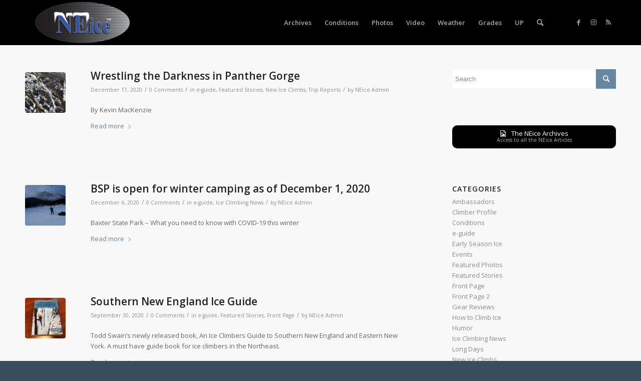

--- FILE ---
content_type: text/html; charset=UTF-8
request_url: https://www.neice.com/category/e-guide/
body_size: 39507
content:
<!DOCTYPE html>
<html lang="en" prefix="og: http://ogp.me/ns#" class="html_stretched responsive av-preloader-disabled  html_header_top html_logo_left html_main_nav_header html_menu_right html_custom html_header_sticky html_header_shrinking html_mobile_menu_phone html_header_searchicon html_content_align_center html_header_unstick_top_disabled html_header_stretch_disabled html_minimal_header html_av-overlay-side html_av-overlay-side-classic html_av-submenu-noclone html_entry_id_33156 av-cookies-no-cookie-consent av-default-lightbox av-no-preview html_text_menu_active av-mobile-menu-switch-default">
<head>
<meta charset="UTF-8" />


<!-- mobile setting -->
<meta name="viewport" content="width=device-width, initial-scale=1">

<!-- Scripts/CSS and wp_head hook -->
<title>e-guide Archives : North East Ice</title>
<meta name='robots' content='max-image-preview:large' />

<!-- This site is optimized with the Yoast SEO Premium plugin v9.2.1 - https://yoast.com/wordpress/plugins/seo/ -->
<link rel="canonical" href="https://www.neice.com/category/e-guide/" />
<link rel="next" href="https://www.neice.com/category/e-guide/page/2/" />
<meta property="og:locale" content="en_US" />
<meta property="og:type" content="object" />
<meta property="og:title" content="e-guide Archives : North East Ice" />
<meta property="og:url" content="https://www.neice.com/category/e-guide/" />
<meta property="og:site_name" content="North East Ice" />
<meta name="twitter:card" content="summary" />
<meta name="twitter:title" content="e-guide Archives : North East Ice" />
<script type='application/ld+json'>{"@context":"https:\/\/schema.org","@type":"Organization","url":"https:\/\/www.neice.com\/","sameAs":["https:\/\/www.facebook.com\/northeastice\/","https:\/\/www.instagram.com\/north_east_ice\/","https:\/\/www.youtube.com\/user\/neicevideo\/"],"@id":"https:\/\/www.neice.com\/#organization","name":"North East Ice","logo":"https:\/\/www.neice.com\/wp-content\/uploads\/2017\/10\/2012_NEice_logo_oval_blk6-1024x350.png"}</script>
<!-- / Yoast SEO Premium plugin. -->

<link rel="alternate" type="application/rss+xml" title="North East Ice &raquo; Feed" href="https://www.neice.com/feed/" />
<link rel="alternate" type="application/rss+xml" title="North East Ice &raquo; Comments Feed" href="https://www.neice.com/comments/feed/" />
<link rel="alternate" type="application/rss+xml" title="North East Ice &raquo; e-guide Category Feed" href="https://www.neice.com/category/e-guide/feed/" />

<!-- google webfont font replacement -->

			<script type='text/javascript'>

				(function() {

					/*	check if webfonts are disabled by user setting via cookie - or user must opt in.	*/
					var html = document.getElementsByTagName('html')[0];
					var cookie_check = html.className.indexOf('av-cookies-needs-opt-in') >= 0 || html.className.indexOf('av-cookies-can-opt-out') >= 0;
					var allow_continue = true;
					var silent_accept_cookie = html.className.indexOf('av-cookies-user-silent-accept') >= 0;

					if( cookie_check && ! silent_accept_cookie )
					{
						if( ! document.cookie.match(/aviaCookieConsent/) || html.className.indexOf('av-cookies-session-refused') >= 0 )
						{
							allow_continue = false;
						}
						else
						{
							if( ! document.cookie.match(/aviaPrivacyRefuseCookiesHideBar/) )
							{
								allow_continue = false;
							}
							else if( ! document.cookie.match(/aviaPrivacyEssentialCookiesEnabled/) )
							{
								allow_continue = false;
							}
							else if( document.cookie.match(/aviaPrivacyGoogleWebfontsDisabled/) )
							{
								allow_continue = false;
							}
						}
					}

					if( allow_continue )
					{
						var f = document.createElement('link');

						f.type 	= 'text/css';
						f.rel 	= 'stylesheet';
						f.href 	= '//fonts.googleapis.com/css?family=Open+Sans:400,600';
						f.id 	= 'avia-google-webfont';

						document.getElementsByTagName('head')[0].appendChild(f);
					}
				})();

			</script>
			<style id='wp-img-auto-sizes-contain-inline-css' type='text/css'>
img:is([sizes=auto i],[sizes^="auto," i]){contain-intrinsic-size:3000px 1500px}
/*# sourceURL=wp-img-auto-sizes-contain-inline-css */
</style>
<link rel='stylesheet' id='remodal-css' href='https://www.neice.com/wp-content/plugins/wp-google-maps-pro%202/lib/remodal.css?ver=6.9' type='text/css' media='all' />
<link rel='stylesheet' id='remodal-default-theme-css' href='https://www.neice.com/wp-content/plugins/wp-google-maps-pro%202/lib/remodal-default-theme.css?ver=6.9' type='text/css' media='all' />
<link rel='stylesheet' id='wpgmza-marker-library-dialog-css' href='https://www.neice.com/wp-content/plugins/wp-google-maps-pro%202/css/marker-library-dialog.css?ver=6.9' type='text/css' media='all' />
<link rel='stylesheet' id='formidable-css' href='https://www.neice.com/wp-content/plugins/formidable/css/formidableforms.css?ver=1142215' type='text/css' media='all' />
<link rel='stylesheet' id='avia-grid-css' href='https://www.neice.com/wp-content/themes/enfold/css/grid.css?ver=4.8.8.1' type='text/css' media='all' />
<link rel='stylesheet' id='avia-base-css' href='https://www.neice.com/wp-content/themes/enfold/css/base.css?ver=4.8.8.1' type='text/css' media='all' />
<link rel='stylesheet' id='avia-layout-css' href='https://www.neice.com/wp-content/themes/enfold/css/layout.css?ver=4.8.8.1' type='text/css' media='all' />
<link rel='stylesheet' id='avia-module-audioplayer-css' href='https://www.neice.com/wp-content/themes/enfold/config-templatebuilder/avia-shortcodes/audio-player/audio-player.css?ver=6.9' type='text/css' media='all' />
<link rel='stylesheet' id='avia-module-blog-css' href='https://www.neice.com/wp-content/themes/enfold/config-templatebuilder/avia-shortcodes/blog/blog.css?ver=6.9' type='text/css' media='all' />
<link rel='stylesheet' id='avia-module-postslider-css' href='https://www.neice.com/wp-content/themes/enfold/config-templatebuilder/avia-shortcodes/postslider/postslider.css?ver=6.9' type='text/css' media='all' />
<link rel='stylesheet' id='avia-module-button-css' href='https://www.neice.com/wp-content/themes/enfold/config-templatebuilder/avia-shortcodes/buttons/buttons.css?ver=6.9' type='text/css' media='all' />
<link rel='stylesheet' id='avia-module-buttonrow-css' href='https://www.neice.com/wp-content/themes/enfold/config-templatebuilder/avia-shortcodes/buttonrow/buttonrow.css?ver=6.9' type='text/css' media='all' />
<link rel='stylesheet' id='avia-module-button-fullwidth-css' href='https://www.neice.com/wp-content/themes/enfold/config-templatebuilder/avia-shortcodes/buttons_fullwidth/buttons_fullwidth.css?ver=6.9' type='text/css' media='all' />
<link rel='stylesheet' id='avia-module-catalogue-css' href='https://www.neice.com/wp-content/themes/enfold/config-templatebuilder/avia-shortcodes/catalogue/catalogue.css?ver=6.9' type='text/css' media='all' />
<link rel='stylesheet' id='avia-module-comments-css' href='https://www.neice.com/wp-content/themes/enfold/config-templatebuilder/avia-shortcodes/comments/comments.css?ver=6.9' type='text/css' media='all' />
<link rel='stylesheet' id='avia-module-contact-css' href='https://www.neice.com/wp-content/themes/enfold/config-templatebuilder/avia-shortcodes/contact/contact.css?ver=6.9' type='text/css' media='all' />
<link rel='stylesheet' id='avia-module-slideshow-css' href='https://www.neice.com/wp-content/themes/enfold/config-templatebuilder/avia-shortcodes/slideshow/slideshow.css?ver=6.9' type='text/css' media='all' />
<link rel='stylesheet' id='avia-module-slideshow-contentpartner-css' href='https://www.neice.com/wp-content/themes/enfold/config-templatebuilder/avia-shortcodes/contentslider/contentslider.css?ver=6.9' type='text/css' media='all' />
<link rel='stylesheet' id='avia-module-countdown-css' href='https://www.neice.com/wp-content/themes/enfold/config-templatebuilder/avia-shortcodes/countdown/countdown.css?ver=6.9' type='text/css' media='all' />
<link rel='stylesheet' id='avia-module-gallery-css' href='https://www.neice.com/wp-content/themes/enfold/config-templatebuilder/avia-shortcodes/gallery/gallery.css?ver=6.9' type='text/css' media='all' />
<link rel='stylesheet' id='avia-module-gallery-hor-css' href='https://www.neice.com/wp-content/themes/enfold/config-templatebuilder/avia-shortcodes/gallery_horizontal/gallery_horizontal.css?ver=6.9' type='text/css' media='all' />
<link rel='stylesheet' id='avia-module-maps-css' href='https://www.neice.com/wp-content/themes/enfold/config-templatebuilder/avia-shortcodes/google_maps/google_maps.css?ver=6.9' type='text/css' media='all' />
<link rel='stylesheet' id='avia-module-gridrow-css' href='https://www.neice.com/wp-content/themes/enfold/config-templatebuilder/avia-shortcodes/grid_row/grid_row.css?ver=6.9' type='text/css' media='all' />
<link rel='stylesheet' id='avia-module-heading-css' href='https://www.neice.com/wp-content/themes/enfold/config-templatebuilder/avia-shortcodes/heading/heading.css?ver=6.9' type='text/css' media='all' />
<link rel='stylesheet' id='avia-module-rotator-css' href='https://www.neice.com/wp-content/themes/enfold/config-templatebuilder/avia-shortcodes/headline_rotator/headline_rotator.css?ver=6.9' type='text/css' media='all' />
<link rel='stylesheet' id='avia-module-hr-css' href='https://www.neice.com/wp-content/themes/enfold/config-templatebuilder/avia-shortcodes/hr/hr.css?ver=6.9' type='text/css' media='all' />
<link rel='stylesheet' id='avia-module-icon-css' href='https://www.neice.com/wp-content/themes/enfold/config-templatebuilder/avia-shortcodes/icon/icon.css?ver=6.9' type='text/css' media='all' />
<link rel='stylesheet' id='avia-module-iconbox-css' href='https://www.neice.com/wp-content/themes/enfold/config-templatebuilder/avia-shortcodes/iconbox/iconbox.css?ver=6.9' type='text/css' media='all' />
<link rel='stylesheet' id='avia-module-icongrid-css' href='https://www.neice.com/wp-content/themes/enfold/config-templatebuilder/avia-shortcodes/icongrid/icongrid.css?ver=6.9' type='text/css' media='all' />
<link rel='stylesheet' id='avia-module-iconlist-css' href='https://www.neice.com/wp-content/themes/enfold/config-templatebuilder/avia-shortcodes/iconlist/iconlist.css?ver=6.9' type='text/css' media='all' />
<link rel='stylesheet' id='avia-module-image-css' href='https://www.neice.com/wp-content/themes/enfold/config-templatebuilder/avia-shortcodes/image/image.css?ver=6.9' type='text/css' media='all' />
<link rel='stylesheet' id='avia-module-hotspot-css' href='https://www.neice.com/wp-content/themes/enfold/config-templatebuilder/avia-shortcodes/image_hotspots/image_hotspots.css?ver=6.9' type='text/css' media='all' />
<link rel='stylesheet' id='avia-module-magazine-css' href='https://www.neice.com/wp-content/themes/enfold/config-templatebuilder/avia-shortcodes/magazine/magazine.css?ver=6.9' type='text/css' media='all' />
<link rel='stylesheet' id='avia-module-masonry-css' href='https://www.neice.com/wp-content/themes/enfold/config-templatebuilder/avia-shortcodes/masonry_entries/masonry_entries.css?ver=6.9' type='text/css' media='all' />
<link rel='stylesheet' id='avia-siteloader-css' href='https://www.neice.com/wp-content/themes/enfold/css/avia-snippet-site-preloader.css?ver=6.9' type='text/css' media='all' />
<link rel='stylesheet' id='avia-module-menu-css' href='https://www.neice.com/wp-content/themes/enfold/config-templatebuilder/avia-shortcodes/menu/menu.css?ver=6.9' type='text/css' media='all' />
<link rel='stylesheet' id='avia-module-notification-css' href='https://www.neice.com/wp-content/themes/enfold/config-templatebuilder/avia-shortcodes/notification/notification.css?ver=6.9' type='text/css' media='all' />
<link rel='stylesheet' id='avia-module-numbers-css' href='https://www.neice.com/wp-content/themes/enfold/config-templatebuilder/avia-shortcodes/numbers/numbers.css?ver=6.9' type='text/css' media='all' />
<link rel='stylesheet' id='avia-module-portfolio-css' href='https://www.neice.com/wp-content/themes/enfold/config-templatebuilder/avia-shortcodes/portfolio/portfolio.css?ver=6.9' type='text/css' media='all' />
<link rel='stylesheet' id='avia-module-post-metadata-css' href='https://www.neice.com/wp-content/themes/enfold/config-templatebuilder/avia-shortcodes/post_metadata/post_metadata.css?ver=6.9' type='text/css' media='all' />
<link rel='stylesheet' id='avia-module-progress-bar-css' href='https://www.neice.com/wp-content/themes/enfold/config-templatebuilder/avia-shortcodes/progressbar/progressbar.css?ver=6.9' type='text/css' media='all' />
<link rel='stylesheet' id='avia-module-promobox-css' href='https://www.neice.com/wp-content/themes/enfold/config-templatebuilder/avia-shortcodes/promobox/promobox.css?ver=6.9' type='text/css' media='all' />
<link rel='stylesheet' id='avia-sc-search-css' href='https://www.neice.com/wp-content/themes/enfold/config-templatebuilder/avia-shortcodes/search/search.css?ver=6.9' type='text/css' media='all' />
<link rel='stylesheet' id='avia-module-slideshow-accordion-css' href='https://www.neice.com/wp-content/themes/enfold/config-templatebuilder/avia-shortcodes/slideshow_accordion/slideshow_accordion.css?ver=6.9' type='text/css' media='all' />
<link rel='stylesheet' id='avia-module-slideshow-feature-image-css' href='https://www.neice.com/wp-content/themes/enfold/config-templatebuilder/avia-shortcodes/slideshow_feature_image/slideshow_feature_image.css?ver=6.9' type='text/css' media='all' />
<link rel='stylesheet' id='avia-module-slideshow-fullsize-css' href='https://www.neice.com/wp-content/themes/enfold/config-templatebuilder/avia-shortcodes/slideshow_fullsize/slideshow_fullsize.css?ver=6.9' type='text/css' media='all' />
<link rel='stylesheet' id='avia-module-slideshow-fullscreen-css' href='https://www.neice.com/wp-content/themes/enfold/config-templatebuilder/avia-shortcodes/slideshow_fullscreen/slideshow_fullscreen.css?ver=6.9' type='text/css' media='all' />
<link rel='stylesheet' id='avia-module-slideshow-ls-css' href='https://www.neice.com/wp-content/themes/enfold/config-templatebuilder/avia-shortcodes/slideshow_layerslider/slideshow_layerslider.css?ver=6.9' type='text/css' media='all' />
<link rel='stylesheet' id='avia-module-social-css' href='https://www.neice.com/wp-content/themes/enfold/config-templatebuilder/avia-shortcodes/social_share/social_share.css?ver=6.9' type='text/css' media='all' />
<link rel='stylesheet' id='avia-module-tabsection-css' href='https://www.neice.com/wp-content/themes/enfold/config-templatebuilder/avia-shortcodes/tab_section/tab_section.css?ver=6.9' type='text/css' media='all' />
<link rel='stylesheet' id='avia-module-table-css' href='https://www.neice.com/wp-content/themes/enfold/config-templatebuilder/avia-shortcodes/table/table.css?ver=6.9' type='text/css' media='all' />
<link rel='stylesheet' id='avia-module-tabs-css' href='https://www.neice.com/wp-content/themes/enfold/config-templatebuilder/avia-shortcodes/tabs/tabs.css?ver=6.9' type='text/css' media='all' />
<link rel='stylesheet' id='avia-module-team-css' href='https://www.neice.com/wp-content/themes/enfold/config-templatebuilder/avia-shortcodes/team/team.css?ver=6.9' type='text/css' media='all' />
<link rel='stylesheet' id='avia-module-testimonials-css' href='https://www.neice.com/wp-content/themes/enfold/config-templatebuilder/avia-shortcodes/testimonials/testimonials.css?ver=6.9' type='text/css' media='all' />
<link rel='stylesheet' id='avia-module-timeline-css' href='https://www.neice.com/wp-content/themes/enfold/config-templatebuilder/avia-shortcodes/timeline/timeline.css?ver=6.9' type='text/css' media='all' />
<link rel='stylesheet' id='avia-module-toggles-css' href='https://www.neice.com/wp-content/themes/enfold/config-templatebuilder/avia-shortcodes/toggles/toggles.css?ver=6.9' type='text/css' media='all' />
<link rel='stylesheet' id='avia-module-video-css' href='https://www.neice.com/wp-content/themes/enfold/config-templatebuilder/avia-shortcodes/video/video.css?ver=6.9' type='text/css' media='all' />
<link rel='stylesheet' id='dashicons-css' href='https://www.neice.com/wp-includes/css/dashicons.min.css?ver=6.9' type='text/css' media='all' />
<link rel='stylesheet' id='post-views-counter-frontend-css' href='https://www.neice.com/wp-content/plugins/post-views-counter/css/frontend.css?ver=1.7.3' type='text/css' media='all' />
<link rel='stylesheet' id='sbi_styles-css' href='https://www.neice.com/wp-content/plugins/instagram-feed-pro/css/sbi-styles.min.css?ver=6.2.1' type='text/css' media='all' />
<style id='wp-emoji-styles-inline-css' type='text/css'>

	img.wp-smiley, img.emoji {
		display: inline !important;
		border: none !important;
		box-shadow: none !important;
		height: 1em !important;
		width: 1em !important;
		margin: 0 0.07em !important;
		vertical-align: -0.1em !important;
		background: none !important;
		padding: 0 !important;
	}
/*# sourceURL=wp-emoji-styles-inline-css */
</style>
<style id='wp-block-library-inline-css' type='text/css'>
:root{--wp-block-synced-color:#7a00df;--wp-block-synced-color--rgb:122,0,223;--wp-bound-block-color:var(--wp-block-synced-color);--wp-editor-canvas-background:#ddd;--wp-admin-theme-color:#007cba;--wp-admin-theme-color--rgb:0,124,186;--wp-admin-theme-color-darker-10:#006ba1;--wp-admin-theme-color-darker-10--rgb:0,107,160.5;--wp-admin-theme-color-darker-20:#005a87;--wp-admin-theme-color-darker-20--rgb:0,90,135;--wp-admin-border-width-focus:2px}@media (min-resolution:192dpi){:root{--wp-admin-border-width-focus:1.5px}}.wp-element-button{cursor:pointer}:root .has-very-light-gray-background-color{background-color:#eee}:root .has-very-dark-gray-background-color{background-color:#313131}:root .has-very-light-gray-color{color:#eee}:root .has-very-dark-gray-color{color:#313131}:root .has-vivid-green-cyan-to-vivid-cyan-blue-gradient-background{background:linear-gradient(135deg,#00d084,#0693e3)}:root .has-purple-crush-gradient-background{background:linear-gradient(135deg,#34e2e4,#4721fb 50%,#ab1dfe)}:root .has-hazy-dawn-gradient-background{background:linear-gradient(135deg,#faaca8,#dad0ec)}:root .has-subdued-olive-gradient-background{background:linear-gradient(135deg,#fafae1,#67a671)}:root .has-atomic-cream-gradient-background{background:linear-gradient(135deg,#fdd79a,#004a59)}:root .has-nightshade-gradient-background{background:linear-gradient(135deg,#330968,#31cdcf)}:root .has-midnight-gradient-background{background:linear-gradient(135deg,#020381,#2874fc)}:root{--wp--preset--font-size--normal:16px;--wp--preset--font-size--huge:42px}.has-regular-font-size{font-size:1em}.has-larger-font-size{font-size:2.625em}.has-normal-font-size{font-size:var(--wp--preset--font-size--normal)}.has-huge-font-size{font-size:var(--wp--preset--font-size--huge)}.has-text-align-center{text-align:center}.has-text-align-left{text-align:left}.has-text-align-right{text-align:right}.has-fit-text{white-space:nowrap!important}#end-resizable-editor-section{display:none}.aligncenter{clear:both}.items-justified-left{justify-content:flex-start}.items-justified-center{justify-content:center}.items-justified-right{justify-content:flex-end}.items-justified-space-between{justify-content:space-between}.screen-reader-text{border:0;clip-path:inset(50%);height:1px;margin:-1px;overflow:hidden;padding:0;position:absolute;width:1px;word-wrap:normal!important}.screen-reader-text:focus{background-color:#ddd;clip-path:none;color:#444;display:block;font-size:1em;height:auto;left:5px;line-height:normal;padding:15px 23px 14px;text-decoration:none;top:5px;width:auto;z-index:100000}html :where(.has-border-color){border-style:solid}html :where([style*=border-top-color]){border-top-style:solid}html :where([style*=border-right-color]){border-right-style:solid}html :where([style*=border-bottom-color]){border-bottom-style:solid}html :where([style*=border-left-color]){border-left-style:solid}html :where([style*=border-width]){border-style:solid}html :where([style*=border-top-width]){border-top-style:solid}html :where([style*=border-right-width]){border-right-style:solid}html :where([style*=border-bottom-width]){border-bottom-style:solid}html :where([style*=border-left-width]){border-left-style:solid}html :where(img[class*=wp-image-]){height:auto;max-width:100%}:where(figure){margin:0 0 1em}html :where(.is-position-sticky){--wp-admin--admin-bar--position-offset:var(--wp-admin--admin-bar--height,0px)}@media screen and (max-width:600px){html :where(.is-position-sticky){--wp-admin--admin-bar--position-offset:0px}}

/*# sourceURL=wp-block-library-inline-css */
</style><style id='wp-block-heading-inline-css' type='text/css'>
h1:where(.wp-block-heading).has-background,h2:where(.wp-block-heading).has-background,h3:where(.wp-block-heading).has-background,h4:where(.wp-block-heading).has-background,h5:where(.wp-block-heading).has-background,h6:where(.wp-block-heading).has-background{padding:1.25em 2.375em}h1.has-text-align-left[style*=writing-mode]:where([style*=vertical-lr]),h1.has-text-align-right[style*=writing-mode]:where([style*=vertical-rl]),h2.has-text-align-left[style*=writing-mode]:where([style*=vertical-lr]),h2.has-text-align-right[style*=writing-mode]:where([style*=vertical-rl]),h3.has-text-align-left[style*=writing-mode]:where([style*=vertical-lr]),h3.has-text-align-right[style*=writing-mode]:where([style*=vertical-rl]),h4.has-text-align-left[style*=writing-mode]:where([style*=vertical-lr]),h4.has-text-align-right[style*=writing-mode]:where([style*=vertical-rl]),h5.has-text-align-left[style*=writing-mode]:where([style*=vertical-lr]),h5.has-text-align-right[style*=writing-mode]:where([style*=vertical-rl]),h6.has-text-align-left[style*=writing-mode]:where([style*=vertical-lr]),h6.has-text-align-right[style*=writing-mode]:where([style*=vertical-rl]){rotate:180deg}
/*# sourceURL=https://www.neice.com/wp-includes/blocks/heading/style.min.css */
</style>
<style id='wp-block-paragraph-inline-css' type='text/css'>
.is-small-text{font-size:.875em}.is-regular-text{font-size:1em}.is-large-text{font-size:2.25em}.is-larger-text{font-size:3em}.has-drop-cap:not(:focus):first-letter{float:left;font-size:8.4em;font-style:normal;font-weight:100;line-height:.68;margin:.05em .1em 0 0;text-transform:uppercase}body.rtl .has-drop-cap:not(:focus):first-letter{float:none;margin-left:.1em}p.has-drop-cap.has-background{overflow:hidden}:root :where(p.has-background){padding:1.25em 2.375em}:where(p.has-text-color:not(.has-link-color)) a{color:inherit}p.has-text-align-left[style*="writing-mode:vertical-lr"],p.has-text-align-right[style*="writing-mode:vertical-rl"]{rotate:180deg}
/*# sourceURL=https://www.neice.com/wp-includes/blocks/paragraph/style.min.css */
</style>
<style id='global-styles-inline-css' type='text/css'>
:root{--wp--preset--aspect-ratio--square: 1;--wp--preset--aspect-ratio--4-3: 4/3;--wp--preset--aspect-ratio--3-4: 3/4;--wp--preset--aspect-ratio--3-2: 3/2;--wp--preset--aspect-ratio--2-3: 2/3;--wp--preset--aspect-ratio--16-9: 16/9;--wp--preset--aspect-ratio--9-16: 9/16;--wp--preset--color--black: #000000;--wp--preset--color--cyan-bluish-gray: #abb8c3;--wp--preset--color--white: #ffffff;--wp--preset--color--pale-pink: #f78da7;--wp--preset--color--vivid-red: #cf2e2e;--wp--preset--color--luminous-vivid-orange: #ff6900;--wp--preset--color--luminous-vivid-amber: #fcb900;--wp--preset--color--light-green-cyan: #7bdcb5;--wp--preset--color--vivid-green-cyan: #00d084;--wp--preset--color--pale-cyan-blue: #8ed1fc;--wp--preset--color--vivid-cyan-blue: #0693e3;--wp--preset--color--vivid-purple: #9b51e0;--wp--preset--gradient--vivid-cyan-blue-to-vivid-purple: linear-gradient(135deg,rgb(6,147,227) 0%,rgb(155,81,224) 100%);--wp--preset--gradient--light-green-cyan-to-vivid-green-cyan: linear-gradient(135deg,rgb(122,220,180) 0%,rgb(0,208,130) 100%);--wp--preset--gradient--luminous-vivid-amber-to-luminous-vivid-orange: linear-gradient(135deg,rgb(252,185,0) 0%,rgb(255,105,0) 100%);--wp--preset--gradient--luminous-vivid-orange-to-vivid-red: linear-gradient(135deg,rgb(255,105,0) 0%,rgb(207,46,46) 100%);--wp--preset--gradient--very-light-gray-to-cyan-bluish-gray: linear-gradient(135deg,rgb(238,238,238) 0%,rgb(169,184,195) 100%);--wp--preset--gradient--cool-to-warm-spectrum: linear-gradient(135deg,rgb(74,234,220) 0%,rgb(151,120,209) 20%,rgb(207,42,186) 40%,rgb(238,44,130) 60%,rgb(251,105,98) 80%,rgb(254,248,76) 100%);--wp--preset--gradient--blush-light-purple: linear-gradient(135deg,rgb(255,206,236) 0%,rgb(152,150,240) 100%);--wp--preset--gradient--blush-bordeaux: linear-gradient(135deg,rgb(254,205,165) 0%,rgb(254,45,45) 50%,rgb(107,0,62) 100%);--wp--preset--gradient--luminous-dusk: linear-gradient(135deg,rgb(255,203,112) 0%,rgb(199,81,192) 50%,rgb(65,88,208) 100%);--wp--preset--gradient--pale-ocean: linear-gradient(135deg,rgb(255,245,203) 0%,rgb(182,227,212) 50%,rgb(51,167,181) 100%);--wp--preset--gradient--electric-grass: linear-gradient(135deg,rgb(202,248,128) 0%,rgb(113,206,126) 100%);--wp--preset--gradient--midnight: linear-gradient(135deg,rgb(2,3,129) 0%,rgb(40,116,252) 100%);--wp--preset--font-size--small: 13px;--wp--preset--font-size--medium: 20px;--wp--preset--font-size--large: 36px;--wp--preset--font-size--x-large: 42px;--wp--preset--spacing--20: 0.44rem;--wp--preset--spacing--30: 0.67rem;--wp--preset--spacing--40: 1rem;--wp--preset--spacing--50: 1.5rem;--wp--preset--spacing--60: 2.25rem;--wp--preset--spacing--70: 3.38rem;--wp--preset--spacing--80: 5.06rem;--wp--preset--shadow--natural: 6px 6px 9px rgba(0, 0, 0, 0.2);--wp--preset--shadow--deep: 12px 12px 50px rgba(0, 0, 0, 0.4);--wp--preset--shadow--sharp: 6px 6px 0px rgba(0, 0, 0, 0.2);--wp--preset--shadow--outlined: 6px 6px 0px -3px rgb(255, 255, 255), 6px 6px rgb(0, 0, 0);--wp--preset--shadow--crisp: 6px 6px 0px rgb(0, 0, 0);}:where(.is-layout-flex){gap: 0.5em;}:where(.is-layout-grid){gap: 0.5em;}body .is-layout-flex{display: flex;}.is-layout-flex{flex-wrap: wrap;align-items: center;}.is-layout-flex > :is(*, div){margin: 0;}body .is-layout-grid{display: grid;}.is-layout-grid > :is(*, div){margin: 0;}:where(.wp-block-columns.is-layout-flex){gap: 2em;}:where(.wp-block-columns.is-layout-grid){gap: 2em;}:where(.wp-block-post-template.is-layout-flex){gap: 1.25em;}:where(.wp-block-post-template.is-layout-grid){gap: 1.25em;}.has-black-color{color: var(--wp--preset--color--black) !important;}.has-cyan-bluish-gray-color{color: var(--wp--preset--color--cyan-bluish-gray) !important;}.has-white-color{color: var(--wp--preset--color--white) !important;}.has-pale-pink-color{color: var(--wp--preset--color--pale-pink) !important;}.has-vivid-red-color{color: var(--wp--preset--color--vivid-red) !important;}.has-luminous-vivid-orange-color{color: var(--wp--preset--color--luminous-vivid-orange) !important;}.has-luminous-vivid-amber-color{color: var(--wp--preset--color--luminous-vivid-amber) !important;}.has-light-green-cyan-color{color: var(--wp--preset--color--light-green-cyan) !important;}.has-vivid-green-cyan-color{color: var(--wp--preset--color--vivid-green-cyan) !important;}.has-pale-cyan-blue-color{color: var(--wp--preset--color--pale-cyan-blue) !important;}.has-vivid-cyan-blue-color{color: var(--wp--preset--color--vivid-cyan-blue) !important;}.has-vivid-purple-color{color: var(--wp--preset--color--vivid-purple) !important;}.has-black-background-color{background-color: var(--wp--preset--color--black) !important;}.has-cyan-bluish-gray-background-color{background-color: var(--wp--preset--color--cyan-bluish-gray) !important;}.has-white-background-color{background-color: var(--wp--preset--color--white) !important;}.has-pale-pink-background-color{background-color: var(--wp--preset--color--pale-pink) !important;}.has-vivid-red-background-color{background-color: var(--wp--preset--color--vivid-red) !important;}.has-luminous-vivid-orange-background-color{background-color: var(--wp--preset--color--luminous-vivid-orange) !important;}.has-luminous-vivid-amber-background-color{background-color: var(--wp--preset--color--luminous-vivid-amber) !important;}.has-light-green-cyan-background-color{background-color: var(--wp--preset--color--light-green-cyan) !important;}.has-vivid-green-cyan-background-color{background-color: var(--wp--preset--color--vivid-green-cyan) !important;}.has-pale-cyan-blue-background-color{background-color: var(--wp--preset--color--pale-cyan-blue) !important;}.has-vivid-cyan-blue-background-color{background-color: var(--wp--preset--color--vivid-cyan-blue) !important;}.has-vivid-purple-background-color{background-color: var(--wp--preset--color--vivid-purple) !important;}.has-black-border-color{border-color: var(--wp--preset--color--black) !important;}.has-cyan-bluish-gray-border-color{border-color: var(--wp--preset--color--cyan-bluish-gray) !important;}.has-white-border-color{border-color: var(--wp--preset--color--white) !important;}.has-pale-pink-border-color{border-color: var(--wp--preset--color--pale-pink) !important;}.has-vivid-red-border-color{border-color: var(--wp--preset--color--vivid-red) !important;}.has-luminous-vivid-orange-border-color{border-color: var(--wp--preset--color--luminous-vivid-orange) !important;}.has-luminous-vivid-amber-border-color{border-color: var(--wp--preset--color--luminous-vivid-amber) !important;}.has-light-green-cyan-border-color{border-color: var(--wp--preset--color--light-green-cyan) !important;}.has-vivid-green-cyan-border-color{border-color: var(--wp--preset--color--vivid-green-cyan) !important;}.has-pale-cyan-blue-border-color{border-color: var(--wp--preset--color--pale-cyan-blue) !important;}.has-vivid-cyan-blue-border-color{border-color: var(--wp--preset--color--vivid-cyan-blue) !important;}.has-vivid-purple-border-color{border-color: var(--wp--preset--color--vivid-purple) !important;}.has-vivid-cyan-blue-to-vivid-purple-gradient-background{background: var(--wp--preset--gradient--vivid-cyan-blue-to-vivid-purple) !important;}.has-light-green-cyan-to-vivid-green-cyan-gradient-background{background: var(--wp--preset--gradient--light-green-cyan-to-vivid-green-cyan) !important;}.has-luminous-vivid-amber-to-luminous-vivid-orange-gradient-background{background: var(--wp--preset--gradient--luminous-vivid-amber-to-luminous-vivid-orange) !important;}.has-luminous-vivid-orange-to-vivid-red-gradient-background{background: var(--wp--preset--gradient--luminous-vivid-orange-to-vivid-red) !important;}.has-very-light-gray-to-cyan-bluish-gray-gradient-background{background: var(--wp--preset--gradient--very-light-gray-to-cyan-bluish-gray) !important;}.has-cool-to-warm-spectrum-gradient-background{background: var(--wp--preset--gradient--cool-to-warm-spectrum) !important;}.has-blush-light-purple-gradient-background{background: var(--wp--preset--gradient--blush-light-purple) !important;}.has-blush-bordeaux-gradient-background{background: var(--wp--preset--gradient--blush-bordeaux) !important;}.has-luminous-dusk-gradient-background{background: var(--wp--preset--gradient--luminous-dusk) !important;}.has-pale-ocean-gradient-background{background: var(--wp--preset--gradient--pale-ocean) !important;}.has-electric-grass-gradient-background{background: var(--wp--preset--gradient--electric-grass) !important;}.has-midnight-gradient-background{background: var(--wp--preset--gradient--midnight) !important;}.has-small-font-size{font-size: var(--wp--preset--font-size--small) !important;}.has-medium-font-size{font-size: var(--wp--preset--font-size--medium) !important;}.has-large-font-size{font-size: var(--wp--preset--font-size--large) !important;}.has-x-large-font-size{font-size: var(--wp--preset--font-size--x-large) !important;}
/*# sourceURL=global-styles-inline-css */
</style>

<style id='classic-theme-styles-inline-css' type='text/css'>
/*! This file is auto-generated */
.wp-block-button__link{color:#fff;background-color:#32373c;border-radius:9999px;box-shadow:none;text-decoration:none;padding:calc(.667em + 2px) calc(1.333em + 2px);font-size:1.125em}.wp-block-file__button{background:#32373c;color:#fff;text-decoration:none}
/*# sourceURL=/wp-includes/css/classic-themes.min.css */
</style>
<link rel='stylesheet' id='cff-css' href='https://www.neice.com/wp-content/plugins/custom-facebook-feed-pro/assets/css/cff-style.min.css?ver=4.5.5' type='text/css' media='all' />
<link rel='stylesheet' id='avia-scs-css' href='https://www.neice.com/wp-content/themes/enfold/css/shortcodes.css?ver=4.8.8.1' type='text/css' media='all' />
<link rel='stylesheet' id='avia-popup-css-css' href='https://www.neice.com/wp-content/themes/enfold/js/aviapopup/magnific-popup.css?ver=4.8.8.1' type='text/css' media='screen' />
<link rel='stylesheet' id='avia-lightbox-css' href='https://www.neice.com/wp-content/themes/enfold/css/avia-snippet-lightbox.css?ver=4.8.8.1' type='text/css' media='screen' />
<link rel='stylesheet' id='avia-widget-css-css' href='https://www.neice.com/wp-content/themes/enfold/css/avia-snippet-widget.css?ver=4.8.8.1' type='text/css' media='screen' />
<link rel='stylesheet' id='mediaelement-css' href='https://www.neice.com/wp-includes/js/mediaelement/mediaelementplayer-legacy.min.css?ver=4.2.17' type='text/css' media='all' />
<link rel='stylesheet' id='wp-mediaelement-css' href='https://www.neice.com/wp-includes/js/mediaelement/wp-mediaelement.min.css?ver=6.9' type='text/css' media='all' />
<link rel='stylesheet' id='avia-dynamic-css' href='https://www.neice.com/wp-content/uploads/dynamic_avia/enfold.css?ver=61df11ec70b3c' type='text/css' media='all' />
<link rel='stylesheet' id='avia-custom-css' href='https://www.neice.com/wp-content/themes/enfold/css/custom.css?ver=4.8.8.1' type='text/css' media='all' />
<script type="text/javascript" src="https://www.neice.com/wp-includes/js/jquery/jquery.min.js?ver=3.7.1" id="jquery-core-js"></script>
<script type="text/javascript" src="https://www.neice.com/wp-includes/js/jquery/jquery-migrate.min.js?ver=3.4.1" id="jquery-migrate-js"></script>
<script type="text/javascript" src="https://www.neice.com/wp-content/plugins/wp-google-maps-pro%202/lib/remodal.min.js?ver=6.9" id="remodal-js"></script>
<script type="text/javascript" src="https://www.neice.com/wp-content/plugins/wp-google-maps-pro%202/js/marker-library-dialog.js?ver=6.9" id="wpgmza-marker-library-dialog-js"></script>
<script type="text/javascript" id="wpgmza_data-js-extra">
/* <![CDATA[ */
var wpgmza_google_api_status = {"message":"Enqueued","code":"ENQUEUED"};
//# sourceURL=wpgmza_data-js-extra
/* ]]> */
</script>
<script type="text/javascript" src="https://www.neice.com/wp-content/plugins/wp-google-maps/wpgmza_data.js?ver=6.9" id="wpgmza_data-js"></script>
<script type="text/javascript" src="https://www.neice.com/wp-content/themes/enfold/js/avia-compat.js?ver=4.8.8.1" id="avia-compat-js"></script>
<link rel="https://api.w.org/" href="https://www.neice.com/wp-json/" /><link rel="alternate" title="JSON" type="application/json" href="https://www.neice.com/wp-json/wp/v2/categories/10" /><link rel="EditURI" type="application/rsd+xml" title="RSD" href="https://www.neice.com/xmlrpc.php?rsd" />
<meta name="generator" content="WordPress 6.9" />
<!-- Custom Facebook Feed JS vars -->
<script type="text/javascript">
var cffsiteurl = "https://www.neice.com/wp-content/plugins";
var cffajaxurl = "https://www.neice.com/wp-admin/admin-ajax.php";


var cfflinkhashtags = "true";
</script>
<script>document.documentElement.className += " js";</script>
<link rel="profile" href="http://gmpg.org/xfn/11" />
<link rel="alternate" type="application/rss+xml" title="North East Ice RSS2 Feed" href="https://www.neice.com/feed/" />
<link rel="pingback" href="https://www.neice.com/xmlrpc.php" />

<style type='text/css' media='screen'>
 #top #header_main > .container, #top #header_main > .container .main_menu  .av-main-nav > li > a, #top #header_main #menu-item-shop .cart_dropdown_link{ height:90px; line-height: 90px; }
 .html_top_nav_header .av-logo-container{ height:90px;  }
 .html_header_top.html_header_sticky #top #wrap_all #main{ padding-top:88px; } 
</style>
<!--[if lt IE 9]><script src="https://www.neice.com/wp-content/themes/enfold/js/html5shiv.js"></script><![endif]-->
<link rel="icon" href="https://www.neice.com/wp-content/uploads/2017/10/favicon-3.png" type="image/png">
<style type="text/css">.recentcomments a{display:inline !important;padding:0 !important;margin:0 !important;}</style><style type='text/css'>
@font-face {font-family: 'entypo-fontello'; font-weight: normal; font-style: normal; font-display: auto;
src: url('https://www.neice.com/wp-content/themes/enfold/config-templatebuilder/avia-template-builder/assets/fonts/entypo-fontello.woff2') format('woff2'),
url('https://www.neice.com/wp-content/themes/enfold/config-templatebuilder/avia-template-builder/assets/fonts/entypo-fontello.woff') format('woff'),
url('https://www.neice.com/wp-content/themes/enfold/config-templatebuilder/avia-template-builder/assets/fonts/entypo-fontello.ttf') format('truetype'),
url('https://www.neice.com/wp-content/themes/enfold/config-templatebuilder/avia-template-builder/assets/fonts/entypo-fontello.svg#entypo-fontello') format('svg'),
url('https://www.neice.com/wp-content/themes/enfold/config-templatebuilder/avia-template-builder/assets/fonts/entypo-fontello.eot'),
url('https://www.neice.com/wp-content/themes/enfold/config-templatebuilder/avia-template-builder/assets/fonts/entypo-fontello.eot?#iefix') format('embedded-opentype');
} #top .avia-font-entypo-fontello, body .avia-font-entypo-fontello, html body [data-av_iconfont='entypo-fontello']:before{ font-family: 'entypo-fontello'; }
</style>

<!--
Debugging Info for Theme support: 

Theme: Enfold
Version: 4.8.8.1
Installed: enfold
AviaFramework Version: 5.0
AviaBuilder Version: 4.8
aviaElementManager Version: 1.0.1
ML:256-PU:26-PLA:15
WP:6.9
Compress: CSS:disabled - JS:disabled
Updates: enabled - deprecated Envato API - register Envato Token
PLAu:14
-->
<link rel='stylesheet' id='fontawesome-css' href='https://www.neice.com/wp-content/plugins/wp-google-maps/css/font-awesome.min.css?ver=6.9' type='text/css' media='all' />
<link rel='stylesheet' id='fontawesome-polyfill-css' href='https://www.neice.com/wp-content/plugins/wp-google-maps/css/polyfill/fa-5to4.css?ver=6.9' type='text/css' media='all' />
<link rel='stylesheet' id='wpgmza-common-css' href='https://www.neice.com/wp-content/plugins/wp-google-maps/css/common.css?ver=10.0.05+pro-8.0.34' type='text/css' media='all' />
<link rel='stylesheet' id='datatables-css' href='https://www.neice.com/wp-content/plugins/wp-google-maps/css/jquery.dataTables.min.css?ver=6.9' type='text/css' media='all' />
<link rel='stylesheet' id='wpgmza-ui-legacy-css' href='https://www.neice.com/wp-content/plugins/wp-google-maps/css/styles/legacy.css?ver=10.0.05+pro-8.0.34' type='text/css' media='all' />
<link rel='stylesheet' id='owl-carousel_style-css' href='https://www.neice.com/wp-content/plugins/wp-google-maps/lib/owl.carousel.min.css?ver=8.0.34' type='text/css' media='all' />
<link rel='stylesheet' id='owl-carousel_style__default_theme-css' href='https://www.neice.com/wp-content/plugins/wp-google-maps/lib/owl.theme.default.min.css?ver=8.0.34' type='text/css' media='all' />
<link rel='stylesheet' id='featherlight-css' href='https://www.neice.com/wp-content/plugins/wp-google-maps-pro%202/lib/featherlight.min.css?ver=8.0.34' type='text/css' media='all' />
<link rel='stylesheet' id='wpgmaps-admin-style-css' href='https://www.neice.com/wp-content/plugins/wp-google-maps-pro%202/css/wpgmaps-admin.css?ver=6.9' type='text/css' media='all' />
<link rel='stylesheet' id='wpgmaps-style-pro-css' href='https://www.neice.com/wp-content/plugins/wp-google-maps-pro%202/css/wpgmza_style_pro.css?ver=8.0.34' type='text/css' media='all' />
<style id='wpgmaps-style-pro-inline-css' type='text/css'>
.wpgmza_map img { max-width:none; }
        .wpgmza_widget { overflow: auto; }
/*# sourceURL=wpgmaps-style-pro-inline-css */
</style>
<link rel='stylesheet' id='wpgmza_legacy_modern_pro_style-css' href='https://www.neice.com/wp-content/plugins/wp-google-maps-pro%202/css/styles/legacy-modern.css?ver=6.9' type='text/css' media='all' />
<link rel='stylesheet' id='wpgmza_pagination-css' href='https://www.neice.com/wp-content/plugins/wp-google-maps-pro%202/lib/pagination.css?ver=6.9' type='text/css' media='all' />
<link rel='stylesheet' id='wpgmaps_datatables_style-css' href='https://www.neice.com/wp-content/plugins/wp-google-maps-pro%202/css/data_table_front.css?ver=8.0.34' type='text/css' media='all' />
<link rel='stylesheet' id='wpgmaps_datatables_responsive-style-css' href='https://www.neice.com/wp-content/plugins/wp-google-maps-pro%202/lib/dataTables.responsive.css?ver=8.0.34' type='text/css' media='all' />
<link rel='stylesheet' id='owl_carousel_style_theme_select-css' href='https://www.neice.com/wp-content/plugins/wp-google-maps-pro%202//css/carousel_sky.css?ver=8.0.34' type='text/css' media='all' />
<link rel='stylesheet' id='su-shortcodes-css' href='https://www.neice.com/wp-content/plugins/shortcodes-ultimate/includes/css/shortcodes.css?ver=7.4.8' type='text/css' media='all' />
<link rel='stylesheet' id='su-icons-css' href='https://www.neice.com/wp-content/plugins/shortcodes-ultimate/includes/css/icons.css?ver=1.1.5' type='text/css' media='all' />
</head>

<body id="top" class="archive category category-e-guide category-10 wp-theme-enfold stretched rtl_columns av-curtain-numeric open_sans " itemscope="itemscope" itemtype="https://schema.org/WebPage" >

	
	<div id='wrap_all'>

	
<header id='header' class='all_colors header_color dark_bg_color  av_header_top av_logo_left av_main_nav_header av_menu_right av_custom av_header_sticky av_header_shrinking av_header_stretch_disabled av_mobile_menu_phone av_header_searchicon av_header_unstick_top_disabled av_minimal_header av_bottom_nav_disabled  av_header_border_disabled'  role="banner" itemscope="itemscope" itemtype="https://schema.org/WPHeader" >

		<div  id='header_main' class='container_wrap container_wrap_logo'>

        <div class='container av-logo-container'><div class='inner-container'><span class='logo avia-standard-logo'><a href='https://www.neice.com/' class=''><img src="https://www.neice.com/wp-content/uploads/2016/10/2012_NEice_logo_oval_blk6-300x103.png" height="100" width="300" alt='North East Ice' title='' /></a></span><nav class='main_menu' data-selectname='Select a page'  role="navigation" itemscope="itemscope" itemtype="https://schema.org/SiteNavigationElement" ><div class="avia-menu av-main-nav-wrap av_menu_icon_beside"><ul role="menu" class="menu av-main-nav" id="avia-menu"><li role="menuitem" id="menu-item-25706" class="menu-item menu-item-type-custom menu-item-object-custom menu-item-top-level menu-item-top-level-1"><a href="https://www.neice.com/archives/" itemprop="url" tabindex="0"><span class="avia-bullet"></span><span class="avia-menu-text">Archives</span><span class="avia-menu-fx"><span class="avia-arrow-wrap"><span class="avia-arrow"></span></span></span></a></li>
<li role="menuitem" id="menu-item-33205" class="menu-item menu-item-type-post_type menu-item-object-page menu-item-mega-parent  menu-item-top-level menu-item-top-level-2"><a href="https://www.neice.com/ice-climbing-photos/" itemprop="url" tabindex="0"><span class="avia-bullet"></span><span class="avia-menu-text">Conditions</span><span class="avia-menu-fx"><span class="avia-arrow-wrap"><span class="avia-arrow"></span></span></span></a></li>
<li role="menuitem" id="menu-item-28236" class="menu-item menu-item-type-custom menu-item-object-custom menu-item-mega-parent  menu-item-top-level menu-item-top-level-3"><a href="https://www.neice.com/photos/" itemprop="url" tabindex="0"><span class="avia-bullet"></span><span class="avia-menu-text">Photos</span><span class="avia-menu-fx"><span class="avia-arrow-wrap"><span class="avia-arrow"></span></span></span></a></li>
<li role="menuitem" id="menu-item-21690" class="menu-item menu-item-type-post_type menu-item-object-page menu-item-top-level menu-item-top-level-4"><a href="https://www.neice.com/video/" itemprop="url" tabindex="0"><span class="avia-bullet"></span><span class="avia-menu-text">Video</span><span class="avia-menu-fx"><span class="avia-arrow-wrap"><span class="avia-arrow"></span></span></span></a></li>
<li role="menuitem" id="menu-item-25709" class="menu-item menu-item-type-custom menu-item-object-custom menu-item-mega-parent  menu-item-top-level menu-item-top-level-5"><a href="https://www.neice.com/conditions/" itemprop="url" tabindex="0"><span class="avia-bullet"></span><span class="avia-menu-text">Weather</span><span class="avia-menu-fx"><span class="avia-arrow-wrap"><span class="avia-arrow"></span></span></span></a></li>
<li role="menuitem" id="menu-item-33283" class="menu-item menu-item-type-post_type menu-item-object-page menu-item-top-level menu-item-top-level-6"><a href="https://www.neice.com/ice-and-mixed-climbing-grades/" itemprop="url" tabindex="0"><span class="avia-bullet"></span><span class="avia-menu-text">Grades</span><span class="avia-menu-fx"><span class="avia-arrow-wrap"><span class="avia-arrow"></span></span></span></a></li>
<li role="menuitem" id="menu-item-30304" class="menu-item menu-item-type-post_type menu-item-object-page menu-item-top-level menu-item-top-level-7"><a href="https://www.neice.com/up/" itemprop="url" tabindex="0"><span class="avia-bullet"></span><span class="avia-menu-text">UP</span><span class="avia-menu-fx"><span class="avia-arrow-wrap"><span class="avia-arrow"></span></span></span></a></li>
<li id="menu-item-search" class="noMobile menu-item menu-item-search-dropdown menu-item-avia-special" role="menuitem"><a aria-label="Search" href="?s=" rel="nofollow" data-avia-search-tooltip="

&lt;form role=&quot;search&quot; action=&quot;https://www.neice.com/&quot; id=&quot;searchform&quot; method=&quot;get&quot; class=&quot;&quot;&gt;
	&lt;div&gt;
		&lt;input type=&quot;submit&quot; value=&quot;&quot; id=&quot;searchsubmit&quot; class=&quot;button avia-font-entypo-fontello&quot; /&gt;
		&lt;input type=&quot;text&quot; id=&quot;s&quot; name=&quot;s&quot; value=&quot;&quot; placeholder=&#039;Search&#039; /&gt;
			&lt;/div&gt;
&lt;/form&gt;
" aria-hidden='false' data-av_icon='' data-av_iconfont='entypo-fontello'><span class="avia_hidden_link_text">Search</span></a></li><li class="av-burger-menu-main menu-item-avia-special ">
	        			<a href="#" aria-label="Menu" aria-hidden="false">
							<span class="av-hamburger av-hamburger--spin av-js-hamburger">
								<span class="av-hamburger-box">
						          <span class="av-hamburger-inner"></span>
						          <strong>Menu</strong>
								</span>
							</span>
							<span class="avia_hidden_link_text">Menu</span>
						</a>
	        		   </li></ul></div><ul class='noLightbox social_bookmarks icon_count_3'><li class='social_bookmarks_facebook av-social-link-facebook social_icon_1'><a target="_blank" aria-label="Link to Facebook" href='https://facebook.com/northeastice/' aria-hidden='false' data-av_icon='' data-av_iconfont='entypo-fontello' title='Facebook' rel="noopener"><span class='avia_hidden_link_text'>Facebook</span></a></li><li class='social_bookmarks_instagram av-social-link-instagram social_icon_2'><a target="_blank" aria-label="Link to Instagram" href='https://www.instagram.com/north_east_ice/' aria-hidden='false' data-av_icon='' data-av_iconfont='entypo-fontello' title='Instagram' rel="noopener"><span class='avia_hidden_link_text'>Instagram</span></a></li><li class='social_bookmarks_rss av-social-link-rss social_icon_3'><a  aria-label="Link to Rss  this site" href='https://www.neice.com/feed/' aria-hidden='false' data-av_icon='' data-av_iconfont='entypo-fontello' title='Rss'><span class='avia_hidden_link_text'>Rss</span></a></li></ul></nav></div> </div> 
		<!-- end container_wrap-->
		</div>
		<div class='header_bg'></div>

<!-- end header -->
</header>

	<div id='main' class='all_colors' data-scroll-offset='88'>

	
		<div class='container_wrap container_wrap_first main_color sidebar_right'>

			<div class='container template-blog '>

				<main class='content av-content-small alpha units'  role="main" itemprop="mainContentOfPage" itemscope="itemscope" itemtype="https://schema.org/Blog" >

					

                    <article class="post-entry post-entry-type-standard post-entry-33156 post-loop-1 post-parity-odd single-small with-slider post-33156 post type-post status-publish format-standard has-post-thumbnail hentry category-e-guide category-featured-stories category-newiceclimbs category-trip-reports"  itemscope="itemscope" itemtype="https://schema.org/BlogPosting" itemprop="blogPost" ><div class="blog-meta"><a href='https://www.neice.com/2020/12/wrestling-the-darkness/' class='small-preview'  title="Wrestling the darkness"   itemprop="image" itemscope="itemscope" itemtype="https://schema.org/ImageObject" ><img width="180" height="180" src="https://www.neice.com/wp-content/uploads/2020/12/Wrestling-the-darkness-180x180.jpg" class="wp-image-33155 avia-img-lazy-loading-33155 attachment-square size-square wp-post-image" alt="Wrestling the darkness" decoding="async" /><span class="iconfont" aria-hidden='true' data-av_icon='' data-av_iconfont='entypo-fontello'></span></a></div><div class='entry-content-wrapper clearfix standard-content'><header class="entry-content-header"><h2 class='post-title entry-title '  itemprop="headline" ><a href="https://www.neice.com/2020/12/wrestling-the-darkness/" rel="bookmark" title="Permanent Link: Wrestling the Darkness in Panther Gorge">Wrestling the Darkness in Panther Gorge<span class="post-format-icon minor-meta"></span></a></h2><span class="post-meta-infos"><time class="date-container minor-meta updated"  itemprop="datePublished" datetime="2020-12-17T00:10:34+00:00" >December 17, 2020</time><span class="text-sep">/</span><span class="comment-container minor-meta"><a href="https://www.neice.com/2020/12/wrestling-the-darkness/#respond" class="comments-link" >0 Comments</a></span><span class="text-sep">/</span><span class="blog-categories minor-meta">in <a href="https://www.neice.com/category/e-guide/" rel="tag">e-guide</a>, <a href="https://www.neice.com/category/featured-stories/" rel="tag">Featured Stories</a>, <a href="https://www.neice.com/category/newiceclimbs/" rel="tag">New Ice Climbs</a>, <a href="https://www.neice.com/category/trip-reports/" rel="tag">Trip Reports</a></span><span class="text-sep">/</span><span class="blog-author minor-meta">by <span class="entry-author-link"  itemprop="author" ><span class="author"><span class="fn"><a href="https://www.neice.com/author/northeasticeadmin/" title="Posts by NEice Admin" rel="author">NEice Admin</a></span></span></span></span></span></header><div class="entry-content"  itemprop="text" ><p>By Kevin MacKenzie</p>
<div class="read-more-link"><a href="https://www.neice.com/2020/12/wrestling-the-darkness/" class="more-link">Read more<span class="more-link-arrow"></span></a></div>
</div><footer class="entry-footer"></footer><div class='post_delimiter'></div></div><div class="post_author_timeline"></div><span class='hidden'>
				<span class='av-structured-data'  itemprop="image" itemscope="itemscope" itemtype="https://schema.org/ImageObject" >
						<span itemprop='url'>https://www.neice.com/wp-content/uploads/2020/12/Wrestling-the-darkness-scaled.jpg</span>
						<span itemprop='height'>1695</span>
						<span itemprop='width'>2560</span>
				</span>
				<span class='av-structured-data'  itemprop="publisher" itemtype="https://schema.org/Organization" itemscope="itemscope" >
						<span itemprop='name'>NEice Admin</span>
						<span itemprop='logo' itemscope itemtype='https://schema.org/ImageObject'>
							<span itemprop='url'>https://www.neice.com/wp-content/uploads/2016/10/2012_NEice_logo_oval_blk6-300x103.png</span>
						 </span>
				</span><span class='av-structured-data'  itemprop="author" itemscope="itemscope" itemtype="https://schema.org/Person" ><span itemprop='name'>NEice Admin</span></span><span class='av-structured-data'  itemprop="datePublished" datetime="2020-12-17T00:10:34+00:00" >2020-12-17 00:10:34</span><span class='av-structured-data'  itemprop="dateModified" itemtype="https://schema.org/dateModified" >2020-12-17 01:50:11</span><span class='av-structured-data'  itemprop="mainEntityOfPage" itemtype="https://schema.org/mainEntityOfPage" ><span itemprop='name'>Wrestling the Darkness in Panther Gorge</span></span></span></article><article class="post-entry post-entry-type-standard post-entry-33118 post-loop-2 post-parity-even single-small with-slider post-33118 post type-post status-publish format-standard has-post-thumbnail hentry category-e-guide category-news"  itemscope="itemscope" itemtype="https://schema.org/BlogPosting" itemprop="blogPost" ><div class="blog-meta"><a href='https://www.neice.com/2020/12/baxter-state-park-what-you-need-to-know-with-covid-19-this-winter/' class='small-preview'  title="Pam-crossing The South Basin Pond - Baxter State Park"   itemprop="image" itemscope="itemscope" itemtype="https://schema.org/ImageObject" ><img width="180" height="180" src="https://www.neice.com/wp-content/uploads/2020/12/Pam-crossing-the-pond-DSC_4618-180x180.jpg" class="wp-image-33119 avia-img-lazy-loading-33119 attachment-square size-square wp-post-image" alt="Pam-crossing The South Basin Pond - Baxter State Park" decoding="async" /><span class="iconfont" aria-hidden='true' data-av_icon='' data-av_iconfont='entypo-fontello'></span></a></div><div class='entry-content-wrapper clearfix standard-content'><header class="entry-content-header"><h2 class='post-title entry-title '  itemprop="headline" ><a href="https://www.neice.com/2020/12/baxter-state-park-what-you-need-to-know-with-covid-19-this-winter/" rel="bookmark" title="Permanent Link: BSP is open for winter camping as of December 1, 2020">BSP is open for winter camping as of December 1, 2020<span class="post-format-icon minor-meta"></span></a></h2><span class="post-meta-infos"><time class="date-container minor-meta updated"  itemprop="datePublished" datetime="2020-12-06T21:00:54+00:00" >December 6, 2020</time><span class="text-sep">/</span><span class="comment-container minor-meta"><a href="https://www.neice.com/2020/12/baxter-state-park-what-you-need-to-know-with-covid-19-this-winter/#respond" class="comments-link" >0 Comments</a></span><span class="text-sep">/</span><span class="blog-categories minor-meta">in <a href="https://www.neice.com/category/e-guide/" rel="tag">e-guide</a>, <a href="https://www.neice.com/category/news/" rel="tag">Ice Climbing News</a></span><span class="text-sep">/</span><span class="blog-author minor-meta">by <span class="entry-author-link"  itemprop="author" ><span class="author"><span class="fn"><a href="https://www.neice.com/author/northeasticeadmin/" title="Posts by NEice Admin" rel="author">NEice Admin</a></span></span></span></span></span></header><div class="entry-content"  itemprop="text" ><p>Baxter State Park &#8211; What you need to know with COVID-19 this winter</p>
<div class="read-more-link"><a href="https://www.neice.com/2020/12/baxter-state-park-what-you-need-to-know-with-covid-19-this-winter/" class="more-link">Read more<span class="more-link-arrow"></span></a></div>
</div><footer class="entry-footer"></footer><div class='post_delimiter'></div></div><div class="post_author_timeline"></div><span class='hidden'>
				<span class='av-structured-data'  itemprop="image" itemscope="itemscope" itemtype="https://schema.org/ImageObject" >
						<span itemprop='url'>https://www.neice.com/wp-content/uploads/2020/12/Pam-crossing-the-pond-DSC_4618.jpg</span>
						<span itemprop='height'>1330</span>
						<span itemprop='width'>2000</span>
				</span>
				<span class='av-structured-data'  itemprop="publisher" itemtype="https://schema.org/Organization" itemscope="itemscope" >
						<span itemprop='name'>NEice Admin</span>
						<span itemprop='logo' itemscope itemtype='https://schema.org/ImageObject'>
							<span itemprop='url'>https://www.neice.com/wp-content/uploads/2016/10/2012_NEice_logo_oval_blk6-300x103.png</span>
						 </span>
				</span><span class='av-structured-data'  itemprop="author" itemscope="itemscope" itemtype="https://schema.org/Person" ><span itemprop='name'>NEice Admin</span></span><span class='av-structured-data'  itemprop="datePublished" datetime="2020-12-06T21:00:54+00:00" >2020-12-06 21:00:54</span><span class='av-structured-data'  itemprop="dateModified" itemtype="https://schema.org/dateModified" >2023-04-14 23:56:39</span><span class='av-structured-data'  itemprop="mainEntityOfPage" itemtype="https://schema.org/mainEntityOfPage" ><span itemprop='name'>BSP is open for winter camping as of December 1, 2020</span></span></span></article><article class="post-entry post-entry-type-standard post-entry-32912 post-loop-3 post-parity-odd single-small with-slider post-32912 post type-post status-publish format-standard has-post-thumbnail hentry category-e-guide category-featured-stories category-frontpage"  itemscope="itemscope" itemtype="https://schema.org/BlogPosting" itemprop="blogPost" ><div class="blog-meta"><a href='https://www.neice.com/2020/09/southern-new-england-ice-guide/' class='small-preview'  title="Southern-New-England-Ice-Guide-cover-photo"   itemprop="image" itemscope="itemscope" itemtype="https://schema.org/ImageObject" ><img width="180" height="180" src="https://www.neice.com/wp-content/uploads/2020/09/Southern-New-England-Ice-Guide-cover-photo-180x180.jpg" class="wp-image-32916 avia-img-lazy-loading-32916 attachment-square size-square wp-post-image" alt="Southern-New-England-Ice-Guide-cover-photo" decoding="async" /><span class="iconfont" aria-hidden='true' data-av_icon='' data-av_iconfont='entypo-fontello'></span></a></div><div class='entry-content-wrapper clearfix standard-content'><header class="entry-content-header"><h2 class='post-title entry-title '  itemprop="headline" ><a href="https://www.neice.com/2020/09/southern-new-england-ice-guide/" rel="bookmark" title="Permanent Link: Southern New England Ice Guide">Southern New England Ice Guide<span class="post-format-icon minor-meta"></span></a></h2><span class="post-meta-infos"><time class="date-container minor-meta updated"  itemprop="datePublished" datetime="2020-09-30T15:24:39+00:00" >September 30, 2020</time><span class="text-sep">/</span><span class="comment-container minor-meta"><a href="https://www.neice.com/2020/09/southern-new-england-ice-guide/#respond" class="comments-link" >0 Comments</a></span><span class="text-sep">/</span><span class="blog-categories minor-meta">in <a href="https://www.neice.com/category/e-guide/" rel="tag">e-guide</a>, <a href="https://www.neice.com/category/featured-stories/" rel="tag">Featured Stories</a>, <a href="https://www.neice.com/category/frontpage/" rel="tag">Front Page</a></span><span class="text-sep">/</span><span class="blog-author minor-meta">by <span class="entry-author-link"  itemprop="author" ><span class="author"><span class="fn"><a href="https://www.neice.com/author/northeasticeadmin/" title="Posts by NEice Admin" rel="author">NEice Admin</a></span></span></span></span></span></header><div class="entry-content"  itemprop="text" ><p>Todd Swain’s newly released book, An Ice Climbers Guide to Southern New England and Eastern New York. A must have guide book for ice climbers in the Northeast. </p>
<div class="read-more-link"><a href="https://www.neice.com/2020/09/southern-new-england-ice-guide/" class="more-link">Read more<span class="more-link-arrow"></span></a></div>
</div><footer class="entry-footer"></footer><div class='post_delimiter'></div></div><div class="post_author_timeline"></div><span class='hidden'>
				<span class='av-structured-data'  itemprop="image" itemscope="itemscope" itemtype="https://schema.org/ImageObject" >
						<span itemprop='url'>https://www.neice.com/wp-content/uploads/2020/09/Southern-New-England-Ice-Guide-cover-photo.jpg</span>
						<span itemprop='height'>1302</span>
						<span itemprop='width'>1806</span>
				</span>
				<span class='av-structured-data'  itemprop="publisher" itemtype="https://schema.org/Organization" itemscope="itemscope" >
						<span itemprop='name'>NEice Admin</span>
						<span itemprop='logo' itemscope itemtype='https://schema.org/ImageObject'>
							<span itemprop='url'>https://www.neice.com/wp-content/uploads/2016/10/2012_NEice_logo_oval_blk6-300x103.png</span>
						 </span>
				</span><span class='av-structured-data'  itemprop="author" itemscope="itemscope" itemtype="https://schema.org/Person" ><span itemprop='name'>NEice Admin</span></span><span class='av-structured-data'  itemprop="datePublished" datetime="2020-09-30T15:24:39+00:00" >2020-09-30 15:24:39</span><span class='av-structured-data'  itemprop="dateModified" itemtype="https://schema.org/dateModified" >2020-09-30 21:37:57</span><span class='av-structured-data'  itemprop="mainEntityOfPage" itemtype="https://schema.org/mainEntityOfPage" ><span itemprop='name'>Southern New England Ice Guide</span></span></span></article><article class="post-entry post-entry-type-standard post-entry-32765 post-loop-4 post-parity-even single-small with-slider post-32765 post type-post status-publish format-standard has-post-thumbnail hentry category-e-guide category-featured-stories category-frontpage category-newiceclimbs"  itemscope="itemscope" itemtype="https://schema.org/BlogPosting" itemprop="blogPost" ><div class="blog-meta"><a href='https://www.neice.com/2020/02/waking-cerberus/' class='small-preview'  title="Panther Den with Waking Cerberus marked"   itemprop="image" itemscope="itemscope" itemtype="https://schema.org/ImageObject" ><img width="180" height="180" src="https://www.neice.com/wp-content/uploads/2020/02/never-give-upNIK_0151-180x180.jpg" class="wp-image-32766 avia-img-lazy-loading-32766 attachment-square size-square wp-post-image" alt="Panther Den with Waking Cerberus marked" decoding="async" loading="lazy" /><span class="iconfont" aria-hidden='true' data-av_icon='' data-av_iconfont='entypo-fontello'></span></a></div><div class='entry-content-wrapper clearfix standard-content'><header class="entry-content-header"><h2 class='post-title entry-title '  itemprop="headline" ><a href="https://www.neice.com/2020/02/waking-cerberus/" rel="bookmark" title="Permanent Link: Waking Cerberus">Waking Cerberus<span class="post-format-icon minor-meta"></span></a></h2><span class="post-meta-infos"><time class="date-container minor-meta updated"  itemprop="datePublished" datetime="2020-02-12T01:46:37+00:00" >February 12, 2020</time><span class="text-sep">/</span><span class="comment-container minor-meta"><a href="https://www.neice.com/2020/02/waking-cerberus/#comments" class="comments-link" >1 Comment</a></span><span class="text-sep">/</span><span class="blog-categories minor-meta">in <a href="https://www.neice.com/category/e-guide/" rel="tag">e-guide</a>, <a href="https://www.neice.com/category/featured-stories/" rel="tag">Featured Stories</a>, <a href="https://www.neice.com/category/frontpage/" rel="tag">Front Page</a>, <a href="https://www.neice.com/category/newiceclimbs/" rel="tag">New Ice Climbs</a></span><span class="text-sep">/</span><span class="blog-author minor-meta">by <span class="entry-author-link"  itemprop="author" ><span class="author"><span class="fn"><a href="https://www.neice.com/author/northeasticeadmin/" title="Posts by NEice Admin" rel="author">NEice Admin</a></span></span></span></span></span></header><div class="entry-content"  itemprop="text" ><p>Waking Cerberus on the Panther Den by Kevin B. MacKenzie</p>
<div class="read-more-link"><a href="https://www.neice.com/2020/02/waking-cerberus/" class="more-link">Read more<span class="more-link-arrow"></span></a></div>
</div><footer class="entry-footer"></footer><div class='post_delimiter'></div></div><div class="post_author_timeline"></div><span class='hidden'>
				<span class='av-structured-data'  itemprop="image" itemscope="itemscope" itemtype="https://schema.org/ImageObject" >
						<span itemprop='url'>https://www.neice.com/wp-content/uploads/2020/02/never-give-upNIK_0151.jpg</span>
						<span itemprop='height'>533</span>
						<span itemprop='width'>800</span>
				</span>
				<span class='av-structured-data'  itemprop="publisher" itemtype="https://schema.org/Organization" itemscope="itemscope" >
						<span itemprop='name'>NEice Admin</span>
						<span itemprop='logo' itemscope itemtype='https://schema.org/ImageObject'>
							<span itemprop='url'>https://www.neice.com/wp-content/uploads/2016/10/2012_NEice_logo_oval_blk6-300x103.png</span>
						 </span>
				</span><span class='av-structured-data'  itemprop="author" itemscope="itemscope" itemtype="https://schema.org/Person" ><span itemprop='name'>NEice Admin</span></span><span class='av-structured-data'  itemprop="datePublished" datetime="2020-02-12T01:46:37+00:00" >2020-02-12 01:46:37</span><span class='av-structured-data'  itemprop="dateModified" itemtype="https://schema.org/dateModified" >2020-02-17 18:09:41</span><span class='av-structured-data'  itemprop="mainEntityOfPage" itemtype="https://schema.org/mainEntityOfPage" ><span itemprop='name'>Waking Cerberus</span></span></span></article><article class="post-entry post-entry-type-standard post-entry-32633 post-loop-5 post-parity-odd single-small with-slider post-32633 post type-post status-publish format-standard has-post-thumbnail hentry category-e-guide category-featured-stories category-frontpage category-newiceclimbs"  itemscope="itemscope" itemtype="https://schema.org/BlogPosting" itemprop="blogPost" ><div class="blog-meta"><a href='https://www.neice.com/2020/01/maidenhead-m7nei5/' class='small-preview'  title="NEice-Cover-Maidenhead"   itemprop="image" itemscope="itemscope" itemtype="https://schema.org/ImageObject" ><img width="180" height="180" src="https://www.neice.com/wp-content/uploads/2020/01/NEice-Cover-Maidenhead-180x180.jpg" class="wp-image-32643 avia-img-lazy-loading-32643 attachment-square size-square wp-post-image" alt="" decoding="async" loading="lazy" /><span class="iconfont" aria-hidden='true' data-av_icon='' data-av_iconfont='entypo-fontello'></span></a></div><div class='entry-content-wrapper clearfix standard-content'><header class="entry-content-header"><h2 class='post-title entry-title '  itemprop="headline" ><a href="https://www.neice.com/2020/01/maidenhead-m7nei5/" rel="bookmark" title="Permanent Link: Maidenhead (M7+ NEI5+)">Maidenhead (M7+ NEI5+)<span class="post-format-icon minor-meta"></span></a></h2><span class="post-meta-infos"><time class="date-container minor-meta updated"  itemprop="datePublished" datetime="2020-01-28T23:16:48+00:00" >January 28, 2020</time><span class="text-sep">/</span><span class="comment-container minor-meta"><a href="https://www.neice.com/2020/01/maidenhead-m7nei5/#respond" class="comments-link" >0 Comments</a></span><span class="text-sep">/</span><span class="blog-categories minor-meta">in <a href="https://www.neice.com/category/e-guide/" rel="tag">e-guide</a>, <a href="https://www.neice.com/category/featured-stories/" rel="tag">Featured Stories</a>, <a href="https://www.neice.com/category/frontpage/" rel="tag">Front Page</a>, <a href="https://www.neice.com/category/newiceclimbs/" rel="tag">New Ice Climbs</a></span><span class="text-sep">/</span><span class="blog-author minor-meta">by <span class="entry-author-link"  itemprop="author" ><span class="author"><span class="fn"><a href="https://www.neice.com/author/northeasticeadmin/" title="Posts by NEice Admin" rel="author">NEice Admin</a></span></span></span></span></span></header><div class="entry-content"  itemprop="text" >
<h3 class="wp-block-heading">New and Adventurous Mixed Route at &#8220;The Lake&#8221;</h3>



<p><strong>Lake Willoughby Vermont</strong><br>1-24-2020</p>



<p>Bayard and  Peter have been busy with family life, and busy at the cliff.  On Friday, after days of work they finished up a spectacular project.  Maidenhead (M7+, NEI5+). Have a look at the photos below. They speak volumes about this monumental climb. Nice work! </p>



<figure class="wp-block-embed-instagram wp-block-embed is-type-rich is-provider-instagram"><div class="wp-block-embed__wrapper">
<div class="sbi-embed-wrap"><blockquote class="instagram-media sbi-embed" data-instgrm-captioned data-instgrm-permalink="https://www.instagram.com/p/B7zjlgPplBu/?utm_source=ig_embed&amp;utm_campaign=loading" data-instgrm-version="12" style=" background:#FFF; border:0; border-radius:3px; box-shadow:0 0 1px 0 rgba(0,0,0,0.5),0 1px 10px 0 rgba(0,0,0,0.15); margin: 1px; max-width:658px; min-width:326px; padding:0; width:99.375%; width:-webkit-calc(100% - 2px); width:calc(100% - 2px);"><div style="padding:16px;"> <a href="https://www.instagram.com/p/B7zjlgPplBu/?utm_source=ig_embed&amp;utm_campaign=loading" style=" background:#FFFFFF; line-height:0; padding:0 0; text-align:center; text-decoration:none; width:100%;" target="_blank"> <div style=" display: flex; flex-direction: row; align-items: center;"> <div style="background-color: #F4F4F4; border-radius: 50%; flex-grow: 0; height: 40px; margin-right: 14px; width: 40px;"></div> <div style="display: flex; flex-direction: column; flex-grow: 1; justify-content: center;"> <div style=" background-color: #F4F4F4; border-radius: 4px; flex-grow: 0; height: 14px; margin-bottom: 6px; width: 100px;"></div> <div style=" background-color: #F4F4F4; border-radius: 4px; flex-grow: 0; height: 14px; width: 60px;"></div></div></div><div style="padding: 19% 0;"></div> <div style="display:block; height:50px; margin:0 auto 12px; width:50px;"><svg width="50px" height="50px" viewBox="0 0 60 60" version="1.1" xmlns="https://www.w3.org/2000/svg" xmlns:xlink="https://www.w3.org/1999/xlink"><g stroke="none" stroke-width="1" fill="none" fill-rule="evenodd"><g transform="translate(-511.000000, -20.000000)" fill="#000000"><g><path d="M556.869,30.41 C554.814,30.41 553.148,32.076 553.148,34.131 C553.148,36.186 554.814,37.852 556.869,37.852 C558.924,37.852 560.59,36.186 560.59,34.131 C560.59,32.076 558.924,30.41 556.869,30.41 M541,60.657 C535.114,60.657 530.342,55.887 530.342,50 C530.342,44.114 535.114,39.342 541,39.342 C546.887,39.342 551.658,44.114 551.658,50 C551.658,55.887 546.887,60.657 541,60.657 M541,33.886 C532.1,33.886 524.886,41.1 524.886,50 C524.886,58.899 532.1,66.113 541,66.113 C549.9,66.113 557.115,58.899 557.115,50 C557.115,41.1 549.9,33.886 541,33.886 M565.378,62.101 C565.244,65.022 564.756,66.606 564.346,67.663 C563.803,69.06 563.154,70.057 562.106,71.106 C561.058,72.155 560.06,72.803 558.662,73.347 C557.607,73.757 556.021,74.244 553.102,74.378 C549.944,74.521 548.997,74.552 541,74.552 C533.003,74.552 532.056,74.521 528.898,74.378 C525.979,74.244 524.393,73.757 523.338,73.347 C521.94,72.803 520.942,72.155 519.894,71.106 C518.846,70.057 518.197,69.06 517.654,67.663 C517.244,66.606 516.755,65.022 516.623,62.101 C516.479,58.943 516.448,57.996 516.448,50 C516.448,42.003 516.479,41.056 516.623,37.899 C516.755,34.978 517.244,33.391 517.654,32.338 C518.197,30.938 518.846,29.942 519.894,28.894 C520.942,27.846 521.94,27.196 523.338,26.654 C524.393,26.244 525.979,25.756 528.898,25.623 C532.057,25.479 533.004,25.448 541,25.448 C548.997,25.448 549.943,25.479 553.102,25.623 C556.021,25.756 557.607,26.244 558.662,26.654 C560.06,27.196 561.058,27.846 562.106,28.894 C563.154,29.942 563.803,30.938 564.346,32.338 C564.756,33.391 565.244,34.978 565.378,37.899 C565.522,41.056 565.552,42.003 565.552,50 C565.552,57.996 565.522,58.943 565.378,62.101 M570.82,37.631 C570.674,34.438 570.167,32.258 569.425,30.349 C568.659,28.377 567.633,26.702 565.965,25.035 C564.297,23.368 562.623,22.342 560.652,21.575 C558.743,20.834 556.562,20.326 553.369,20.18 C550.169,20.033 549.148,20 541,20 C532.853,20 531.831,20.033 528.631,20.18 C525.438,20.326 523.257,20.834 521.349,21.575 C519.376,22.342 517.703,23.368 516.035,25.035 C514.368,26.702 513.342,28.377 512.574,30.349 C511.834,32.258 511.326,34.438 511.181,37.631 C511.035,40.831 511,41.851 511,50 C511,58.147 511.035,59.17 511.181,62.369 C511.326,65.562 511.834,67.743 512.574,69.651 C513.342,71.625 514.368,73.296 516.035,74.965 C517.703,76.634 519.376,77.658 521.349,78.425 C523.257,79.167 525.438,79.673 528.631,79.82 C531.831,79.965 532.853,80.001 541,80.001 C549.148,80.001 550.169,79.965 553.369,79.82 C556.562,79.673 558.743,79.167 560.652,78.425 C562.623,77.658 564.297,76.634 565.965,74.965 C567.633,73.296 568.659,71.625 569.425,69.651 C570.167,67.743 570.674,65.562 570.82,62.369 C570.966,59.17 571,58.147 571,50 C571,41.851 570.966,40.831 570.82,37.631"></path></g></g></g></svg></div><div style="padding-top: 8px;"> <div style=" color:#3897f0; font-family:Arial,sans-serif; font-size:14px; font-style:normal; font-weight:550; line-height:18px;"> View this post on Instagram</div></div><div style="padding: 12.5% 0;"></div> <div style="display: flex; flex-direction: row; margin-bottom: 14px; align-items: center;"><div> <div style="background-color: #F4F4F4; border-radius: 50%; height: 12.5px; width: 12.5px; transform: translateX(0px) translateY(7px);"></div> <div style="background-color: #F4F4F4; height: 12.5px; transform: rotate(-45deg) translateX(3px) translateY(1px); width: 12.5px; flex-grow: 0; margin-right: 14px; margin-left: 2px;"></div> <div style="background-color: #F4F4F4; border-radius: 50%; height: 12.5px; width: 12.5px; transform: translateX(9px) translateY(-18px);"></div></div><div style="margin-left: 8px;"> <div style=" background-color: #F4F4F4; border-radius: 50%; flex-grow: 0; height: 20px; width: 20px;"></div> <div style=" width: 0; height: 0; border-top: 2px solid transparent; border-left: 6px solid #f4f4f4; border-bottom: 2px solid transparent; transform: translateX(16px) translateY(-4px) rotate(30deg)"></div></div><div style="margin-left: auto;"> <div style=" width: 0px; border-top: 8px solid #F4F4F4; border-right: 8px solid transparent; transform: translateY(16px);"></div> <div style=" background-color: #F4F4F4; flex-grow: 0; height: 12px; width: 16px; transform: translateY(-4px);"></div> <div style=" width: 0; height: 0; border-top: 8px solid #F4F4F4; border-left: 8px solid transparent; transform: translateY(-4px) translateX(8px);"></div></div></div></a> <p style=" margin:8px 0 0 0; padding:0 4px;"> <a href="https://www.instagram.com/p/B7zjlgPplBu/?utm_source=ig_embed&amp;utm_campaign=loading" style=" color:#000; font-family:Arial,sans-serif; font-size:14px; font-style:normal; font-weight:normal; line-height:17px; text-decoration:none; word-wrap:break-word;" target="_blank">On 1/24/20 @cathedralmountainguides (Bayard Russell) and I, completed a new, adventurous mixed route at Lake Willoughby! Our line, “Maidenhead” (M7+,NEI5+ 165m) ascends from the base of Five Musketeers for about 20m before veering  right, on positive features, to follow a diagonal weakness. A series of ramps and flakes angle toward a streaked headwall of good rock and obvious hanging ice. Gaining this upper ice feature is the technical crux, though there’s plenty of thoughtful movement below, and above. The last two pitches are each 30m—a surprising, scrappy pitch of thin ice over steps and slab at M5 leads to the final NEI5 columns and eventually the welcome security of the cedar trees on top. Rappel 130m to the reach the ground.  We put in three days of work in the last 3 weeks to equip and send the route. I placed my first 3 bolts, ever (with direct supervision and mostly useful instruction from Bayard). We worked it on cold days covered in snow and were fortunate for a day of mild temps and mostly high overcast to send.  Bayard was feeling the heat to wrap up this project. He confessed only 3 hours of decent sleep Thursday night for various reasons. Big picture, the Russell/Skidmore family is about to expand. So, sending last Friday was particularly good timing. I owe @missanneskids a debt of gratitude for turning him loose under the circumstances and, of course, @majkaburhardt for supporting  the best adventure to date, this season! @outdoorresearch @petzl_official #ORambassador #mountainsenseguides  @asolo.official</a></p> <p style=" color:#c9c8cd; font-family:Arial,sans-serif; font-size:14px; line-height:17px; margin-bottom:0; margin-top:8px; overflow:hidden; padding:8px 0 7px; text-align:center; text-overflow:ellipsis; white-space:nowrap;">A post shared by <a href="https://www.instagram.com/mountainsense/?utm_source=ig_embed&amp;utm_campaign=loading" style=" color:#c9c8cd; font-family:Arial,sans-serif; font-size:14px; font-style:normal; font-weight:normal; line-height:17px;" target="_blank"> Peter Doucette</a> (@mountainsense) on <time style=" font-family:Arial,sans-serif; font-size:14px; line-height:17px;" datetime="2020-01-27T02:00:43+00:00">Jan 26, 2020 at 6:00pm PST</time></p></div></blockquote><script async src="//platform.instagram.com/en_US/embeds.js"></script></div>
</div></figure>
</div><footer class="entry-footer"></footer><div class='post_delimiter'></div></div><div class="post_author_timeline"></div><span class='hidden'>
				<span class='av-structured-data'  itemprop="image" itemscope="itemscope" itemtype="https://schema.org/ImageObject" >
						<span itemprop='url'>https://www.neice.com/wp-content/uploads/2020/01/NEice-Cover-Maidenhead.jpg</span>
						<span itemprop='height'>480</span>
						<span itemprop='width'>800</span>
				</span>
				<span class='av-structured-data'  itemprop="publisher" itemtype="https://schema.org/Organization" itemscope="itemscope" >
						<span itemprop='name'>NEice Admin</span>
						<span itemprop='logo' itemscope itemtype='https://schema.org/ImageObject'>
							<span itemprop='url'>https://www.neice.com/wp-content/uploads/2016/10/2012_NEice_logo_oval_blk6-300x103.png</span>
						 </span>
				</span><span class='av-structured-data'  itemprop="author" itemscope="itemscope" itemtype="https://schema.org/Person" ><span itemprop='name'>NEice Admin</span></span><span class='av-structured-data'  itemprop="datePublished" datetime="2020-01-28T23:16:48+00:00" >2020-01-28 23:16:48</span><span class='av-structured-data'  itemprop="dateModified" itemtype="https://schema.org/dateModified" >2020-02-17 18:09:59</span><span class='av-structured-data'  itemprop="mainEntityOfPage" itemtype="https://schema.org/mainEntityOfPage" ><span itemprop='name'>Maidenhead (M7+ NEI5+)</span></span></span></article><article class="post-entry post-entry-type-standard post-entry-31876 post-loop-6 post-parity-even single-small with-slider post-31876 post type-post status-publish format-standard has-post-thumbnail hentry category-e-guide category-featured-stories category-frontpage tag-adirondacks"  itemscope="itemscope" itemtype="https://schema.org/BlogPosting" itemprop="blogPost" ><div class="blog-meta"><a href='https://www.neice.com/2019/11/panther-gorge-the-guide-book/' class='small-preview'  title="panther-gorge_guide-cover3"   itemprop="image" itemscope="itemscope" itemtype="https://schema.org/ImageObject" ><img width="180" height="180" src="https://www.neice.com/wp-content/uploads/2019/11/panther-gorge_guide-cover3-180x180.jpg" class="wp-image-32270 avia-img-lazy-loading-32270 attachment-square size-square wp-post-image" alt="" decoding="async" loading="lazy" /><span class="iconfont" aria-hidden='true' data-av_icon='' data-av_iconfont='entypo-fontello'></span></a></div><div class='entry-content-wrapper clearfix standard-content'><header class="entry-content-header"><h2 class='post-title entry-title '  itemprop="headline" ><a href="https://www.neice.com/2019/11/panther-gorge-the-guide-book/" rel="bookmark" title="Permanent Link: Panther Gorge &#8211; The Guide Book">Panther Gorge &#8211; The Guide Book<span class="post-format-icon minor-meta"></span></a></h2><span class="post-meta-infos"><time class="date-container minor-meta updated"  itemprop="datePublished" datetime="2019-11-27T03:01:46+00:00" >November 27, 2019</time><span class="text-sep">/</span><span class="comment-container minor-meta"><a href="https://www.neice.com/2019/11/panther-gorge-the-guide-book/#comments" class="comments-link" >1 Comment</a></span><span class="text-sep">/</span><span class="blog-categories minor-meta">in <a href="https://www.neice.com/category/e-guide/" rel="tag">e-guide</a>, <a href="https://www.neice.com/category/featured-stories/" rel="tag">Featured Stories</a>, <a href="https://www.neice.com/category/frontpage/" rel="tag">Front Page</a></span><span class="text-sep">/</span><span class="blog-author minor-meta">by <span class="entry-author-link"  itemprop="author" ><span class="author"><span class="fn"><a href="https://www.neice.com/author/northeasticeadmin/" title="Posts by NEice Admin" rel="author">NEice Admin</a></span></span></span></span></span></header><div class="entry-content"  itemprop="text" ><p>If you want to explore the remote Panther Gorge in the Adirondacks and get away from the crowds, this is a must-have guide. Kevin has been obsessed with this area over the last few years and has put his knowledge into a very comprehensive guide.</p>
<p><img loading="lazy" decoding="async" class="alignleft wp-image-31877 size-full" src="https://www.neice.com/wp-content/uploads/2019/11/panther-gorge_guide.jpg" alt="" width="334" height="499" srcset="https://www.neice.com/wp-content/uploads/2019/11/panther-gorge_guide.jpg 334w, https://www.neice.com/wp-content/uploads/2019/11/panther-gorge_guide-321x480.jpg 321w" sizes="auto, (max-width: 334px) 100vw, 334px" /></p>
<h3>Panther Gorge</h3>
<p><strong><em>By Kevin “MudRat” MacKenzie</em></strong></p>
<p>&#8220;Panther Gorge captures the adventure inherent to one of the most remote, enigmatic regions of the Adirondack High Peaks.</p>
<p>​Two thousand feet deep and lined with sheer cliffs, the rugged chasm sits between Marcy and Haystack, New York’s first and third highest mountains. In between the jaws of the peaks sits an intriguing set of natural curiosities: spires, talus mazes, glacial erratics, ponds, rills, and forest.&#8221;&nbsp;</p>
<p>&nbsp;</p>
<p>&nbsp;</p>
<p>&nbsp;</p>
<p>&nbsp;</p>
<p>&nbsp;</p>
<p>You can get it here.. &nbsp;<a href="https://www.adirondackmountaineering.com/panthergorgebook" target="_blank" rel="noopener noreferrer">https://www.adirondackmountaineering.com/panthergorgebook</a></p>
<p>&#8220;Panther Gorge is one of our great unexplored frontiers, shrouded by myth and impenetrable krummholz. Kevin has done an outstanding job chronicling this remote wilderness, not only with exhaustive research but with extensive, first-hand accounts and photography. The sheer number of climbing successes revealed in these pages leaves one slack-jawed. Panther Gorge is a culmination of Kevin’s climbing skill and tireless thirst for discovery&#8221;</p>
<p>&#8211; Jim Lawyer / Guidebook Author of Adirondack Rock</p>
<p>&nbsp;</p>
<p style="text-align: right;"><em>Source: adirondackmountaineering.com</em></p>
</div><footer class="entry-footer"></footer><div class='post_delimiter'></div></div><div class="post_author_timeline"></div><span class='hidden'>
				<span class='av-structured-data'  itemprop="image" itemscope="itemscope" itemtype="https://schema.org/ImageObject" >
						<span itemprop='url'>https://www.neice.com/wp-content/uploads/2019/11/panther-gorge_guide-cover3.jpg</span>
						<span itemprop='height'>420</span>
						<span itemprop='width'>720</span>
				</span>
				<span class='av-structured-data'  itemprop="publisher" itemtype="https://schema.org/Organization" itemscope="itemscope" >
						<span itemprop='name'>NEice Admin</span>
						<span itemprop='logo' itemscope itemtype='https://schema.org/ImageObject'>
							<span itemprop='url'>https://www.neice.com/wp-content/uploads/2016/10/2012_NEice_logo_oval_blk6-300x103.png</span>
						 </span>
				</span><span class='av-structured-data'  itemprop="author" itemscope="itemscope" itemtype="https://schema.org/Person" ><span itemprop='name'>NEice Admin</span></span><span class='av-structured-data'  itemprop="datePublished" datetime="2019-11-27T03:01:46+00:00" >2019-11-27 03:01:46</span><span class='av-structured-data'  itemprop="dateModified" itemtype="https://schema.org/dateModified" >2019-11-28 03:46:48</span><span class='av-structured-data'  itemprop="mainEntityOfPage" itemtype="https://schema.org/mainEntityOfPage" ><span itemprop='name'>Panther Gorge &#8211; The Guide Book</span></span></span></article><article class="post-entry post-entry-type-standard post-entry-32033 post-loop-7 post-parity-odd single-small with-slider post-32033 post type-post status-publish format-standard has-post-thumbnail hentry category-e-guide category-featured-stories category-frontpage tag-the-black-dike"  itemscope="itemscope" itemtype="https://schema.org/BlogPosting" itemprop="blogPost" ><div class="blog-meta"><a href='https://www.neice.com/2019/11/the-black-dike-area-11-17-19/' class='small-preview'  title="Fafnir---Post-Image"   itemprop="image" itemscope="itemscope" itemtype="https://schema.org/ImageObject" ><img width="180" height="180" src="https://www.neice.com/wp-content/uploads/2019/11/Fafnir-Post-Image-180x180.jpg" class="wp-image-32052 avia-img-lazy-loading-32052 attachment-square size-square wp-post-image" alt="" decoding="async" loading="lazy" /><span class="iconfont" aria-hidden='true' data-av_icon='' data-av_iconfont='entypo-fontello'></span></a></div><div class='entry-content-wrapper clearfix standard-content'><header class="entry-content-header"><h2 class='post-title entry-title '  itemprop="headline" ><a href="https://www.neice.com/2019/11/the-black-dike-area-11-17-19/" rel="bookmark" title="Permanent Link: The Black Dike and Area Conditions 11-17-19">The Black Dike and Area Conditions 11-17-19<span class="post-format-icon minor-meta"></span></a></h2><span class="post-meta-infos"><time class="date-container minor-meta updated"  itemprop="datePublished" datetime="2019-11-18T00:37:54+00:00" >November 18, 2019</time><span class="text-sep">/</span><span class="comment-container minor-meta"><a href="https://www.neice.com/2019/11/the-black-dike-area-11-17-19/#respond" class="comments-link" >0 Comments</a></span><span class="text-sep">/</span><span class="blog-categories minor-meta">in <a href="https://www.neice.com/category/e-guide/" rel="tag">e-guide</a>, <a href="https://www.neice.com/category/featured-stories/" rel="tag">Featured Stories</a>, <a href="https://www.neice.com/category/frontpage/" rel="tag">Front Page</a></span><span class="text-sep">/</span><span class="blog-author minor-meta">by <span class="entry-author-link"  itemprop="author" ><span class="author"><span class="fn"><a href="https://www.neice.com/author/northeasticeadmin/" title="Posts by NEice Admin" rel="author">NEice Admin</a></span></span></span></span></span></header><div class="entry-content"  itemprop="text" ><p>Angel Eyes did a flyby of the Black Dike area on Cannon Cliff Sunday 11-17-19</p>
<div class="read-more-link"><a href="https://www.neice.com/2019/11/the-black-dike-area-11-17-19/" class="more-link">Read more<span class="more-link-arrow"></span></a></div>
</div><footer class="entry-footer"></footer><div class='post_delimiter'></div></div><div class="post_author_timeline"></div><span class='hidden'>
				<span class='av-structured-data'  itemprop="image" itemscope="itemscope" itemtype="https://schema.org/ImageObject" >
						<span itemprop='url'>https://www.neice.com/wp-content/uploads/2019/11/Fafnir-Post-Image-e1574043596804.jpg</span>
						<span itemprop='height'>630</span>
						<span itemprop='width'>1120</span>
				</span>
				<span class='av-structured-data'  itemprop="publisher" itemtype="https://schema.org/Organization" itemscope="itemscope" >
						<span itemprop='name'>NEice Admin</span>
						<span itemprop='logo' itemscope itemtype='https://schema.org/ImageObject'>
							<span itemprop='url'>https://www.neice.com/wp-content/uploads/2016/10/2012_NEice_logo_oval_blk6-300x103.png</span>
						 </span>
				</span><span class='av-structured-data'  itemprop="author" itemscope="itemscope" itemtype="https://schema.org/Person" ><span itemprop='name'>NEice Admin</span></span><span class='av-structured-data'  itemprop="datePublished" datetime="2019-11-18T00:37:54+00:00" >2019-11-18 00:37:54</span><span class='av-structured-data'  itemprop="dateModified" itemtype="https://schema.org/dateModified" >2019-11-20 00:16:44</span><span class='av-structured-data'  itemprop="mainEntityOfPage" itemtype="https://schema.org/mainEntityOfPage" ><span itemprop='name'>The Black Dike and Area Conditions 11-17-19</span></span></span></article><article class="post-entry post-entry-type-standard post-entry-30812 post-loop-8 post-parity-even single-small with-slider post-30812 post type-post status-publish format-standard has-post-thumbnail hentry category-e-guide category-featured-stories category-frontpage category-newiceclimbs tag-panther-gorge"  itemscope="itemscope" itemtype="https://schema.org/BlogPosting" itemprop="blogPost" ><div class="blog-meta"><a href='https://www.neice.com/2019/01/panther-gorge-apex-predator/' class='small-preview'  title="001 panther-gorge-marcy-by mudrat"   itemprop="image" itemscope="itemscope" itemtype="https://schema.org/ImageObject" ><img width="180" height="180" src="https://www.neice.com/wp-content/uploads/2019/01/001-panther-gorge-marcy-by-mudrat-180x180.jpg" class="wp-image-30892 avia-img-lazy-loading-30892 attachment-square size-square wp-post-image" alt="" decoding="async" loading="lazy" /><span class="iconfont" aria-hidden='true' data-av_icon='' data-av_iconfont='entypo-fontello'></span></a></div><div class='entry-content-wrapper clearfix standard-content'><header class="entry-content-header"><h2 class='post-title entry-title '  itemprop="headline" ><a href="https://www.neice.com/2019/01/panther-gorge-apex-predator/" rel="bookmark" title="Permanent Link: Apex Predator">Apex Predator<span class="post-format-icon minor-meta"></span></a></h2><span class="post-meta-infos"><time class="date-container minor-meta updated"  itemprop="datePublished" datetime="2019-01-15T18:14:44+00:00" >January 15, 2019</time><span class="text-sep">/</span><span class="comment-container minor-meta"><a href="https://www.neice.com/2019/01/panther-gorge-apex-predator/#respond" class="comments-link" >0 Comments</a></span><span class="text-sep">/</span><span class="blog-categories minor-meta">in <a href="https://www.neice.com/category/e-guide/" rel="tag">e-guide</a>, <a href="https://www.neice.com/category/featured-stories/" rel="tag">Featured Stories</a>, <a href="https://www.neice.com/category/frontpage/" rel="tag">Front Page</a>, <a href="https://www.neice.com/category/newiceclimbs/" rel="tag">New Ice Climbs</a></span><span class="text-sep">/</span><span class="blog-author minor-meta">by <span class="entry-author-link"  itemprop="author" ><span class="author"><span class="fn"><a href="https://www.neice.com/author/northeasticeadmin/" title="Posts by NEice Admin" rel="author">NEice Admin</a></span></span></span></span></span></header><div class="entry-content"  itemprop="text" ><p>Kevin MacKenzie, aka &#8220;MudRat&#8221; of www.adirondackmountaineering.com gives us a tour of &#8220;Apex Predator&#8221; in the remote Panther Gorge</p>
<div class="read-more-link"><a href="https://www.neice.com/2019/01/panther-gorge-apex-predator/" class="more-link">Read more<span class="more-link-arrow"></span></a></div>
</div><footer class="entry-footer"></footer><div class='post_delimiter'></div></div><div class="post_author_timeline"></div><span class='hidden'>
				<span class='av-structured-data'  itemprop="image" itemscope="itemscope" itemtype="https://schema.org/ImageObject" >
						<span itemprop='url'>https://www.neice.com/wp-content/uploads/2019/01/001-panther-gorge-marcy-by-mudrat.jpg</span>
						<span itemprop='height'>900</span>
						<span itemprop='width'>1600</span>
				</span>
				<span class='av-structured-data'  itemprop="publisher" itemtype="https://schema.org/Organization" itemscope="itemscope" >
						<span itemprop='name'>NEice Admin</span>
						<span itemprop='logo' itemscope itemtype='https://schema.org/ImageObject'>
							<span itemprop='url'>https://www.neice.com/wp-content/uploads/2016/10/2012_NEice_logo_oval_blk6-300x103.png</span>
						 </span>
				</span><span class='av-structured-data'  itemprop="author" itemscope="itemscope" itemtype="https://schema.org/Person" ><span itemprop='name'>NEice Admin</span></span><span class='av-structured-data'  itemprop="datePublished" datetime="2019-01-15T18:14:44+00:00" >2019-01-15 18:14:44</span><span class='av-structured-data'  itemprop="dateModified" itemtype="https://schema.org/dateModified" >2019-02-10 18:05:49</span><span class='av-structured-data'  itemprop="mainEntityOfPage" itemtype="https://schema.org/mainEntityOfPage" ><span itemprop='name'>Apex Predator</span></span></span></article><article class="post-entry post-entry-type-standard post-entry-30622 post-loop-9 post-parity-odd single-small with-slider post-30622 post type-post status-publish format-video has-post-thumbnail hentry category-e-guide category-video category-featured-video tag-diagonal post_format-post-format-video"  itemscope="itemscope" itemtype="https://schema.org/BlogPosting" itemprop="blogPost" ><div class="blog-meta"><a href='https://www.neice.com/2019/01/diagonal/' class='small-preview'  title="Diagonal Featured Image"   itemprop="image" itemscope="itemscope" itemtype="https://schema.org/ImageObject" ><img width="180" height="180" src="https://www.neice.com/wp-content/uploads/2019/01/Diagonal-Featured-Image-180x180.png" class="wp-image-30626 avia-img-lazy-loading-30626 attachment-square size-square wp-post-image" alt="Diagonal Featured Image" decoding="async" loading="lazy" /><span class="iconfont" aria-hidden='true' data-av_icon='' data-av_iconfont='entypo-fontello'></span></a></div><div class='entry-content-wrapper clearfix standard-content'><header class="entry-content-header"><h2 class='post-title entry-title '  itemprop="headline" ><a href="https://www.neice.com/2019/01/diagonal/" rel="bookmark" title="Permanent Link: Diagonal">Diagonal<span class="post-format-icon minor-meta"></span></a></h2><span class="post-meta-infos"><time class="date-container minor-meta updated"  itemprop="datePublished" datetime="2019-01-09T17:53:34+00:00" >January 9, 2019</time><span class="text-sep">/</span><span class="comment-container minor-meta"><a href="https://www.neice.com/2019/01/diagonal/#respond" class="comments-link" >0 Comments</a></span><span class="text-sep">/</span><span class="blog-categories minor-meta">in <a href="https://www.neice.com/category/e-guide/" rel="tag">e-guide</a>, <a href="https://www.neice.com/category/video/" rel="tag">Video</a>, <a href="https://www.neice.com/category/featured-video/" rel="tag">Video - Featured</a></span><span class="text-sep">/</span><span class="blog-author minor-meta">by <span class="entry-author-link"  itemprop="author" ><span class="author"><span class="fn"><a href="https://www.neice.com/author/northeasticeadmin/" title="Posts by NEice Admin" rel="author">NEice Admin</a></span></span></span></span></span></header><div class="entry-content"  itemprop="text" ><p>A great view of the spectacular &#8220;Diagonal&#8221; (WI 5 5.6) during the 2018 Mount Washington Valley Ice Fest.</p>
<div class="read-more-link"><a href="https://www.neice.com/2019/01/diagonal/" class="more-link">Read more<span class="more-link-arrow"></span></a></div>
</div><footer class="entry-footer"></footer><div class='post_delimiter'></div></div><div class="post_author_timeline"></div><span class='hidden'>
				<span class='av-structured-data'  itemprop="image" itemscope="itemscope" itemtype="https://schema.org/ImageObject" >
						<span itemprop='url'>https://www.neice.com/wp-content/uploads/2019/01/Diagonal-Featured-Image.png</span>
						<span itemprop='height'>1080</span>
						<span itemprop='width'>1920</span>
				</span>
				<span class='av-structured-data'  itemprop="publisher" itemtype="https://schema.org/Organization" itemscope="itemscope" >
						<span itemprop='name'>NEice Admin</span>
						<span itemprop='logo' itemscope itemtype='https://schema.org/ImageObject'>
							<span itemprop='url'>https://www.neice.com/wp-content/uploads/2016/10/2012_NEice_logo_oval_blk6-300x103.png</span>
						 </span>
				</span><span class='av-structured-data'  itemprop="author" itemscope="itemscope" itemtype="https://schema.org/Person" ><span itemprop='name'>NEice Admin</span></span><span class='av-structured-data'  itemprop="datePublished" datetime="2019-01-09T17:53:34+00:00" >2019-01-09 17:53:34</span><span class='av-structured-data'  itemprop="dateModified" itemtype="https://schema.org/dateModified" >2019-09-04 02:54:17</span><span class='av-structured-data'  itemprop="mainEntityOfPage" itemtype="https://schema.org/mainEntityOfPage" ><span itemprop='name'>Diagonal</span></span></span></article><article class="post-entry post-entry-type-standard post-entry-30282 post-loop-10 post-parity-even post-entry-last single-small with-slider post-30282 post type-post status-publish format-standard has-post-thumbnail hentry category-e-guide category-featured-stories category-frontpage tag-newfoundland"  itemscope="itemscope" itemtype="https://schema.org/BlogPosting" itemprop="blogPost" ><div class="blog-meta"><a href='https://www.neice.com/2019/01/finding-big-ice-in-newfoundland/' class='small-preview'  title="The Cholesterol Wall, a steep wall that is host to a collection of big world-class ice and mixed climbing routes at Newfoundland&#039;s Ten Mile Pond."   itemprop="image" itemscope="itemscope" itemtype="https://schema.org/ImageObject" ><img width="180" height="180" src="https://www.neice.com/wp-content/uploads/2019/01/cholesterolwall_websz-180x180.jpg" class="wp-image-30344 avia-img-lazy-loading-30344 attachment-square size-square wp-post-image" alt="" decoding="async" loading="lazy" /><span class="iconfont" aria-hidden='true' data-av_icon='' data-av_iconfont='entypo-fontello'></span></a></div><div class='entry-content-wrapper clearfix standard-content'><header class="entry-content-header"><h2 class='post-title entry-title '  itemprop="headline" ><a href="https://www.neice.com/2019/01/finding-big-ice-in-newfoundland/" rel="bookmark" title="Permanent Link: Finding Big Ice in Newfoundland">Finding Big Ice in Newfoundland<span class="post-format-icon minor-meta"></span></a></h2><span class="post-meta-infos"><time class="date-container minor-meta updated"  itemprop="datePublished" datetime="2019-01-03T00:51:14+00:00" >January 3, 2019</time><span class="text-sep">/</span><span class="comment-container minor-meta"><a href="https://www.neice.com/2019/01/finding-big-ice-in-newfoundland/#respond" class="comments-link" >0 Comments</a></span><span class="text-sep">/</span><span class="blog-categories minor-meta">in <a href="https://www.neice.com/category/e-guide/" rel="tag">e-guide</a>, <a href="https://www.neice.com/category/featured-stories/" rel="tag">Featured Stories</a>, <a href="https://www.neice.com/category/frontpage/" rel="tag">Front Page</a></span><span class="text-sep">/</span><span class="blog-author minor-meta">by <span class="entry-author-link"  itemprop="author" ><span class="author"><span class="fn"><a href="https://www.neice.com/author/alden/" title="Posts by Alden" rel="author">Alden</a></span></span></span></span></span></header><div class="entry-content"  itemprop="text" ><h2>A Climber&#8217;s Guide</h2>
<p><em>by Alden Pellett</em></p>
<p>I opened the door to the sound of howling wind, blasting horizontally in front of the cabin loaded with fresh snow that felt like sandpaper on my face. The thought of ice climbing in this harsh below-zero weather made my gut turn. I closed the door, turning to my climbing partner Ryan, &#8220;We&#8217;re going to need more hot tea.&#8221;</p>
<p>For us, that was an early experience on the road to discovering the ice climbing potential in Newfoundland. We had arrived in mid-January that year, learning the hard way by enduring a long sub-zero cold snap with nasty winds that convinced us that it&#8217;s better to go later in the season. Before we left on the trip, Joe Terravecchia, one of the earliest pioneers of ice climbing in Newfoundland and whose slide show on climbing in the area had whet our appetites, had not offered up much beta, leaving us to discover what we could as we went.</p>
<h4 style="text-align: left;"><div class="su-pullquote su-pullquote-align-right">&#8220;The striking Cholesterol Wall, an intimidating steep rock shield often covered in overhanging fat-like ice blobs&#8221;</div></h4>
<p>Motivated by those tales of huge remote ice climbs, my friend Ryan Stefiuk and I had piled all of our climbing gear into my rig and headed out from Vermont. We drove out across Maine, through New Brunswick, and out to the tip of Cape Breton Island in Nova Scotia.&nbsp; There, in North Sydney, as we drove onto the massive overnight ferry late in the evening, a ferry worker motioned us forward as we followed the line of heavily loaded semi-trucks down into the belly of the beast. We awoke the next morning in the upper deck to the sound of ship engines rumbling as we arrived in Port aux Basques, Newfoundland, relieved that we hadn’t experienced one of the legendary boat-tossing, vomit-inducing, heavy sea crossings the route can occasionally produce.</p>
<p><div id="attachment_30345" style="width: 490px" class="wp-caption alignright"><a href="https://www.neice.com/wp-content/uploads/2019/01/newfoundland_websz.jpg"><img loading="lazy" decoding="async" aria-describedby="caption-attachment-30345" class="wp-image-30345 size-medium" src="https://www.neice.com/wp-content/uploads/2019/01/newfoundland_websz-480x320.jpg" alt="Fishing boats along a Newfoundland shore." width="480" height="320" srcset="https://www.neice.com/wp-content/uploads/2019/01/newfoundland_websz-480x320.jpg 480w, https://www.neice.com/wp-content/uploads/2019/01/newfoundland_websz-768x512.jpg 768w, https://www.neice.com/wp-content/uploads/2019/01/newfoundland_websz-1030x687.jpg 1030w, https://www.neice.com/wp-content/uploads/2019/01/newfoundland_websz-705x470.jpg 705w, https://www.neice.com/wp-content/uploads/2019/01/newfoundland_websz-450x300.jpg 450w, https://www.neice.com/wp-content/uploads/2019/01/newfoundland_websz.jpg 1440w" sizes="auto, (max-width: 480px) 100vw, 480px" /></a><p id="caption-attachment-30345" class="wp-caption-text">Fishing boats along a Newfoundland shore.</p></div></p>
<p>Hunting down where to ice climb in Newfoundland has never been easy. Information on first ascents and route beta has always been difficult to get from previously closemouthed visitors who were possibly hoping to keep the area quiet, to keep potential first ascents to themselves, and to maintain a sense of adventure for others, leaving other first-timers feeling more like they were on an expedition.&nbsp; In fact, this tight-lipped ethic has led to more than one climbing team declaring first ascents, only to find that the routes had been climbed years earlier.</p>
<p>On that first trip ten years ago, Ryan and I eventually found our way to the coastal town of Rocky Harbour. Along the way, the scenic windswept coastal lands scattered with stunted spruce trees that sprouted branches growing only on the downwind side hinted at severe weather. One highway sign along the way warned drivers of poor visibility and dangerous winds over 100 kilometers per hour.</p>
<p>Arriving there in the small fishing village near Gros Morne National Park, we soon learned that the prime area in the region, full of the huge classic ice climbs we had dreamed of, was Ten Mile Pond.</p>
<p>&nbsp;</p>
<p><div id="attachment_30344" style="width: 490px" class="wp-caption alignleft"><a href="https://www.neice.com/wp-content/uploads/2019/01/cholesterolwall_websz.jpg"><img loading="lazy" decoding="async" aria-describedby="caption-attachment-30344" class="wp-image-30344 size-medium" src="https://www.neice.com/wp-content/uploads/2019/01/cholesterolwall_websz-480x323.jpg" alt="The Cholesterol Wall, a steep wall that is host to a collection of big world-class ice and mixed climbing routes at Newfoundland's Ten Mile Pond." width="480" height="323" srcset="https://www.neice.com/wp-content/uploads/2019/01/cholesterolwall_websz-480x323.jpg 480w, https://www.neice.com/wp-content/uploads/2019/01/cholesterolwall_websz-768x516.jpg 768w, https://www.neice.com/wp-content/uploads/2019/01/cholesterolwall_websz-1030x692.jpg 1030w, https://www.neice.com/wp-content/uploads/2019/01/cholesterolwall_websz-705x474.jpg 705w, https://www.neice.com/wp-content/uploads/2019/01/cholesterolwall_websz-450x303.jpg 450w, https://www.neice.com/wp-content/uploads/2019/01/cholesterolwall_websz.jpg 1440w" sizes="auto, (max-width: 480px) 100vw, 480px" /></a><p id="caption-attachment-30344" class="wp-caption-text">The Cholesterol Wall, a steep wall that is host to a collection of big world-class ice and mixed climbing routes at Newfoundland&#8217;s Ten Mile Pond.</p></div></p>
<p>This deep freshwater fjord just outside of Rocky Harbour is home to dozens of big classic winter routes of world-class quality, from 600 feet long to near-Alaskan proportions of 2000 feet in length &#8211; many of which have only seen one ascent.&nbsp; Each of these stunning routes is every bit as classic as Quebec&#8217;s legendary 800-foot <em>La Pomme D&#8217; Or </em>(WI5) or&nbsp;<em>Polar Circus </em>(WI5) in the Canadian Rockies.</p>
<p>The area is also home to the striking Cholesterol Wall, an intimidating steep rock shield often covered in overhanging fat-like ice blobs.&nbsp; The fat theme plays out on routes with names like <em>Fat of the Land</em>&nbsp;and <em>Tundering Lard</em>, both WI5+ and over 800 feet tall.</p>
<p>Thanks to a relatively accessible location with good comfortable lodging nearby and very friendly locals, this beautiful backcountry destination should eventually be on every serious ice climber&#8217;s tick list.</p>
<p>To help open the door for NEIce readers to find their way to this incredible spot, and actually enjoy the weather instead of fighting it, we&#8217;ve compiled some past stories and photos along with some good beta.</p>
<div align="center"><script async="" src="//pagead2.googlesyndication.com/pagead/js/adsbygoogle.js"></script><br />
<!-- NEice Responsive --><br />
<ins class="adsbygoogle" style="display: block;" data-ad-client="ca-pub-9600013187547922" data-ad-slot="6718101355" data-ad-format="auto"></ins><br />
<script>
(adsbygoogle = window.adsbygoogle || []).push({});
</script></div>
<h3>&nbsp;</h3>
<h3>Stories on Newfoundland Ice Climbing:</h3>
<hr>
<p>

<div class="su-posts su-posts-default-loop ">

	
					
			
			<div id="su-post-33227" class="su-post ">

									<a class="su-post-thumbnail" href="https://www.neice.com/2022/12/chat-bots-ai-for-ice-climbers/"><img loading="lazy" decoding="async" width="864" height="486" src="https://www.neice.com/wp-content/uploads/2022/12/8F12CFAD-45B0-4513-BE24-58A7A8DF6F40.jpeg" class="wp-image-33228 avia-img-lazy-loading-33228 attachment-post-thumbnail size-post-thumbnail wp-post-image" alt="" srcset="https://www.neice.com/wp-content/uploads/2022/12/8F12CFAD-45B0-4513-BE24-58A7A8DF6F40.jpeg 864w, https://www.neice.com/wp-content/uploads/2022/12/8F12CFAD-45B0-4513-BE24-58A7A8DF6F40-480x270.jpeg 480w, https://www.neice.com/wp-content/uploads/2022/12/8F12CFAD-45B0-4513-BE24-58A7A8DF6F40-768x432.jpeg 768w, https://www.neice.com/wp-content/uploads/2022/12/8F12CFAD-45B0-4513-BE24-58A7A8DF6F40-705x397.jpeg 705w" sizes="auto, (max-width: 864px) 100vw, 864px" /></a>
				
				<h2 class="su-post-title"><a href="https://www.neice.com/2022/12/chat-bots-ai-for-ice-climbers/">Chat Bots &#8211; AI for Ice Climbers</a></h2>

				<div class="su-post-meta">
					Posted: December 17, 2022				</div>

				<div class="su-post-excerpt">
					<p>Chat Bots &#8211; Al for the Ice Climbers</p>
				</div>

									<a href="https://www.neice.com/2022/12/chat-bots-ai-for-ice-climbers/#respond" class="su-post-comments-link">0 comments</a>
				
			</div>

					
			
			<div id="su-post-21325" class="su-post ">

									<a class="su-post-thumbnail" href="https://www.neice.com/2017/02/dreamline/"><img loading="lazy" decoding="async" width="1024" height="665" src="https://www.neice.com/wp-content/uploads/2017/02/Dreamline-Cover-Image.jpg" class="wp-image-21334 avia-img-lazy-loading-21334 attachment-post-thumbnail size-post-thumbnail wp-post-image" alt="" srcset="https://www.neice.com/wp-content/uploads/2017/02/Dreamline-Cover-Image.jpg 1024w, https://www.neice.com/wp-content/uploads/2017/02/Dreamline-Cover-Image-300x195.jpg 300w, https://www.neice.com/wp-content/uploads/2017/02/Dreamline-Cover-Image-768x499.jpg 768w, https://www.neice.com/wp-content/uploads/2017/02/Dreamline-Cover-Image-705x458.jpg 705w, https://www.neice.com/wp-content/uploads/2017/02/Dreamline-Cover-Image-450x292.jpg 450w" sizes="auto, (max-width: 1024px) 100vw, 1024px" /></a>
				
				<h2 class="su-post-title"><a href="https://www.neice.com/2017/02/dreamline/">Climbing Dreamline in Newfoundland</a></h2>

				<div class="su-post-meta">
					Posted: February 22, 2017				</div>

				<div class="su-post-excerpt">
					<p>Dreamline (WI6+, 1,260&#8242;) February&nbsp;21, 2017 Gros Morne National Park, &nbsp;Newfoundland, Canada Joe Terravecchia,Will Mayo&nbsp;and Anna Pfaff&nbsp;&nbsp;climbed a new, and spectacular line today, &#8220;Dreamline&#8221; (WI6+, 1,260&#8242;). Dreamline is&nbsp;a spray ice climb to the&nbsp;right of The Pissing Mare Waterfall on Western Brook Pond. Joe and Casey Shaw have been dreaming of, and eyeing&nbsp;this line since 1997, waiting [&hellip;]</p>
				</div>

									<a href="https://www.neice.com/2017/02/dreamline/#respond" class="su-post-comments-link">0 comments</a>
				
			</div>

					
			
			<div id="su-post-18587" class="su-post ">

									<a class="su-post-thumbnail" href="https://www.neice.com/2015/10/newfoundland-2015-2/"><img loading="lazy" decoding="async" width="600" height="401" src="https://www.neice.com/wp-content/uploads/2015/10/Ryan-Newfoundland-Featured-Image-Alden.jpg" class="wp-image-18581 avia-img-lazy-loading-18581 attachment-post-thumbnail size-post-thumbnail wp-post-image" alt="Ryan climbing some exposed ice during the trip - Alden Pellett" srcset="https://www.neice.com/wp-content/uploads/2015/10/Ryan-Newfoundland-Featured-Image-Alden.jpg 600w, https://www.neice.com/wp-content/uploads/2015/10/Ryan-Newfoundland-Featured-Image-Alden-300x201.jpg 300w, https://www.neice.com/wp-content/uploads/2015/10/Ryan-Newfoundland-Featured-Image-Alden-450x301.jpg 450w" sizes="auto, (max-width: 600px) 100vw, 600px" /></a>
				
				<h2 class="su-post-title"><a href="https://www.neice.com/2015/10/newfoundland-2015-2/">Newfoundland 2015</a></h2>

				<div class="su-post-meta">
					Posted: October 24, 2015				</div>

				<div class="su-post-excerpt">
					<p>A Trip Report by Ryan Stefiuk &#8211; bigfootmountainguides.com The MV (marine vessel) Leif Ericson crunches through sea ice in the Cabot Strait. The ship&#8217;s hull groans and 2-3 meter thick ice buckles underneath. Cracks in the ice expose the intimidating midnight blue waters of the North Atlantic. I see the long low hills of the [&hellip;]</p>
				</div>

									<a href="https://www.neice.com/2015/10/newfoundland-2015-2/#comments" class="su-post-comments-link">1 comment</a>
				
			</div>

					
			
			<div id="su-post-12847" class="su-post ">

									<a class="su-post-thumbnail" href="https://www.neice.com/2013/02/lard-tunderin-jaysus-ders-a-lotta-ice-up-der-bys/"><img loading="lazy" decoding="async" width="800" height="600" src="https://www.neice.com/wp-content/uploads/2013/02/NewfoundlandStoryCoverImage.jpg" class="wp-image-12871 avia-img-lazy-loading-12871 attachment-post-thumbnail size-post-thumbnail wp-post-image" alt="" srcset="https://www.neice.com/wp-content/uploads/2013/02/NewfoundlandStoryCoverImage.jpg 800w, https://www.neice.com/wp-content/uploads/2013/02/NewfoundlandStoryCoverImage-300x225.jpg 300w, https://www.neice.com/wp-content/uploads/2013/02/NewfoundlandStoryCoverImage-768x576.jpg 768w, https://www.neice.com/wp-content/uploads/2013/02/NewfoundlandStoryCoverImage-705x529.jpg 705w, https://www.neice.com/wp-content/uploads/2013/02/NewfoundlandStoryCoverImage-450x338.jpg 450w" sizes="auto, (max-width: 800px) 100vw, 800px" /></a>
				
				<h2 class="su-post-title"><a href="https://www.neice.com/2013/02/lard-tunderin-jaysus-ders-a-lotta-ice-up-der-bys/">Lard Tunderin&#8217; Jaysus, Der&#8217;s A Lotta Ice Up Der B&#8217;ys!</a></h2>

				<div class="su-post-meta">
					Posted: February 26, 2013				</div>

				<div class="su-post-excerpt">
					<p>by Ryan Stefiuk I buried my face inside my puffy coat as Andre&#8217;s snowmobile lurched into motion. The rubber tread beneath us occasionally slipped on the thick black tiles of ice as we sped along the pond. To my right, Alden and Walt were cruising along, closer to the shoreline. The Cholesterol Wall, looming just [&hellip;]</p>
				</div>

									<a href="https://www.neice.com/2013/02/lard-tunderin-jaysus-ders-a-lotta-ice-up-der-bys/#comments" class="su-post-comments-link">7 comments</a>
				
			</div>

					
			
			<div id="su-post-8498" class="su-post ">

									<a class="su-post-thumbnail" href="https://www.neice.com/2012/03/road-trip-newfoundland-ice-2012/"><img loading="lazy" decoding="async" width="640" height="480" src="https://www.neice.com/wp-content/uploads/2012/03/mikey-water-resize.jpg" class="wp-image-8501 avia-img-lazy-loading-8501 attachment-post-thumbnail size-post-thumbnail wp-post-image" alt="" srcset="https://www.neice.com/wp-content/uploads/2012/03/mikey-water-resize.jpg 640w, https://www.neice.com/wp-content/uploads/2012/03/mikey-water-resize-300x225.jpg 300w, https://www.neice.com/wp-content/uploads/2012/03/mikey-water-resize-450x338.jpg 450w" sizes="auto, (max-width: 640px) 100vw, 640px" /></a>
				
				<h2 class="su-post-title"><a href="https://www.neice.com/2012/03/road-trip-newfoundland-ice-2012/">Road Trip &#8211; Newfoundland Ice 2012</a></h2>

				<div class="su-post-meta">
					Posted: March 9, 2012				</div>

				<div class="su-post-excerpt">
					<p>Newfoundland Ice by Michael Wejchert &#8220;Walt Nichol, man of few understandable words, slows the snowmobile to a stop about twenty feet form my battered Toyota Corolla and I jump out. For the third time in as many days, Alden Pellett, Ryan Stefiuk and I thank Walt and step out of his cedar sleigh. We’ve all [&hellip;]</p>
				</div>

									<a href="https://www.neice.com/2012/03/road-trip-newfoundland-ice-2012/#respond" class="su-post-comments-link">0 comments</a>
				
			</div>

		
	
</div>
</p>
<p><a href="http://www.alpinist.com/doc/web07-08w/newswire-menard-mongrain-newfoundland" target="_blank" rel="noopener">http://www.alpinist.com/doc/web07-08w/newswire-menard-mongrain-newfoundland</a></p>
<p><a href="http://www.alpinist.com/doc/web15w/newswire-mayo-pfaff-new-route-newfoundland" target="_blank" rel="noopener">http://www.alpinist.com/doc/web15w/newswire-mayo-pfaff-new-route-newfoundland</a></p>
<h3>How to Get There:</h3>
<p>The best and cheapest way to get to Newfoundland is really to drive your own car. Yes, it&#8217;s a long drive!</p>
<p>Otherwise, fly into St. John, NL, and either rent a car there (A nine-hour drive to Rocky Harbour) or arrange an additional flight to Deer Lake, NL, where you can rent a car from any one of the major rental agencies. From there, Rocky Harbour is just an hour away.</p>
<h4>Driving Directions:</h4>
<p>If you are coming from most areas of the Northeast, get yourself to Bangor, Maine. From here, it is 550 miles out to North Sydney, Nova Scotia. From Bangor, take Maine State Rte. 9 across the southern part of the state. Cross the Canadian border to follow New Brunswick Rte. 1E (NB-1E) nearing the Bay of Fundy and eventually through Saint John, where the road heads more inland. Near River Glade, merge onto the Trans-Canada Hwy (NB-2E) and continue past Moncton, NB, where the highway starts heading more southerly finally reaching Nova Scotia, where it becomes NS104E. Eventually, the road becomes NS105E. F<span class="renderable-component"><span class="renderable-component-text renderable-component-text-not-line">ollow signs for </span></span><span class="renderable-component"><span class="renderable-component-text renderable-component-text-not-line renderable-component-bold">Trans-Canada Highway</span></span><span class="renderable-component"><span class="renderable-component-text renderable-component-text-not-line">/</span></span><span class="renderable-component"><span class="renderable-component-text renderable-component-text-not-line renderable-component-bold">Cheticamp</span></span><span class="renderable-component"><span class="renderable-component-text renderable-component-text-not-line">/</span></span><span class="renderable-component"><span class="renderable-component-text renderable-component-text-not-line renderable-component-bold">Baddeck</span></span><span class="renderable-component"><span class="renderable-component-text renderable-component-text-not-line">/</span></span><span class="renderable-component"><span class="renderable-component-text renderable-component-text-not-line renderable-component-bold">Sydney.&nbsp; In North Sydney, t<span class="renderable-component-text renderable-component-text-not-line">urn </span>right<span class="renderable-component-text renderable-component-text-not-line"> onto </span>Orangedale Road&nbsp;<span class="renderable-component-text renderable-component-text-not-line">(signs for </span>Marble Mountain<span class="renderable-component-text renderable-component-text-not-line">/</span>Lona<span class="renderable-component-text renderable-component-text-not-line">)</span>. <span class="renderable-component-text renderable-component-text-not-line">Turn </span>left<span class="renderable-component-text renderable-component-text-not-line"> onto </span>Portage Road, then t<span class="renderable-component-text renderable-component-text-not-line">urn </span>right<span class="renderable-component-text renderable-component-text-not-line"> onto </span>NS-223 E <span class="renderable-component-text renderable-component-text-not-line">(signs for </span>Lona<span class="renderable-component-text renderable-component-text-not-line">/</span>Grand Narrows<span class="renderable-component-text renderable-component-text-not-line">/</span>North Sydney<span class="renderable-component-text renderable-component-text-not-line">). Finally, continue onto Seaview Drive/NS-305 N.&nbsp; Once you are in the parking area for the ferry, you will find a terminal with bathrooms. Be prepared for a long wait if seas are rough. It is best to buy your tickets well in advance. You should arrive at least three hours before departure time. </span></span></span></p>
<p>Board the ferry for an overnight journey to Port Aux Basques, Newfoundland.&nbsp; Get your tickets and find the schedule and other information here:&nbsp;&nbsp;<a href="https://www.marineatlantic.ca/en/plan-your-travel/ferry-rates/" target="_blank" rel="noopener">https://www.marineatlantic.ca/en/plan-your-travel/ferry-rates/</a></p>
<p>The Marine Atlantic ferry has overnight cabins with beds and a bathroom/shower, or you can go cheaper and opt for one of the less private bunkbeds. There is a cafeteria serving decent dinners and breakfasts on board. Note that you are not allowed to return to your car in the hold during the voyage, so bring whatever you need up top with you.</p>
<p>Once in Channel-Port aux Basques, Newfoundland, g<span class="renderable-component"><span class="renderable-component-text renderable-component-text-not-line">et on </span></span><span class="renderable-component"><span class="renderable-component-text renderable-component-text-not-line renderable-component-bold">Trans-Canada Hwy</span></span><span class="renderable-component"><span class="renderable-component-text renderable-component-text-not-line">/</span></span><span class="renderable-component"><span class="renderable-component-text renderable-component-text-not-line renderable-component-bold">NL-1 E</span></span><span class="renderable-component"><span class="renderable-component-text renderable-component-text-not-line"> from </span></span><span class="renderable-component"><span class="renderable-component-text renderable-component-text-not-line renderable-component-bold">Caribou Road</span></span><span class="renderable-component"><span class="renderable-component-text renderable-component-text-not-line">&nbsp;and </span></span><span class="renderable-component"><span class="renderable-component-text renderable-component-text-not-line renderable-component-bold">High Street.</span></span>&nbsp;Continue through Corner Brook to Deer Lake. In Deer Lake, take <span class="renderable-component"><span class="renderable-component-text renderable-component-text-not-line renderable-component-bold">NL-430 N eventually coming to views of the ocean in East Arm, fifteen minutes away from Rocky Harbour.</span></span></p>
<h3>General:</h3>
<p>It&#8217;s possible to ski in and pitch camp by the fjord if you want. It&#8217;s been done, but why suffer? It&#8217;s much more enjoyable staying in town and hiring a local person to snowmobile you in for an early start and back out at the end of the day where you can have a shower, a cold beer, and a hot meal after climbing all day. Once in the fjord, the hard part will be deciding which of more than a dozen world-class routes to do that day. One could spend two weeks climbing in Ten Mile and still be left with plenty more to do on your next visit. If you are looking to tick off a first ascent here &#8211; good luck!&nbsp; Climbers have been quietly coming here for over twenty-five years. To quote an early first-ascensionist, &#8220;We climbed that place silly!&#8221; But, if you find an unlikely challenging line that catches your eye, give it a try! You just might get lucky. The ethic established at Ten Mile Pond and other fjords in the region is one of traditional ground-up climbing with no bolting.</p>
<h3>Where to Stay:</h3>
<p>On the return trip, we have found it nice timing after leaving the ferry behind, to have dinner and stay in the small town of Antigonish, Nova Scotia.</p>
<p>In Rocky Harbour, we love Gros Morne Cabins. Not too fancy, comfortable, cozy, and an easy walk to the store for beer, food, etc. Kitchen, stove, oven, refrigerator, shower, and wifi. <a href="http://grosmornecabins.ca/" target="_blank" rel="noopener">http://grosmornecabins.ca/</a></p>
<h3>When to Go:</h3>
<p>Early January can be windy and frigid. For longer days, more ice, and better overall conditions, go in February into early March. It&#8217;s mandatory for the inland fjord of Ten Mile Pond to be frozen in order to facilitate easy snowmobile or ski access without having to go over the top of Gros Morne Mountain. Once on the shore of the fjord, it&#8217;s generally only a thirty- to forty-minute approach uphill with snowshoes or on frozen neve if conditions are perfect. Weather is a serious topic in Newfoundland. Whiteout snowstorms can sneak up on unsuspecting visitors. Local residents keep close tabs on the forecast, often planning their travels to town around it. If what the locals call &#8220;dirty&#8221; weather is coming, it&#8217;s best to stay close to home or indoors.</p>
<h3>Other Stuff:</h3>
<p><div id="attachment_30348" style="width: 330px" class="wp-caption alignleft"><a href="https://www.neice.com/wp-content/uploads/2019/01/coxcove_websz.jpg"><img loading="lazy" decoding="async" aria-describedby="caption-attachment-30348" class="wp-image-30348 size-medium" src="https://www.neice.com/wp-content/uploads/2019/01/coxcove_websz-320x480.jpg" alt="Climbing steep pillars by the ocean in Cox's Cove, Newfoundland." width="320" height="480" srcset="https://www.neice.com/wp-content/uploads/2019/01/coxcove_websz-320x480.jpg 320w, https://www.neice.com/wp-content/uploads/2019/01/coxcove_websz-768x1152.jpg 768w, https://www.neice.com/wp-content/uploads/2019/01/coxcove_websz-687x1030.jpg 687w, https://www.neice.com/wp-content/uploads/2019/01/coxcove_websz-470x705.jpg 470w, https://www.neice.com/wp-content/uploads/2019/01/coxcove_websz-450x675.jpg 450w, https://www.neice.com/wp-content/uploads/2019/01/coxcove_websz.jpg 960w" sizes="auto, (max-width: 320px) 100vw, 320px" /></a><p id="caption-attachment-30348" class="wp-caption-text">Climbing steep pillars by the ocean in Cox&#8217;s Cove, Newfoundland.</p></div></p>
<p>There is actually usable cell service at the west end of Ten Mile Pond, so you can call if needed. There is excellent cross-country ski touring and backcountry skiing to be had throughout the region. Ice fishing is a popular local activity along with snowmobiling.</p>
<p>Smaller routes can be found everywhere around the region. Oceanside ice climbing on the cliffs at Cox&#8217;s Cove makes an excellent half-day adventure. Be sure to go at low tide.</p>
<hr>
<div align="center"><script async="" src="//pagead2.googlesyndication.com/pagead/js/adsbygoogle.js"></script><br />
<!-- NEice Responsive --><br />
<ins class="adsbygoogle" style="display: block;" data-ad-client="ca-pub-9600013187547922" data-ad-slot="6718101355" data-ad-format="auto"></ins><br />
<script>
(adsbygoogle = window.adsbygoogle || []).push({});
</script></div>
<h2>Area Map</h2>
<p style="text-align: center;"><em>Zoom, pan and click icons for more information</em><br />

            
            
            
            <a name='map20'></a>
            
            
            
            

            <div class="wpgmza_map "  id="wpgmza_map_20" style="display:block; overflow:auto; width:100%; height:640px; clear:both;" data-settings="{&quot;id&quot;:&quot;20&quot;,&quot;map_title&quot;:&quot;Newfoundland&quot;,&quot;map_width&quot;:&quot;100&quot;,&quot;map_height&quot;:&quot;640&quot;,&quot;map_start_lat&quot;:&quot;49.445048&quot;,&quot;map_start_lng&quot;:&quot;-58.087148&quot;,&quot;map_start_location&quot;:&quot;49.44504817906298,-58.087148085937486&quot;,&quot;map_start_zoom&quot;:&quot;9&quot;,&quot;default_marker&quot;:&quot;0&quot;,&quot;type&quot;:&quot;4&quot;,&quot;alignment&quot;:&quot;4&quot;,&quot;directions_enabled&quot;:&quot;1&quot;,&quot;styling_enabled&quot;:&quot;0&quot;,&quot;styling_json&quot;:&quot;&quot;,&quot;active&quot;:&quot;0&quot;,&quot;kml&quot;:&quot;&quot;,&quot;bicycle&quot;:&quot;0&quot;,&quot;traffic&quot;:&quot;0&quot;,&quot;dbox&quot;:&quot;1&quot;,&quot;dbox_width&quot;:&quot;100&quot;,&quot;listmarkers&quot;:&quot;0&quot;,&quot;listmarkers_advanced&quot;:&quot;0&quot;,&quot;filterbycat&quot;:&quot;0&quot;,&quot;ugm_enabled&quot;:&quot;0&quot;,&quot;ugm_category_enabled&quot;:&quot;0&quot;,&quot;fusion&quot;:&quot;&quot;,&quot;map_width_type&quot;:&quot;\\%&quot;,&quot;map_height_type&quot;:&quot;px&quot;,&quot;mass_marker_support&quot;:&quot;2&quot;,&quot;ugm_access&quot;:&quot;0&quot;,&quot;order_markers_by&quot;:&quot;1&quot;,&quot;order_markers_choice&quot;:&quot;2&quot;,&quot;show_user_location&quot;:&quot;2&quot;,&quot;default_to&quot;:&quot;&quot;,&quot;other_settings&quot;:{&quot;wpgmza_store_locator_restrict&quot;:&quot;&quot;,&quot;wpgmza_sl_animation&quot;:&quot;1&quot;,&quot;store_locator_query_string&quot;:&quot;ZIP \/ Address:&quot;,&quot;store_locator_name_string&quot;:&quot;Title \/ Description:&quot;,&quot;store_locator_default_address&quot;:&quot;&quot;,&quot;wpgmza_dbox_width_type&quot;:&quot;%&quot;,&quot;map_max_zoom&quot;:&quot;3&quot;,&quot;map_min_zoom&quot;:&quot;21&quot;,&quot;sl_stroke_color&quot;:&quot;FF0000&quot;,&quot;sl_stroke_opacity&quot;:&quot;0.25&quot;,&quot;sl_fill_color&quot;:&quot;FF0000&quot;,&quot;sl_fill_opacity&quot;:&quot;0.15&quot;,&quot;click_open_link&quot;:2,&quot;transport_layer&quot;:0,&quot;iw_primary_color&quot;:&quot;2A3744&quot;,&quot;iw_accent_color&quot;:&quot;252F3A&quot;,&quot;iw_text_color&quot;:&quot;FFFFFF&quot;,&quot;wpgmza_iw_type&quot;:&quot;0&quot;,&quot;list_markers_by&quot;:&quot;4&quot;,&quot;push_in_map&quot;:&quot;1&quot;,&quot;push_in_map_placement&quot;:&quot;8&quot;,&quot;wpgmza_push_in_map_width&quot;:&quot;&quot;,&quot;wpgmza_push_in_map_height&quot;:&quot;&quot;,&quot;wpgmza_theme_data&quot;:&quot;&quot;,&quot;upload_default_ul_marker&quot;:&quot;&quot;,&quot;upload_default_sl_marker&quot;:&quot;&quot;,&quot;rtlt_route_col_normal&quot;:&quot;5FA8E8&quot;,&quot;rtlt_route_col_hover&quot;:&quot;98CFFF&quot;,&quot;rtlt_route_opacity&quot;:&quot;0.6&quot;,&quot;rtlt_route_thickness&quot;:&quot;12&quot;,&quot;upload_default_rtlt_marker&quot;:&quot;&quot;,&quot;shortcodeAttributes&quot;:{&quot;id&quot;:&quot;20&quot;}}}" data-shortcode-attributes="{&quot;id&quot;:&quot;20&quot;}" data-map-id='20'> </div>
            
            <div data-wpgmza-table data-wpgmza-php-class="WPGMZA\MarkerListing\BasicList" data-wpgmza-rest-api-route="/marker-listing/" data-wpgmza-marker-listing="true" class="wpgmza_marker_list_class" style="width:100%;" data-wpgmza-ajax-parameters="{&quot;map_id&quot;:&quot;20&quot;}" id="wpgmza_marker_list_20"></div>   
        <div style="display:block; width:100%;">
				
				<div class="wpgmza-directions-box wpgmaps_directions_outer_div style-legacy" data-map-id="20" style="width:100%;display:none;clear:both;" id="wpgmaps_directions_edit_20">
	<h2 class="wpgmza-directions-box__title">Get Directions</h2>
	
	<div class="wpgmza-directions-box-inner" id="wpgmaps_directions_editbox_20">
		<div class="wpgmza-directions-actions wpgmza-form-field">
			<div class="wpgmza-directions__travel-mode">
				<span class="wpgmza-travel-mode-option wpgmza-travel-option__selected" data-mode="driving">
					<img decoding="async" src="https://www.neice.com/wp-content/plugins/wp-google-maps-pro%202/images/icons/directions_car.png">
				</span>
				<span class="wpgmza-travel-mode-option" data-mode="walking">
					<img decoding="async" src="https://www.neice.com/wp-content/plugins/wp-google-maps-pro%202/images/icons/directions_walking.png">
				</span>
				<span class="wpgmza-travel-mode-option" data-mode="transit">
					<img decoding="async" src="https://www.neice.com/wp-content/plugins/wp-google-maps-pro%202/images/icons/directions_transit.png">
				</span>
				<span class="wpgmza-travel-mode-option" data-mode="bicycling">
					<img decoding="async" src="https://www.neice.com/wp-content/plugins/wp-google-maps-pro%202/images/icons/directions_bike.png">
				</span>
			</div>

			<div class="wpgmza-directions-locations">
				<div class="wpgmza-directions-from wpgmza-form-field">

					<i class="wpgmza-directions-from__icon fa fa-circle"></i>
			
					<label class="wpgmza-form-field__label" for="wpgmza_input_from_20">
						From					</label>
					
					<input class="wpgmza-address wpgmza-directions-from wpgmza-form-field__input" type="text" placeholder="From" value="" id="wpgmza_input_from_20" style="width:80%;" aria-label="From">
				
				</div>

				<div class="wpgmza-directions-to wpgmza-form-field wpgmaps_to_row">

					<i class="wpgmza-directions-to__icon fa fas fa-map-marker"></i>

					<label class="wpgmza-form-field__label" for="wpgmza_input_to_20">
						To					</label>
					<input class="wpgmza-address wpgmza-form-field__input wpgmza-directions-to" type="text" placeholder="To" value="" id="wpgmza_input_to_20" style="width:80%;" aria-label="To">
				</div>
				
				<div class="wpgmza-waypoint-via wpgmza-form-field wpgmza-form-field--no-pad wpgmaps_via wpgmaps_template">

					<i class="wpgmza-directions-from__icon fa fa-circle"></i>
				
					<input class="wpgmza-waypoint-via wpgmza-form-field__input wpgmaps_via" type="text" placeholder="Via">
					
					<button href="javascript:%20;" class="wpgmza_remove_via">
						<i class="fa fa-times"></i>
					</button>
					
				</div>
				
				<div class="wpgmza-add-waypoint wpgmza-form-field wpgmza-form-field--no-pad wpgmaps_add_waypoint">
					<div class="wpgmaps_add_waypoint">
						<a href="javascript:%20;" class="wpgmaps_add_waypoint" mapid="20">
							<i class="fa fa-plus-circle" aria-hidden="true"></i>
							Add Waypoint						</a>
					</div>
				</div>
			</div>

			<div class="wpgmza-hidden">
				<label class="wpgmza-travel-mode wpgmza-form-field__label" for="wpgmza_dir_type_20">
					For				</label>
				<select class="wpgmza-travel-mode wpgmza-form-field__input" name="wpgmza_dir_type_20" id="wpgmza_dir_type_20" aria-label="For">
					<option value="driving">
						Driving					</option>
					<option value="walking">
						Walking					</option>
					<option value="transit">
						Transit					</option>
					<option value="bicycling">
						Bicycling					</option>
				</select>
			</div>
		</div>

		<div class="wpgmza-directions-options__section">
			<a href="javascript:;" class="wpgmza-show-directions-options" id="wpgmza_show_options_20" mapid="20">
				show options			</a>
			
			<a href="javascript:;" class="wpgmza-hide-directions-options" id="wpgmza_hide_options_20" mapid="20">
				hide options			</a>
			
			<div class="wpgmza-directions-options wpgmza-form-field wpgmza-form-field--no-pad wpgmza_dir_options">
				<label class="class">
					<input type="checkbox" class="wpgmza-avoid-tolls" value="tolls" name="wpgmza_tolls_20" id="wpgmza_tolls_20">
					Avoid Tolls				</label>
				<label class="class">
					<input type="checkbox" class="wpgmza-avoid-highways" value="highways" name="wpgmza_highways_20" id="wpgmza_highways_20">
					Avoid Highways				</label>
				<label class="class">
					<input type="checkbox" class="wpgmza-avoid-ferries" value="ferries" name="wpgmza_ferries_20" id="wpgmza_ferries_20">
					Avoid Ferries				</label>
			</div>
		</div>
		
	</div>
	
	<div class="wpgmza-directions-buttons wpgmza-form-field wpgmaps_to_row">
		<input class="wpgmza-get-directions wpgmaps_get_directions" onclick="javascript: ;" type="button" value="Go" id="20">
		
		<span class="wpgmza-directions-result__buttons">
			<a class="wpgmza-print-directions" style="display: none;" onclick="javascript: ;" mapid="20">
				Print directions			</a>
			
			<a class="wpgmza-reset-directions" style="display: none;" onclick="javascript: ;" mapid="20">
				Reset directions			</a>
		</span>
	</div>
</div>
				
				<div id="wpgmaps_directions_notification_20" style="display:none;">Fetching directions......</div>
				
				<div id="wpgmaps_directions_reset_20" style="display:none;">
					<a href='javascript:void(0)' onclick='wpgmza_reset_directions(20);' id='wpgmaps_reset_directions' title='Reset directions'>Reset directions</a>
					<br />
					<a href='javascript: ;' id='wpgmaps_print_directions_20' target='_blank' title='Print directions'>Print directions</a>
				</div>
				
				<div id="directions_panel_20"></div>

			</div></p>
</div><footer class="entry-footer"></footer><div class='post_delimiter'></div></div><div class="post_author_timeline"></div><span class='hidden'>
				<span class='av-structured-data'  itemprop="image" itemscope="itemscope" itemtype="https://schema.org/ImageObject" >
						<span itemprop='url'>https://www.neice.com/wp-content/uploads/2019/01/cholesterolwall_websz.jpg</span>
						<span itemprop='height'>968</span>
						<span itemprop='width'>1440</span>
				</span>
				<span class='av-structured-data'  itemprop="publisher" itemtype="https://schema.org/Organization" itemscope="itemscope" >
						<span itemprop='name'>Alden</span>
						<span itemprop='logo' itemscope itemtype='https://schema.org/ImageObject'>
							<span itemprop='url'>https://www.neice.com/wp-content/uploads/2016/10/2012_NEice_logo_oval_blk6-300x103.png</span>
						 </span>
				</span><span class='av-structured-data'  itemprop="author" itemscope="itemscope" itemtype="https://schema.org/Person" ><span itemprop='name'>Alden</span></span><span class='av-structured-data'  itemprop="datePublished" datetime="2019-01-03T00:51:14+00:00" >2019-01-03 00:51:14</span><span class='av-structured-data'  itemprop="dateModified" itemtype="https://schema.org/dateModified" >2019-01-07 17:09:27</span><span class='av-structured-data'  itemprop="mainEntityOfPage" itemtype="https://schema.org/mainEntityOfPage" ><span itemprop='name'>Finding Big Ice in Newfoundland</span></span></span></article><div class='single-small'><nav class='pagination'><span class='pagination-meta'>Page 1 of 5</span><span class='current'>1</span><a href='https://www.neice.com/category/e-guide/page/2/' class='inactive next_page' >2</a><a href='https://www.neice.com/category/e-guide/page/3/' class='inactive' >3</a><a href='https://www.neice.com/category/e-guide/page/4/' class='inactive' >4</a><a href='https://www.neice.com/category/e-guide/page/5/' class='inactive' >5</a></nav>
</div>
				<!--end content-->
				</main>

				<aside class='sidebar sidebar_right   alpha units'  role="complementary" itemscope="itemscope" itemtype="https://schema.org/WPSideBar" ><div class='inner_sidebar extralight-border'><section id="search-2" class="widget clearfix widget_search">

<form action="https://www.neice.com/" id="searchform" method="get" class="">
	<div>
		<input type="submit" value="" id="searchsubmit" class="button avia-font-entypo-fontello" />
		<input type="text" id="s" name="s" value="" placeholder='Search' />
			</div>
</form>
<span class="seperator extralight-border"></span></section><section id="shortcodes-ultimate-2" class="widget clearfix shortcodes-ultimate"><div class="textwidget"><a href="https://www.neice.com/archives/" class="su-button su-button-style-flat su-button-wide" style="color:#ffffff;background-color:#000000;border-color:#000000;border-radius:10px" target="_self"><span style="color:#ffffff;padding:6px 16px;font-size:13px;line-height:20px;border-color:#4d4d4d;border-radius:10px;text-shadow:none"><i class="sui sui-file-photo-o" style="font-size:13px;color:#FFFFFF"></i> The NEice Archives<small style="padding-bottom:6px;color:#ffffff">Access to all the NEice Articles</small></span></a></div><span class="seperator extralight-border"></span></section><section id="categories-2" class="widget clearfix widget_categories"><h3 class="widgettitle">Categories</h3>
			<ul>
					<li class="cat-item cat-item-359"><a href="https://www.neice.com/category/ambassadors/">Ambassadors</a>
</li>
	<li class="cat-item cat-item-3762"><a href="https://www.neice.com/category/climber-profile/">Climber Profile</a>
</li>
	<li class="cat-item cat-item-323"><a href="https://www.neice.com/category/ice-climbing-conditions/">Conditions</a>
</li>
	<li class="cat-item cat-item-10 current-cat"><a aria-current="page" href="https://www.neice.com/category/e-guide/">e-guide</a>
</li>
	<li class="cat-item cat-item-348"><a href="https://www.neice.com/category/early-season-ice/">Early Season Ice</a>
</li>
	<li class="cat-item cat-item-5"><a href="https://www.neice.com/category/events/">Events</a>
</li>
	<li class="cat-item cat-item-411"><a href="https://www.neice.com/category/photos/">Featured Photos</a>
</li>
	<li class="cat-item cat-item-6"><a href="https://www.neice.com/category/featured-stories/">Featured Stories</a>
</li>
	<li class="cat-item cat-item-8"><a href="https://www.neice.com/category/frontpage/">Front Page</a>
</li>
	<li class="cat-item cat-item-4956"><a href="https://www.neice.com/category/front-page-2/">Front Page 2</a>
</li>
	<li class="cat-item cat-item-343"><a href="https://www.neice.com/category/gear/">Gear Reviews</a>
</li>
	<li class="cat-item cat-item-9"><a href="https://www.neice.com/category/how-to-climb-ice/">How to Climb Ice</a>
</li>
	<li class="cat-item cat-item-30"><a href="https://www.neice.com/category/humor/">Humor</a>
</li>
	<li class="cat-item cat-item-7"><a href="https://www.neice.com/category/news/">Ice Climbing News</a>
</li>
	<li class="cat-item cat-item-12"><a href="https://www.neice.com/category/long-days/">Long Days</a>
</li>
	<li class="cat-item cat-item-19"><a href="https://www.neice.com/category/newiceclimbs/">New Ice Climbs</a>
</li>
	<li class="cat-item cat-item-38"><a href="https://www.neice.com/category/tecktips/">Teck Tips</a>
</li>
	<li class="cat-item cat-item-3598"><a href="https://www.neice.com/category/the-black-dike/">The Black Dike</a>
</li>
	<li class="cat-item cat-item-11"><a href="https://www.neice.com/category/trip-reports/">Trip Reports</a>
</li>
	<li class="cat-item cat-item-1"><a href="https://www.neice.com/category/uncategorized/">Uncategorized</a>
</li>
	<li class="cat-item cat-item-349"><a href="https://www.neice.com/category/up/">UP</a>
</li>
	<li class="cat-item cat-item-4"><a href="https://www.neice.com/category/video/">Video</a>
</li>
	<li class="cat-item cat-item-4176"><a href="https://www.neice.com/category/featured-video/">Video &#8211; Featured</a>
</li>
			</ul>

			<span class="seperator extralight-border"></span></section></div></aside>
			</div><!--end container-->

		</div><!-- close default .container_wrap element -->




				<div class='container_wrap footer_color' id='footer'>

					<div class='container'>

						<div class='flex_column av_one_fourth  first el_before_av_one_fourth'><section id="custom_html-2" class="widget_text widget clearfix widget_custom_html"><div class="textwidget custom-html-widget"><img class="size-medium wp-image-21698 aligncenter" src="https://www.neice.com/wp-content/uploads/2017/10/2012_NEice_logo_oval_blk6-1024x350-300x103.png" alt="" width="300" height="103" />
<h3 style="text-align: center;">North East Ice</h3>
<p style="text-align: center;">Your ice climbing connection for New England, the Northeast and Beyond!</p>
<p style="text-align: center;"><a href="mailto:doug@neice.com">doug@neice.com</a></p>

<p style="text-align: center;"><a href="https://www.neice.com/help/">Help</a></p>
<p style="text-align: center;"><a href="https://www.neice.com/front-page/rates/">Advertise</a></p>
<p style="text-align: center;"><a href="https://www.neice.com/about-2/contrubute/">Contribute to the Site</a></p>
<p style="text-align: center;"><a href="https://www.neice.com/about-2/donations/">Make a Donation</a></p>
&nbsp;</div><span class="seperator extralight-border"></span></section></div><div class='flex_column av_one_fourth  el_after_av_one_fourth el_before_av_one_fourth '><section id="categories-3" class="widget clearfix widget_categories"><h3 class="widgettitle">Categories</h3>
			<ul>
					<li class="cat-item cat-item-359"><a href="https://www.neice.com/category/ambassadors/">Ambassadors</a>
</li>
	<li class="cat-item cat-item-3762"><a href="https://www.neice.com/category/climber-profile/">Climber Profile</a>
</li>
	<li class="cat-item cat-item-323"><a href="https://www.neice.com/category/ice-climbing-conditions/">Conditions</a>
</li>
	<li class="cat-item cat-item-10 current-cat"><a aria-current="page" href="https://www.neice.com/category/e-guide/">e-guide</a>
</li>
	<li class="cat-item cat-item-348"><a href="https://www.neice.com/category/early-season-ice/">Early Season Ice</a>
</li>
	<li class="cat-item cat-item-5"><a href="https://www.neice.com/category/events/">Events</a>
</li>
	<li class="cat-item cat-item-411"><a href="https://www.neice.com/category/photos/">Featured Photos</a>
</li>
	<li class="cat-item cat-item-6"><a href="https://www.neice.com/category/featured-stories/">Featured Stories</a>
</li>
	<li class="cat-item cat-item-8"><a href="https://www.neice.com/category/frontpage/">Front Page</a>
</li>
	<li class="cat-item cat-item-4956"><a href="https://www.neice.com/category/front-page-2/">Front Page 2</a>
</li>
	<li class="cat-item cat-item-343"><a href="https://www.neice.com/category/gear/">Gear Reviews</a>
</li>
	<li class="cat-item cat-item-9"><a href="https://www.neice.com/category/how-to-climb-ice/">How to Climb Ice</a>
</li>
	<li class="cat-item cat-item-30"><a href="https://www.neice.com/category/humor/">Humor</a>
</li>
	<li class="cat-item cat-item-7"><a href="https://www.neice.com/category/news/">Ice Climbing News</a>
</li>
	<li class="cat-item cat-item-12"><a href="https://www.neice.com/category/long-days/">Long Days</a>
</li>
	<li class="cat-item cat-item-19"><a href="https://www.neice.com/category/newiceclimbs/">New Ice Climbs</a>
</li>
	<li class="cat-item cat-item-38"><a href="https://www.neice.com/category/tecktips/">Teck Tips</a>
</li>
	<li class="cat-item cat-item-3598"><a href="https://www.neice.com/category/the-black-dike/">The Black Dike</a>
</li>
	<li class="cat-item cat-item-11"><a href="https://www.neice.com/category/trip-reports/">Trip Reports</a>
</li>
	<li class="cat-item cat-item-1"><a href="https://www.neice.com/category/uncategorized/">Uncategorized</a>
</li>
	<li class="cat-item cat-item-349"><a href="https://www.neice.com/category/up/">UP</a>
</li>
	<li class="cat-item cat-item-4"><a href="https://www.neice.com/category/video/">Video</a>
</li>
	<li class="cat-item cat-item-4176"><a href="https://www.neice.com/category/featured-video/">Video &#8211; Featured</a>
</li>
			</ul>

			<span class="seperator extralight-border"></span></section></div><div class='flex_column av_one_fourth  el_after_av_one_fourth el_before_av_one_fourth '><section id="tag_cloud-2" class="widget clearfix widget_tag_cloud"><h3 class="widgettitle">Tags</h3><div class="tagcloud"><a href="https://www.neice.com/tag/adirondacks/" class="tag-cloud-link tag-link-31 tag-link-position-1" style="font-size: 13.40350877193pt;" aria-label="adirondacks (10 items)">adirondacks</a>
<a href="https://www.neice.com/tag/alden-pellett/" class="tag-cloud-link tag-link-460 tag-link-position-2" style="font-size: 9.2280701754386pt;" aria-label="Alden Pellett (4 items)">Alden Pellett</a>
<a href="https://www.neice.com/tag/bayard/" class="tag-cloud-link tag-link-156 tag-link-position-3" style="font-size: 10.210526315789pt;" aria-label="bayard (5 items)">bayard</a>
<a href="https://www.neice.com/tag/catskills/" class="tag-cloud-link tag-link-183 tag-link-position-4" style="font-size: 11.070175438596pt;" aria-label="catskills (6 items)">catskills</a>
<a href="https://www.neice.com/tag/climbing/" class="tag-cloud-link tag-link-13 tag-link-position-5" style="font-size: 21.385964912281pt;" aria-label="climbing (48 items)">climbing</a>
<a href="https://www.neice.com/tag/ice-climbing-conditions/" class="tag-cloud-link tag-link-100 tag-link-position-6" style="font-size: 13.40350877193pt;" aria-label="Conditions (10 items)">Conditions</a>
<a href="https://www.neice.com/tag/crawford/" class="tag-cloud-link tag-link-47 tag-link-position-7" style="font-size: 9.2280701754386pt;" aria-label="crawford (4 items)">crawford</a>
<a href="https://www.neice.com/tag/early-season-ice/" class="tag-cloud-link tag-link-269 tag-link-position-8" style="font-size: 11.684210526316pt;" aria-label="early season ice (7 items)">early season ice</a>
<a href="https://www.neice.com/tag/fest/" class="tag-cloud-link tag-link-154 tag-link-position-9" style="font-size: 8pt;" aria-label="fest (3 items)">fest</a>
<a href="https://www.neice.com/tag/festiglace/" class="tag-cloud-link tag-link-25 tag-link-position-10" style="font-size: 11.684210526316pt;" aria-label="festiglace (7 items)">festiglace</a>
<a href="https://www.neice.com/tag/festival/" class="tag-cloud-link tag-link-53 tag-link-position-11" style="font-size: 9.2280701754386pt;" aria-label="festival (4 items)">festival</a>
<a href="https://www.neice.com/tag/harvard-cabin/" class="tag-cloud-link tag-link-386 tag-link-position-12" style="font-size: 9.2280701754386pt;" aria-label="Harvard Cabin (4 items)">Harvard Cabin</a>
<a href="https://www.neice.com/tag/ice/" class="tag-cloud-link tag-link-14 tag-link-position-13" style="font-size: 22pt;" aria-label="ice (54 items)">ice</a>
<a href="https://www.neice.com/tag/ice-climbing/" class="tag-cloud-link tag-link-139 tag-link-position-14" style="font-size: 11.684210526316pt;" aria-label="ice climbing (7 items)">ice climbing</a>
<a href="https://www.neice.com/tag/ice-festival/" class="tag-cloud-link tag-link-122 tag-link-position-15" style="font-size: 10.210526315789pt;" aria-label="ice festival (5 items)">ice festival</a>
<a href="https://www.neice.com/tag/ice-fest/" class="tag-cloud-link tag-link-228 tag-link-position-16" style="font-size: 8pt;" aria-label="Ice Festivals 2010 (3 items)">Ice Festivals 2010</a>
<a href="https://www.neice.com/tag/katahdin/" class="tag-cloud-link tag-link-15 tag-link-position-17" style="font-size: 10.210526315789pt;" aria-label="katahdin (5 items)">katahdin</a>
<a href="https://www.neice.com/tag/kevin-mahoney/" class="tag-cloud-link tag-link-134 tag-link-position-18" style="font-size: 11.684210526316pt;" aria-label="Kevin Mahoney (7 items)">Kevin Mahoney</a>
<a href="https://www.neice.com/tag/lake-willoughby/" class="tag-cloud-link tag-link-17 tag-link-position-19" style="font-size: 12.912280701754pt;" aria-label="lake willoughby (9 items)">lake willoughby</a>
<a href="https://www.neice.com/tag/matt-mccormic/" class="tag-cloud-link tag-link-153 tag-link-position-20" style="font-size: 8pt;" aria-label="matt mccormic (3 items)">matt mccormic</a>
<a href="https://www.neice.com/tag/matt-mccormick/" class="tag-cloud-link tag-link-191 tag-link-position-21" style="font-size: 10.210526315789pt;" aria-label="matt mccormick (5 items)">matt mccormick</a>
<a href="https://www.neice.com/tag/mixed/" class="tag-cloud-link tag-link-107 tag-link-position-22" style="font-size: 9.2280701754386pt;" aria-label="mixed (4 items)">mixed</a>
<a href="https://www.neice.com/tag/mountainfest/" class="tag-cloud-link tag-link-164 tag-link-position-23" style="font-size: 10.210526315789pt;" aria-label="mountainfest (5 items)">mountainfest</a>
<a href="https://www.neice.com/tag/mt-washington/" class="tag-cloud-link tag-link-42 tag-link-position-24" style="font-size: 12.298245614035pt;" aria-label="mt washington (8 items)">mt washington</a>
<a href="https://www.neice.com/tag/neice/" class="tag-cloud-link tag-link-124 tag-link-position-25" style="font-size: 13.40350877193pt;" aria-label="NEice (10 items)">NEice</a>
<a href="https://www.neice.com/tag/neice-com/" class="tag-cloud-link tag-link-135 tag-link-position-26" style="font-size: 11.070175438596pt;" aria-label="neice.com (6 items)">neice.com</a>
<a href="https://www.neice.com/tag/new-england/" class="tag-cloud-link tag-link-136 tag-link-position-27" style="font-size: 10.210526315789pt;" aria-label="New England (5 items)">New England</a>
<a href="https://www.neice.com/tag/newfoundland/" class="tag-cloud-link tag-link-412 tag-link-position-28" style="font-size: 9.2280701754386pt;" aria-label="newfoundland (4 items)">newfoundland</a>
<a href="https://www.neice.com/tag/nh/" class="tag-cloud-link tag-link-50 tag-link-position-29" style="font-size: 13.40350877193pt;" aria-label="nh (10 items)">nh</a>
<a href="https://www.neice.com/tag/northeast/" class="tag-cloud-link tag-link-141 tag-link-position-30" style="font-size: 9.2280701754386pt;" aria-label="northeast (4 items)">northeast</a>
<a href="https://www.neice.com/tag/notch/" class="tag-cloud-link tag-link-51 tag-link-position-31" style="font-size: 10.210526315789pt;" aria-label="notch (5 items)">notch</a>
<a href="https://www.neice.com/tag/ny/" class="tag-cloud-link tag-link-35 tag-link-position-32" style="font-size: 12.298245614035pt;" aria-label="ny (8 items)">ny</a>
<a href="https://www.neice.com/tag/petzl/" class="tag-cloud-link tag-link-93 tag-link-position-33" style="font-size: 11.070175438596pt;" aria-label="petzl (6 items)">petzl</a>
<a href="https://www.neice.com/tag/photo/" class="tag-cloud-link tag-link-94 tag-link-position-34" style="font-size: 10.210526315789pt;" aria-label="photo (5 items)">photo</a>
<a href="https://www.neice.com/tag/quebec/" class="tag-cloud-link tag-link-314 tag-link-position-35" style="font-size: 9.2280701754386pt;" aria-label="quebec (4 items)">quebec</a>
<a href="https://www.neice.com/tag/ryan-stefiuk/" class="tag-cloud-link tag-link-229 tag-link-position-36" style="font-size: 10.210526315789pt;" aria-label="ryan stefiuk (5 items)">ryan stefiuk</a>
<a href="https://www.neice.com/tag/smuggs-ice-bash/" class="tag-cloud-link tag-link-187 tag-link-position-37" style="font-size: 13.40350877193pt;" aria-label="smuggs ice bash (10 items)">smuggs ice bash</a>
<a href="https://www.neice.com/tag/steve-house/" class="tag-cloud-link tag-link-166 tag-link-position-38" style="font-size: 9.2280701754386pt;" aria-label="steve house (4 items)">steve house</a>
<a href="https://www.neice.com/tag/the-black-dike/" class="tag-cloud-link tag-link-417 tag-link-position-39" style="font-size: 11.684210526316pt;" aria-label="the black dike (7 items)">the black dike</a>
<a href="https://www.neice.com/tag/tools/" class="tag-cloud-link tag-link-80 tag-link-position-40" style="font-size: 8pt;" aria-label="tools (3 items)">tools</a>
<a href="https://www.neice.com/tag/trip-report/" class="tag-cloud-link tag-link-151 tag-link-position-41" style="font-size: 9.2280701754386pt;" aria-label="trip report (4 items)">trip report</a>
<a href="https://www.neice.com/tag/video/" class="tag-cloud-link tag-link-27 tag-link-position-42" style="font-size: 11.070175438596pt;" aria-label="Video (6 items)">Video</a>
<a href="https://www.neice.com/tag/vt/" class="tag-cloud-link tag-link-20 tag-link-position-43" style="font-size: 11.684210526316pt;" aria-label="vt (7 items)">vt</a>
<a href="https://www.neice.com/tag/weather/" class="tag-cloud-link tag-link-114 tag-link-position-44" style="font-size: 8pt;" aria-label="weather (3 items)">weather</a>
<a href="https://www.neice.com/tag/winter/" class="tag-cloud-link tag-link-105 tag-link-position-45" style="font-size: 8pt;" aria-label="winter (3 items)">winter</a></div>
<span class="seperator extralight-border"></span></section></div><div class='flex_column av_one_fourth  el_after_av_one_fourth el_before_av_one_fourth '><section id="meta-3" class="widget clearfix widget_meta"><h3 class="widgettitle">Administration Area</h3>
		<ul>
						<li><a rel="nofollow" href="https://www.neice.com/wp-login.php">Log in</a></li>
			<li><a href="https://www.neice.com/feed/">Entries feed</a></li>
			<li><a href="https://www.neice.com/comments/feed/">Comments feed</a></li>

			<li><a href="https://wordpress.org/">WordPress.org</a></li>
		</ul>

		<span class="seperator extralight-border"></span></section></div>
					</div>

				<!-- ####### END FOOTER CONTAINER ####### -->
				</div>

	

	
				<footer class='container_wrap socket_color' id='socket'  role="contentinfo" itemscope="itemscope" itemtype="https://schema.org/WPFooter" >
                    <div class='container'>

                        <span class='copyright'>© Copyright - North East Ice / NEice.com - <a rel='nofollow' href='https://kriesi.at'>powered by Enfold WordPress Theme</a></span>

                        <ul class='noLightbox social_bookmarks icon_count_3'><li class='social_bookmarks_facebook av-social-link-facebook social_icon_1'><a target="_blank" aria-label="Link to Facebook" href='https://facebook.com/northeastice/' aria-hidden='false' data-av_icon='' data-av_iconfont='entypo-fontello' title='Facebook' rel="noopener"><span class='avia_hidden_link_text'>Facebook</span></a></li><li class='social_bookmarks_instagram av-social-link-instagram social_icon_2'><a target="_blank" aria-label="Link to Instagram" href='https://www.instagram.com/north_east_ice/' aria-hidden='false' data-av_icon='' data-av_iconfont='entypo-fontello' title='Instagram' rel="noopener"><span class='avia_hidden_link_text'>Instagram</span></a></li><li class='social_bookmarks_rss av-social-link-rss social_icon_3'><a  aria-label="Link to Rss  this site" href='https://www.neice.com/feed/' aria-hidden='false' data-av_icon='' data-av_iconfont='entypo-fontello' title='Rss'><span class='avia_hidden_link_text'>Rss</span></a></li></ul><nav class='sub_menu_socket'  role="navigation" itemscope="itemscope" itemtype="https://schema.org/SiteNavigationElement" ><div class="avia3-menu"><ul role="menu" class="menu" id="avia3-menu"><li role="menuitem" id="menu-item-25706" class="menu-item menu-item-type-custom menu-item-object-custom menu-item-top-level menu-item-top-level-1"><a href="https://www.neice.com/archives/" itemprop="url" tabindex="0"><span class="avia-bullet"></span><span class="avia-menu-text">Archives</span><span class="avia-menu-fx"><span class="avia-arrow-wrap"><span class="avia-arrow"></span></span></span></a></li>
<li role="menuitem" id="menu-item-33205" class="menu-item menu-item-type-post_type menu-item-object-page menu-item-top-level menu-item-top-level-2"><a href="https://www.neice.com/ice-climbing-photos/" itemprop="url" tabindex="0"><span class="avia-bullet"></span><span class="avia-menu-text">Conditions</span><span class="avia-menu-fx"><span class="avia-arrow-wrap"><span class="avia-arrow"></span></span></span></a></li>
<li role="menuitem" id="menu-item-28236" class="menu-item menu-item-type-custom menu-item-object-custom menu-item-top-level menu-item-top-level-3"><a href="https://www.neice.com/photos/" itemprop="url" tabindex="0"><span class="avia-bullet"></span><span class="avia-menu-text">Photos</span><span class="avia-menu-fx"><span class="avia-arrow-wrap"><span class="avia-arrow"></span></span></span></a></li>
<li role="menuitem" id="menu-item-21690" class="menu-item menu-item-type-post_type menu-item-object-page menu-item-top-level menu-item-top-level-4"><a href="https://www.neice.com/video/" itemprop="url" tabindex="0"><span class="avia-bullet"></span><span class="avia-menu-text">Video</span><span class="avia-menu-fx"><span class="avia-arrow-wrap"><span class="avia-arrow"></span></span></span></a></li>
<li role="menuitem" id="menu-item-25709" class="menu-item menu-item-type-custom menu-item-object-custom menu-item-top-level menu-item-top-level-5"><a href="https://www.neice.com/conditions/" itemprop="url" tabindex="0"><span class="avia-bullet"></span><span class="avia-menu-text">Weather</span><span class="avia-menu-fx"><span class="avia-arrow-wrap"><span class="avia-arrow"></span></span></span></a></li>
<li role="menuitem" id="menu-item-33283" class="menu-item menu-item-type-post_type menu-item-object-page menu-item-top-level menu-item-top-level-6"><a href="https://www.neice.com/ice-and-mixed-climbing-grades/" itemprop="url" tabindex="0"><span class="avia-bullet"></span><span class="avia-menu-text">Grades</span><span class="avia-menu-fx"><span class="avia-arrow-wrap"><span class="avia-arrow"></span></span></span></a></li>
<li role="menuitem" id="menu-item-30304" class="menu-item menu-item-type-post_type menu-item-object-page menu-item-top-level menu-item-top-level-7"><a href="https://www.neice.com/up/" itemprop="url" tabindex="0"><span class="avia-bullet"></span><span class="avia-menu-text">UP</span><span class="avia-menu-fx"><span class="avia-arrow-wrap"><span class="avia-arrow"></span></span></span></a></li>
</ul></div></nav>
                    </div>

	            <!-- ####### END SOCKET CONTAINER ####### -->
				</footer>


					<!-- end main -->
		</div>

		<!-- end wrap_all --></div>

<a href='#top' title='Scroll to top' id='scroll-top-link' aria-hidden='true' data-av_icon='' data-av_iconfont='entypo-fontello'><span class="avia_hidden_link_text">Scroll to top</span></a>

<div id="fb-root"></div>

<script type="speculationrules">
{"prefetch":[{"source":"document","where":{"and":[{"href_matches":"/*"},{"not":{"href_matches":["/wp-*.php","/wp-admin/*","/wp-content/uploads/*","/wp-content/*","/wp-content/plugins/*","/wp-content/themes/enfold/*","/*\\?(.+)"]}},{"not":{"selector_matches":"a[rel~=\"nofollow\"]"}},{"not":{"selector_matches":".no-prefetch, .no-prefetch a"}}]},"eagerness":"conservative"}]}
</script>
<!-- Custom Feeds for Instagram JS -->
<script type="text/javascript">
var sbiajaxurl = "https://www.neice.com/wp-admin/admin-ajax.php";

</script>

 <script type='text/javascript'>
 /* <![CDATA[ */  
var avia_framework_globals = avia_framework_globals || {};
    avia_framework_globals.frameworkUrl = 'https://www.neice.com/wp-content/themes/enfold/framework/';
    avia_framework_globals.installedAt = 'https://www.neice.com/wp-content/themes/enfold/';
    avia_framework_globals.ajaxurl = 'https://www.neice.com/wp-admin/admin-ajax.php';
/* ]]> */ 
</script>
 
 <script type="text/javascript" src="https://www.neice.com/wp-content/themes/enfold/js/avia.js?ver=4.8.8.1" id="avia-default-js"></script>
<script type="text/javascript" src="https://www.neice.com/wp-content/themes/enfold/js/shortcodes.js?ver=4.8.8.1" id="avia-shortcodes-js"></script>
<script type="text/javascript" src="https://www.neice.com/wp-content/themes/enfold/config-templatebuilder/avia-shortcodes/audio-player/audio-player.js?ver=6.9" id="avia-module-audioplayer-js"></script>
<script type="text/javascript" src="https://www.neice.com/wp-content/themes/enfold/config-templatebuilder/avia-shortcodes/contact/contact.js?ver=6.9" id="avia-module-contact-js"></script>
<script type="text/javascript" src="https://www.neice.com/wp-content/themes/enfold/config-templatebuilder/avia-shortcodes/slideshow/slideshow.js?ver=6.9" id="avia-module-slideshow-js"></script>
<script type="text/javascript" src="https://www.neice.com/wp-content/themes/enfold/config-templatebuilder/avia-shortcodes/countdown/countdown.js?ver=6.9" id="avia-module-countdown-js"></script>
<script type="text/javascript" src="https://www.neice.com/wp-content/themes/enfold/config-templatebuilder/avia-shortcodes/gallery/gallery.js?ver=6.9" id="avia-module-gallery-js"></script>
<script type="text/javascript" src="https://www.neice.com/wp-content/themes/enfold/config-templatebuilder/avia-shortcodes/gallery_horizontal/gallery_horizontal.js?ver=6.9" id="avia-module-gallery-hor-js"></script>
<script type="text/javascript" src="https://www.neice.com/wp-content/themes/enfold/config-templatebuilder/avia-shortcodes/headline_rotator/headline_rotator.js?ver=6.9" id="avia-module-rotator-js"></script>
<script type="text/javascript" src="https://www.neice.com/wp-content/themes/enfold/config-templatebuilder/avia-shortcodes/icongrid/icongrid.js?ver=6.9" id="avia-module-icongrid-js"></script>
<script type="text/javascript" src="https://www.neice.com/wp-content/themes/enfold/config-templatebuilder/avia-shortcodes/iconlist/iconlist.js?ver=6.9" id="avia-module-iconlist-js"></script>
<script type="text/javascript" src="https://www.neice.com/wp-content/themes/enfold/config-templatebuilder/avia-shortcodes/image_hotspots/image_hotspots.js?ver=6.9" id="avia-module-hotspot-js"></script>
<script type="text/javascript" src="https://www.neice.com/wp-content/themes/enfold/config-templatebuilder/avia-shortcodes/magazine/magazine.js?ver=6.9" id="avia-module-magazine-js"></script>
<script type="text/javascript" src="https://www.neice.com/wp-content/themes/enfold/config-templatebuilder/avia-shortcodes/portfolio/isotope.js?ver=6.9" id="avia-module-isotope-js"></script>
<script type="text/javascript" src="https://www.neice.com/wp-content/themes/enfold/config-templatebuilder/avia-shortcodes/masonry_entries/masonry_entries.js?ver=6.9" id="avia-module-masonry-js"></script>
<script type="text/javascript" src="https://www.neice.com/wp-content/themes/enfold/config-templatebuilder/avia-shortcodes/menu/menu.js?ver=6.9" id="avia-module-menu-js"></script>
<script type="text/javascript" src="https://www.neice.com/wp-content/themes/enfold/config-templatebuilder/avia-shortcodes/notification/notification.js?ver=6.9" id="avia-module-notification-js"></script>
<script type="text/javascript" src="https://www.neice.com/wp-content/themes/enfold/config-templatebuilder/avia-shortcodes/numbers/numbers.js?ver=6.9" id="avia-module-numbers-js"></script>
<script type="text/javascript" src="https://www.neice.com/wp-content/themes/enfold/config-templatebuilder/avia-shortcodes/portfolio/portfolio.js?ver=6.9" id="avia-module-portfolio-js"></script>
<script type="text/javascript" src="https://www.neice.com/wp-content/themes/enfold/config-templatebuilder/avia-shortcodes/progressbar/progressbar.js?ver=6.9" id="avia-module-progress-bar-js"></script>
<script type="text/javascript" src="https://www.neice.com/wp-content/themes/enfold/config-templatebuilder/avia-shortcodes/slideshow/slideshow-video.js?ver=6.9" id="avia-module-slideshow-video-js"></script>
<script type="text/javascript" src="https://www.neice.com/wp-content/themes/enfold/config-templatebuilder/avia-shortcodes/slideshow_accordion/slideshow_accordion.js?ver=6.9" id="avia-module-slideshow-accordion-js"></script>
<script type="text/javascript" src="https://www.neice.com/wp-content/themes/enfold/config-templatebuilder/avia-shortcodes/slideshow_fullscreen/slideshow_fullscreen.js?ver=6.9" id="avia-module-slideshow-fullscreen-js"></script>
<script type="text/javascript" src="https://www.neice.com/wp-content/themes/enfold/config-templatebuilder/avia-shortcodes/slideshow_layerslider/slideshow_layerslider.js?ver=6.9" id="avia-module-slideshow-ls-js"></script>
<script type="text/javascript" src="https://www.neice.com/wp-content/themes/enfold/config-templatebuilder/avia-shortcodes/tab_section/tab_section.js?ver=6.9" id="avia-module-tabsection-js"></script>
<script type="text/javascript" src="https://www.neice.com/wp-content/themes/enfold/config-templatebuilder/avia-shortcodes/tabs/tabs.js?ver=6.9" id="avia-module-tabs-js"></script>
<script type="text/javascript" src="https://www.neice.com/wp-content/themes/enfold/config-templatebuilder/avia-shortcodes/testimonials/testimonials.js?ver=6.9" id="avia-module-testimonials-js"></script>
<script type="text/javascript" src="https://www.neice.com/wp-content/themes/enfold/config-templatebuilder/avia-shortcodes/timeline/timeline.js?ver=6.9" id="avia-module-timeline-js"></script>
<script type="text/javascript" src="https://www.neice.com/wp-content/themes/enfold/config-templatebuilder/avia-shortcodes/toggles/toggles.js?ver=6.9" id="avia-module-toggles-js"></script>
<script type="text/javascript" src="https://www.neice.com/wp-content/themes/enfold/config-templatebuilder/avia-shortcodes/video/video.js?ver=6.9" id="avia-module-video-js"></script>
<script type="text/javascript" id="cffscripts-js-extra">
/* <![CDATA[ */
var cffOptions = {"placeholder":"https://www.neice.com/wp-content/plugins/custom-facebook-feed-pro/assets/img/placeholder.png","resized_url":"https://www.neice.com/wp-content/uploads/sb-facebook-feed-images/","nonce":"3f607e8f3b"};
//# sourceURL=cffscripts-js-extra
/* ]]> */
</script>
<script type="text/javascript" src="https://www.neice.com/wp-content/plugins/custom-facebook-feed-pro/assets/js/cff-scripts.min.js?ver=4.5.5" id="cffscripts-js"></script>
<script type="text/javascript" src="https://www.neice.com/wp-content/themes/enfold/js/avia-snippet-hamburger-menu.js?ver=4.8.8.1" id="avia-hamburger-menu-js"></script>
<script type="text/javascript" src="https://www.neice.com/wp-content/themes/enfold/js/aviapopup/jquery.magnific-popup.min.js?ver=4.8.8.1" id="avia-popup-js-js"></script>
<script type="text/javascript" src="https://www.neice.com/wp-content/themes/enfold/js/avia-snippet-lightbox.js?ver=4.8.8.1" id="avia-lightbox-activation-js"></script>
<script type="text/javascript" src="https://www.neice.com/wp-content/themes/enfold/js/avia-snippet-sticky-header.js?ver=4.8.8.1" id="avia-sticky-header-js"></script>
<script type="text/javascript" src="https://www.neice.com/wp-content/themes/enfold/js/avia-snippet-footer-effects.js?ver=4.8.8.1" id="avia-footer-effects-js"></script>
<script type="text/javascript" src="https://www.neice.com/wp-content/themes/enfold/js/avia-snippet-widget.js?ver=4.8.8.1" id="avia-widget-js-js"></script>
<script type="text/javascript" id="mediaelement-core-js-before">
/* <![CDATA[ */
var mejsL10n = {"language":"en","strings":{"mejs.download-file":"Download File","mejs.install-flash":"You are using a browser that does not have Flash player enabled or installed. Please turn on your Flash player plugin or download the latest version from https://get.adobe.com/flashplayer/","mejs.fullscreen":"Fullscreen","mejs.play":"Play","mejs.pause":"Pause","mejs.time-slider":"Time Slider","mejs.time-help-text":"Use Left/Right Arrow keys to advance one second, Up/Down arrows to advance ten seconds.","mejs.live-broadcast":"Live Broadcast","mejs.volume-help-text":"Use Up/Down Arrow keys to increase or decrease volume.","mejs.unmute":"Unmute","mejs.mute":"Mute","mejs.volume-slider":"Volume Slider","mejs.video-player":"Video Player","mejs.audio-player":"Audio Player","mejs.captions-subtitles":"Captions/Subtitles","mejs.captions-chapters":"Chapters","mejs.none":"None","mejs.afrikaans":"Afrikaans","mejs.albanian":"Albanian","mejs.arabic":"Arabic","mejs.belarusian":"Belarusian","mejs.bulgarian":"Bulgarian","mejs.catalan":"Catalan","mejs.chinese":"Chinese","mejs.chinese-simplified":"Chinese (Simplified)","mejs.chinese-traditional":"Chinese (Traditional)","mejs.croatian":"Croatian","mejs.czech":"Czech","mejs.danish":"Danish","mejs.dutch":"Dutch","mejs.english":"English","mejs.estonian":"Estonian","mejs.filipino":"Filipino","mejs.finnish":"Finnish","mejs.french":"French","mejs.galician":"Galician","mejs.german":"German","mejs.greek":"Greek","mejs.haitian-creole":"Haitian Creole","mejs.hebrew":"Hebrew","mejs.hindi":"Hindi","mejs.hungarian":"Hungarian","mejs.icelandic":"Icelandic","mejs.indonesian":"Indonesian","mejs.irish":"Irish","mejs.italian":"Italian","mejs.japanese":"Japanese","mejs.korean":"Korean","mejs.latvian":"Latvian","mejs.lithuanian":"Lithuanian","mejs.macedonian":"Macedonian","mejs.malay":"Malay","mejs.maltese":"Maltese","mejs.norwegian":"Norwegian","mejs.persian":"Persian","mejs.polish":"Polish","mejs.portuguese":"Portuguese","mejs.romanian":"Romanian","mejs.russian":"Russian","mejs.serbian":"Serbian","mejs.slovak":"Slovak","mejs.slovenian":"Slovenian","mejs.spanish":"Spanish","mejs.swahili":"Swahili","mejs.swedish":"Swedish","mejs.tagalog":"Tagalog","mejs.thai":"Thai","mejs.turkish":"Turkish","mejs.ukrainian":"Ukrainian","mejs.vietnamese":"Vietnamese","mejs.welsh":"Welsh","mejs.yiddish":"Yiddish"}};
//# sourceURL=mediaelement-core-js-before
/* ]]> */
</script>
<script type="text/javascript" src="https://www.neice.com/wp-includes/js/mediaelement/mediaelement-and-player.min.js?ver=4.2.17" id="mediaelement-core-js"></script>
<script type="text/javascript" src="https://www.neice.com/wp-includes/js/mediaelement/mediaelement-migrate.min.js?ver=6.9" id="mediaelement-migrate-js"></script>
<script type="text/javascript" id="mediaelement-js-extra">
/* <![CDATA[ */
var _wpmejsSettings = {"pluginPath":"/wp-includes/js/mediaelement/","classPrefix":"mejs-","stretching":"responsive","audioShortcodeLibrary":"mediaelement","videoShortcodeLibrary":"mediaelement"};
//# sourceURL=mediaelement-js-extra
/* ]]> */
</script>
<script type="text/javascript" src="https://www.neice.com/wp-includes/js/mediaelement/wp-mediaelement.min.js?ver=6.9" id="wp-mediaelement-js"></script>
<script type="text/javascript" src="https://www.neice.com/wp-content/themes/enfold/config-gutenberg/js/avia_blocks_front.js?ver=4.8.8.1" id="avia_blocks_front_script-js"></script>
<script type="text/javascript" src="//maps.googleapis.com/maps/api/js?v=quarterly&amp;language=en&amp;key=AIzaSyAq74rTJRjEmhH_n_L2YgeURecjlo8iYHc&amp;callback=__wpgmzaMapEngineLoadedCallback&amp;libraries=geometry%2Cplaces%2Cvisualization%2Cmarker&amp;ver=6.9" id="wpgmza_api_call-js" data-usercentrics="Google Maps"></script>
<script type="text/javascript" id="wpgmza_dummy-js-extra">
/* <![CDATA[ */
var wpgmza_category_data = {"1":{"id":"1","active":"1","category_name":"Adirondacks","category_icon":"{\"url\":\"\",\"retina\":false}","retina":"0","parent":"0","priority":"0","image":null},"2":{"id":"2","active":"0","category_name":"New York","category_icon":"{\"url\":\"\",\"retina\":false}","retina":"0","parent":"0","priority":"0","image":null},"3":{"id":"3","active":"1","category_name":"Cliffs","category_icon":"{\"url\":\"\",\"retina\":false}","retina":"0","parent":"0","priority":"0","image":null},"4":{"id":"4","active":"0","category_name":"Gear Shops","category_icon":"{\"url\":\"https:\\/\\/www.neice.com\\/wp-content\\/uploads\\/2017\\/10\\/departmentstore.png\",\"retina\":false}","retina":"0","parent":"0","priority":"0","image":null},"5":{"id":"5","active":"0","category_name":"Quebec","category_icon":"{\"url\":\"\",\"retina\":false}","retina":"0","parent":"0","priority":"0","image":null},"6":{"id":"6","active":"0","category_name":"Newfoundland","category_icon":"{\"url\":\"\",\"retina\":false}","retina":"0","parent":"0","priority":"0","image":null},"7":{"id":"7","active":"0","category_name":"Pennsylvania","category_icon":"{\"url\":\"\",\"retina\":false}","retina":"0","parent":"0","priority":"0","image":null},"8":{"id":"8","active":"0","category_name":"Vermont","category_icon":"{\"url\":\"\",\"retina\":false}","retina":"0","parent":"0","priority":"0","image":null},"9":{"id":"9","active":"0","category_name":"MA / CT","category_icon":"{\"url\":\"\",\"retina\":false}","retina":"0","parent":"0","priority":"0","image":null},"10":{"id":"10","active":"0","category_name":"Nova Scotia","category_icon":"{\"url\":\"\",\"retina\":false}","retina":"0","parent":"0","priority":"0","image":null},"11":{"id":"11","active":"0","category_name":"New Hampshire","category_icon":"{\"url\":\"https:\\/\\/www.neice.com\\/wp-content\\/uploads\\/2017\\/10\\/peak.png\",\"retina\":false}","retina":"0","parent":"0","priority":"0","image":null},"12":{"id":"12","active":"0","category_name":"Maine","category_icon":"{\"url\":\"\",\"retina\":false}","retina":"0","parent":"0","priority":"0","image":null},"13":{"id":"13","active":"0","category_name":"New Brunswick","category_icon":"{\"url\":\"\",\"retina\":false}","retina":"0","parent":"0","priority":"0","image":null}};
//# sourceURL=wpgmza_dummy-js-extra
/* ]]> */
</script>
<script type="text/javascript" src="https://www.neice.com/wp-content/plugins/wp-google-maps-pro%202/dummy.js?ver=6.9" id="wpgmza_dummy-js"></script>
<script type="text/javascript" src="https://www.neice.com/wp-content/plugins/wp-google-maps/js/jquery.dataTables.min.js?ver=6.9" id="datatables-js"></script>
<script type="text/javascript" src="https://www.neice.com/wp-content/plugins/wp-google-maps/js/dataTables.responsive.js?ver=6.9" id="datatables-responsive-js"></script>
<script type="text/javascript" src="https://www.neice.com/wp-content/plugins/wp-google-maps/lib/jquery-cookie.js?ver=6.9" id="javascript-cookie-js"></script>
<script type="text/javascript" src="https://www.neice.com/wp-content/plugins/wp-google-maps/lib/pep.js?ver=6.9" id="pepjs-js"></script>
<script type="text/javascript" src="https://www.neice.com/wp-content/plugins/wp-google-maps/lib/text.js?ver=6.9" id="fast-text-encoding-js"></script>
<script type="text/javascript" src="https://www.neice.com/wp-content/plugins/wp-google-maps/lib/pako_deflate.min.js?ver=6.9" id="pako-js"></script>
<script type="text/javascript" id="wpgmza-js-extra">
/* <![CDATA[ */
var WPGMZA_localized_data = {"adminurl":"https://www.neice.com/wp-admin/","siteHash":"4f2067a4895d67672a460092d2119111","ajaxurl":"https://www.neice.com/wp-admin/admin-ajax.php","pluginDirURL":"https://www.neice.com/wp-content/plugins/wp-google-maps/","ajaxnonce":"b5014ff8d5","legacyajaxnonce":"057adcf6c4","html":{"googleMapsAPIErrorDialog":"\u003Cdiv\u003E\n\n\t\u003Ch2\u003EMaps API Error\u003C/h2\u003E\n\t\n\t\u003Cdiv\u003E\n\t\n\t\t\u003Cp\u003E\n\t\t\tOne or more error(s) have occured attempting to initialize the Maps API:\t\t\u003C/p\u003E\n\t\n\t\t\u003Cul class=\"wpgmza-google-api-error-list\"\u003E\n\t\t\t\u003Cli class=\"template notice notice-error\"\u003E\n\t\t\t\t\u003Cspan class=\"wpgmza-message\"\u003E\u003C/span\u003E\n\t\t\t\t\u003Cspan class=\"wpgmza-documentation-buttons\"\u003E\n\t\t\t\t\t\u003Ca target=\"_blank\"\u003E\n\t\t\t\t\t\t\u003Ci class=\"fa\" aria-hidden=\"true\"\u003E\u003C/i\u003E\n\t\t\t\t\t\u003C/a\u003E\n\t\t\t\t\u003C/span\u003E\n\t\t\t\u003C/li\u003E\n\t\t\u003C/ul\u003E\n\t\n\t\u003C/div\u003E\n\t\t\t\u003Cp class=\"wpgmza-front-end-only\"\u003E\n\t\t\u003Ci class=\"fa fa-eye\" aria-hidden=\"true\"\u003E\u003C/i\u003E\n\t\tThis dialog is only visible to administrators\t\u003C/p\u003E\n\t\n\t\u003C!--\u003Cbutton data-remodal-action=\"confirm\" class=\"remodal-confirm\"\u003E\n\t\tDismiss\t\u003C/button\u003E--\u003E\n\n\u003C/div\u003E"},"imageFolderURL":"https://www.neice.com/wp-content/plugins/wp-google-maps/images/","resturl":"https://www.neice.com/wp-json/wpgmza/v1","restnonce":"92eaf17f19","restnoncetable":{"/(polygons|polylines|circles|rectangles|pointlabels)(\\/\\d+)?/":"2c86c6d9a1","/markers(\\/\\d+)?/":"f8a7c2adb6","/datatables":"871bdcd510","/system-health-tools/":"984855e643","/live-tracker":"c5283e4ed0","/live-tracker/devices/([0-9a-f]+)":"bde844c782","/ratings/":"f02b22a8da","/marker-listing/":"6a04a6a570","/maps/":"736e8fb668"},"settings":{"wpgmza_gdpr_company_name":"North East Ice","wpgmza_gdpr_retention_purpose":"displaying map tiles, geocoding addresses and calculating and display directions.","wpgmza_settings_image_resizing":"yes","wpgmza_settings_image_width":"","wpgmza_settings_image_height":"","wpgmza_settings_infowindow_width":"240","wpgmza_settings_infowindow_link_text":"More details","wpgmza_settings_map_streetview":"yes","wpgmza_settings_map_striptags":"0","wpgmza_settings_ugm_autoapprove":"0","wpgmza_settings_ugm_email_new_marker":"0","wpgmza_settings_markerlist_category":false,"wpgmza_settings_markerlist_address":false,"wpgmza_custom_css":"","wpgmza_settings_carousel_markerlist_image":false,"wpgmza_settings_carousel_markerlist_address":false,"wpgmza_settings_carousel_markerlist_description":false,"wpgmza_settings_carousel_markerlist_theme":"sky","wpgmza_default_items":"10","carousel_items":"5","carousel_autoplay":"","carousel_lazyload":false,"carousel_autoheight":false,"carousel_navigation":false,"wpgmza_settings_filterbycat_type":"1","wpgmza_settings_map_open_marker_by":"1","wpgmza_settings_cat_logic":"0","wpgmza_api_version":"3.31","wpgmza_settings_access_level":"manage_options","wpgmza_settings_retina_width":"31","wpgmza_settings_retina_height":"45","wpgmza_settings_marker_pull":"0","wpgmza_iw_type":"1","wpgmza_near_vicinity_control_enabled":false,"wpgmza_near_vicinity_aff_radius":"100000","wpgmza_near_vicinity_hide_line":true,"wpgmza_near_vicinity_line_col":"#000000","wpgmza_near_vicinity_line_opacity":"1","wpgmza_near_vicinity_line_thickness":"1","wpgmza_near_vicinity_shape":false,"wpgmza_gdpr_notice_override_text":"","wpgmza_settings_carousel_markerlist_icon":false,"wpgmza_settings_carousel_markerlist_title":false,"wpgmza_settings_carousel_markerlist_directions":false,"wpgmza_settings_carousel_markerlist_link":"","wpgmza_settings_use_timthumb":"yes","carousel_pagination":false,"marker_separator_algorithm":"circle","wpgmza_google_maps_api_key":"QUl6YVN5QXE3NHJUSlJqRW1oSF9uX0wyWWdlVVJlY2psbzhpWUhj","user_interface_style":"legacy","wpgmza_marker_xml_url":"https://www.neice.com/wp-content/uploads/wp-google-maps/","action":"wpgmza_save_settings","engine":"google-maps","wpgmza_maps_engine":"google-maps","wpgmza_settings_map_full_screen_control":false,"wpgmza_settings_map_zoom":false,"wpgmza_settings_map_pan":false,"wpgmza_settings_map_type":false,"wpgmza_settings_map_scroll":false,"wpgmza_settings_map_draggable":false,"wpgmza_settings_map_clickzoom":false,"use_fontawesome":"4.*","tile_server_url":"https://{a-c}.tile.openstreetmap.org/{z}/{x}/{y}.png","tile_server_url_override":"","wpgmza_load_engine_api_condition":"where-required","wpgmza_always_include_engine_api_on_pages":"","wpgmza_always_exclude_engine_api_on_pages":"","wpgmza_prevent_other_plugins_and_theme_loading_api":false,"wpgmza_force_greedy_gestures":false,"disable_lightbox_images":false,"wpgmza_settings_infowindow_links":false,"wpgmza_settings_infowindow_address":false,"wpgmza_settings_disable_infowindows":false,"wpgmza_settings_markerlist_icon":false,"wpgmza_settings_markerlist_link":false,"wpgmza_settings_markerlist_title":false,"wpgmza_settings_markerlist_description":false,"wpgmza_do_not_enqueue_datatables":false,"wpgmza_settings_carousel_markerlist_marker_link":false,"wpgmza_settings_carousel_markerlist_resize_image":false,"wpgmza_do_not_enqueue_owl_carousel":false,"wpgmza_do_not_enqueue_owl_carousel_themes":false,"carousel_items_tablet":"3","carousel_items_mobile":"1","wpgmza_store_locator_radii":"1,5,10,25,50,75,100,150,200,300","importer_google_maps_api_key":"","open_layers_api_key":"","open_route_service_key":"","wpgmza_custom_js":"","disable_compressed_path_variables":false,"disable_autoptimize_compatibility_fix":false,"disable_automatic_backups":false,"wpgmza_developer_mode":false,"wpgmza_gdpr_require_consent_before_load":false,"wpgmza_gdpr_override_notice":false,"minimum_rating":"1","maximum_rating":"5","rating_step":"1","marker_rating_widget_style":"radios","marker_rating_gradient_widget_start_color":"#ff0000","marker_rating_gradient_widget_end_color":"#00ff00","marker_rating_thumb_widget_average_rating_color":"#4285f4","marker_rating_tampering_countermeasures":"basic-only","wpgmza_cluster_advanced_enabled":false,"wpgmza_cluster_grid_size":"20","wpgmza_cluster_max_zoom":"15","wpgmza_cluster_min_cluster_size":"2","wpgmza_cluster_font_color":"#000000","wpgmza_cluster_font_size":"12","wpgmza_cluster_zoom_click":false,"wpgmza_cluster_level1":"//ccplugins.co/markerclusterer/images/m1.png","wpgmza_cluster_level1_width":"53","wpgmza_cluster_level1_height":"53","wpgmza_cluster_level2":"//ccplugins.co/markerclusterer/images/m2.png","wpgmza_cluster_level2_width":"56","wpgmza_cluster_level2_height":"56","wpgmza_cluster_level3":"//ccplugins.co/markerclusterer/images/m3.png","wpgmza_cluster_level3_width":"66","wpgmza_cluster_level3_height":"66","wpgmza_cluster_level4":"//ccplugins.co/markerclusterer/images/m4.png","wpgmza_cluster_level4_width":"78","wpgmza_cluster_level4_height":"78","wpgmza_cluster_level5":"//ccplugins.co/markerclusterer/images/m5.png","wpgmza_cluster_level5_width":"90","wpgmza_cluster_level5_height":"90","marker_separator_use_legacy_module":false,"marker_separator_animate":false,"marker_separator_animation_duration":"0.5","marker_separator_stagger_animation":false,"marker_separator_stagger_interval":"0.05","marker_separator_maximum_group_size":"16","enable_live_tracking":false,"internal_engine":"legacy","order_categories_by":"priority","marker_separator_placeholder_icon":"","retina":false,"gdprCompanyName":"North East Ice","gdprRetentionPurpose":"displaying map tiles, geocoding addresses and calculating and display directions.","accessLevel":"manage_options","alwaysExcludeEngineApiOnPages":"","alwaysIncludeEngineApiOnPages":"","apiVersion":"3.31","carouselAutoplay":"","carouselItems":"5","carouselItemsMobile":"1","carouselItemsTablet":"3","carouselMarkerlistLink":"","carouselMarkerlistResizeImage":false,"carouselTheme":"sky","categoryFilterDisplay":"dropdown","categoryFilteringLogic":"or","clusterAdvancedEnabled":false,"clusterFontColor":"#000000","clusterFontSize":"12","clusterGridSize":"20","clusterLevel1":"//ccplugins.co/markerclusterer/images/m1.png","clusterLevel1Height":"53","clusterLevel1Width":"53","clusterLevel2":"//ccplugins.co/markerclusterer/images/m2.png","clusterLevel2Height":"56","clusterLevel2Width":"56","clusterLevel3":"//ccplugins.co/markerclusterer/images/m3.png","clusterLevel3Height":"66","clusterLevel3Width":"66","clusterLevel4":"//ccplugins.co/markerclusterer/images/m4.png","clusterLevel4Height":"78","clusterLevel4Width":"78","clusterLevel5":"//ccplugins.co/markerclusterer/images/m5.png","clusterLevel5Height":"90","clusterLevel5Width":"90","clusterMaxZoom":"15","clusterMinClusterSize":"2","clusterZoomClick":false,"customCss":"","customJs":"","developerMode":false,"disableAutomaticBackups":false,"disableAutoptimizeCompatibilityFix":false,"disableCompressedPathVariables":false,"disableDoubleClickZoom":false,"disableDragPanning":false,"disableFullScreenControl":false,"disableInfoWindows":false,"disableLightboxImages":false,"disableMouseWheelZoom":false,"disablePanControl":false,"disableStreetViewControl":true,"disableTypeControl":false,"disableZoomControl":false,"doNotEnqueueDatatables":false,"doNotEnqueueOwlCarousel":false,"doNotEnqueueOwlCarouselThemes":false,"enableCarouselAutoHeight":false,"enableCarouselLazyLoad":false,"enableCarouselNavigation":false,"enableCarouselPagination":false,"enableLiveTracking":false,"forceGreedyGestures":false,"gdprNoticeOverrideText":"","gdprOverrideNotice":false,"gdprRequireConsentBeforeLoad":false,"googleMapsApiKey":"QUl6YVN5QXE3NHJUSlJqRW1oSF9uX0wyWWdlVVJlY2psbzhpWUhj","hideCarouselMarkerListingAddress":false,"hideCarouselMarkerListingDescription":false,"hideCarouselMarkerListingDirections":false,"hideCarouselMarkerListingIcon":false,"hideCarouselMarkerListingImage":false,"hideCarouselMarkerListingLink":false,"hideCarouselMarkerListingTitle":false,"hideMarkerListingAddress":false,"hideMarkerListingCategory":false,"hideMarkerListingDescription":false,"hideMarkerListingIcon":false,"hideMarkerListingLink":false,"hideMarkerListingTitle":false,"importerGoogleMapsApiKey":"","infoWindowAddress":false,"infoWindowImageHeight":"","infoWindowImageResizing":"yes","infoWindowImageWidth":"","infoWindowLinkText":"More details","infoWindowLinks":false,"infoWindowMaxWidth":"240","infoWindowType":"modern","internalEngine":"legacy","loadEngineApiCondition":"where-required","markerListingPageSize":"10","markerPull":"database","markerRatingGradientWidgetEndColor":"#00ff00","markerRatingGradientWidgetStartColor":"#ff0000","markerRatingTamperingCountermeasures":"basic-only","markerRatingThumbWidgetAverageRatingColor":"#4285f4","markerRatingWidgetStyle":"radios","markerSeparatorAlgorithm":"circle","markerSeparatorAnimate":false,"markerSeparatorAnimationDuration":"0.5","markerSeparatorMaximumGroupSize":"16","markerSeparatorPlaceholderIcon":"","markerSeparatorStaggerAnimation":false,"markerSeparatorStaggerInterval":"0.05","markerSeparatorUseLegacyModule":false,"markerXmlUrl":"https://www.neice.com/wp-content/uploads/wp-google-maps/","maximumRating":"5","minimumRating":"1","nearVicinityAffRadius":"100000","nearVicinityControlEnabled":false,"nearVicinityHideLine":true,"nearVicinityLineCol":"#000000","nearVicinityLineOpacity":"1","nearVicinityLineThickness":"1","nearVicinityShape":false,"openInfoWindowEvent":"click","openLayersApiKey":"","openRouteServiceKey":"","orderCategoriesBy":"priority","preventOtherPluginsAndThemeLoadingApi":false,"ratingStep":"1","retinaHeight":"45","retinaWidth":"31","storeLocatorRadii":"1,5,10,25,50,75,100,150,200,300","tileServerUrl":"https://{a-c}.tile.openstreetmap.org/{z}/{x}/{y}.png","tileServerUrlOverride":"","ugmAutoApprove":false,"ugmEmailNewMarker":false,"ugmStripTags":false,"useFontAwesome":"4.*","userInterfaceStyle":"legacy"},"stylingSettings":{},"currentPage":null,"tileServer":"","userCanAdministrator":"0","serverCanInflate":"1","localized_strings":{"unsecure_geolocation":"Many browsers are no longer allowing geolocation from unsecured origins. You will need to secure your site with an SSL certificate (HTTPS) or this feature may not work for your visitors","use_my_location":"Use my location","google_api_not_loaded":"The map cannot be initialized because the Maps API has not been loaded. Please check your settings.","no_google_maps_api_key":"You have not entered a \u003Cb\u003EGoogle Maps API Key\u003C/b\u003E.\u003Cbr /\u003E\u003Cbr /\u003EPlease go to the your admin area, then Maps, then Settings, then the Advanced tab to \u003Ca href=\"https://www.neice.com/wp-admin/admin.php?page=wp-google-maps-menu-settings&highlight=wpgmza_google_maps_api_key#advanced-settings\"\u003Eenter your Google Maps API key\u003C/a\u003E.\u003Cbr /\u003E\u003Cbr /\u003EAlternatively, \u003Ca href=\"https://www.neice.com/wp-admin/admin.php?page=wp-google-maps-menu-settings&highlight=wpgmza_maps_engine\"\u003Echoose the Open Layers engine\u003C/a\u003E to avoid getting an API key.","documentation":"Documentation","api_dashboard":"API Dashboard","verify_project":"Verify Project","no_shape_circle":"Please create the circle first.","no_shape_rectangle":"Please create the rectangle first.","no_shape_polygon":"Please create the polygon first.","no_shape_polyline":"Please create the polyline first.","failed_to_get_address":"Failed to get address","failed_to_create_marker":"Failed to create marker %d - this marker cannot be placed on the map.","my_location":"My Location","kilometers_away":"km away","miles_away":"miles away","import_completed":"Import completed.","importing_please_wait":"Importing, this may take a moment...","no_address_specified":"No address specified","add_marker":"Add Marker","save_marker":"Save Marker","please_wait":"Please Wait...","zero_results":"No results found in this location. Please try again.","address_not_found":"This address could not be found. WP Go Maps uses a 3rd party service (eg Google) to convert addresses to geographic coordinates. Unfortunately, the service has no records for this address at present. Please try an alternative format, or manually position the marker using right click.","geocode_fail":"Geocode failed due to technical reasons","you_must_check_gdpr_consent":"You must check the GDPR consent box to continue","no_gps_coordinates":"No GPS coordinates found","fetching_directions":"Fetching directions...","unknown_directions_service_status":"Unknown directions service status","please_fill_out_both_from_and_to_fields":"Please fill out both the \"from\" and \"to\" fields","no_picture_found":"No picture found","overwrite_theme_data":"Are you sure you want to overwrite the existing theme data?","upload_complete":"Upload Complete","uploading_file":"Uploading file","bulk_jpeg_media_title":"WP Go Maps - Bulk JPEG Upload","from_your_location":"from your location","from_searched_location":"from searched location","yes":"Yes","no":"No","requires_gold_v5":"Requires WP Go Maps - Gold add-on 5.0.0 or above","confirm_remove_duplicates":"This operation is not reversable. We recommend you take a backup before proceeding. Would you like to continue?","invalid_theme_data":"Invalid theme data","duplicate_custom_field_name":"Duplicate custom field names, please ensure you only add unique custom field names.","disabled_interactions_notice":"Some interactions are disabled.","interactions_enabled_notice":"Interactions Enabled","disabled_interactions_button":"Re-Enable Interactions","use_two_fingers":"Use two fingers to move the map","use_ctrl_scroll_to_zoom":"Use ctrl + scroll to zoom the map","use_ctrl_scroll_to_zoom_ios":"Use cmd + scroll to zoom the map","geocode_was_not_successful":"Geocode was not successful for the following reason: ","geocoding_library_notice":"Geocoding this address failed. Please check you have enabled the Geocoding API for your Google Maps API project.","map_delete_prompt_text":"Are you sure you want to delete this map?","map_bulk_delete_prompt_text":"Are you sure you want to delete these maps?","general_delete_prompt_text":"Are you sure you want to delete this data?","new_map":"New Map","all":"All","cloud_api_key_error_1":"Autocomplete disabled. \u003Ca href=\"https://wpgmaps.com/documentation/autocomplete-disabled/?utm_source=plugin&utm_medium=link&utm_campaign=cloud-autocomplete-error\" target=\"_BLANK\"\u003EFind out more\u003C/a\u003E.","autcomplete_placeholder":"Enter a location","map_type_roadmap":"Roadmap","map_type_satellite":"Satellite","map_type_terrain":"Terrain","map_type_hybrid":"Hybrid","please_select_a_file_to_upload":"Please select a file to upload.","import_reservedwordsfix":"Import","delete_reservedwordsfix":"Delete","back_to_import_data":"Back to Import Data","are_you_sure_you_wish_to_delete_this_file":"Are you sure you wish to delete this file?","file_deleted":"File deleted.","please_enter_a_url_to_import_from":"Please enter a URL to import from.","loading_import_options":"Loading import options...","are_you_sure_you_wish_to_delete_this_scheduled_import":"Are you sure you wish to delete this scheduled import?","scheduled_import_deleted":"Scheduled import deleted.","please_select_at_least_one_map_to_export":"Please select at least one map to export."},"api_consent_html":"\u003Cdiv class=\"wpgmza-gdpr-compliance modern\"\u003E\u003Cdiv class='wpgmza-gdpr-image-placeholder'\u003E\u003Cimg src='https://www.neice.com/wp-content/plugins/wp-google-maps//images/default.png' /\u003E\u003C/div\u003E\u003Cdiv class='wpgmza-gdpr-notice-card'\u003E\u003Cdiv class='wpgmza-gdpr-inner-notice'\u003E\u003Cp\u003E\n\tI agree for my personal data to be processed by \u003Cspan name=\"wpgmza_gdpr_company_name\"\u003ENorth East Ice\u003C/span\u003E, for the purpose(s) of \u003Cspan name=\"wpgmza_gdpr_retention_purpose\"\u003Edisplaying map tiles, geocoding addresses and calculating and display directions.\u003C/span\u003E.\n\u003C/p\u003E\n\n\u003Cp\u003E\t\n\tI agree for my personal data, provided via map API calls, to be processed by the API provider, for the purposes of geocoding (converting addresses to coordinates), reverse geocoding and\tgenerating directions.\n\u003C/p\u003E\n\u003Cp\u003E\n\tSome visual components of WP Go Maps use 3rd party libraries which are loaded over the network. At present the libraries are Google Maps, Open Street Map, jQuery DataTables and FontAwesome. When loading resources over a network, the 3rd party server will receive your IP address and User Agent string amongst other details. Please refer to the Privacy Policy of the respective libraries for details on how they use data and the process to exercise your rights under the GDPR regulations.\n\u003C/p\u003E\n\u003Cp\u003E\n\tWP Go Maps uses jQuery DataTables to display sortable, searchable tables, such as that seen in the Advanced Marker Listing and on the Map Edit Page. jQuery DataTables in certain circumstances uses a cookie to save and later recall the \"state\" of a given table - that is, the search term, sort column and order and current page. This data is held in local storage and retained until this is cleared manually. No libraries used by WP Go Maps transmit this information.\n\u003C/p\u003E\n\u003Cp\u003E\n\tPlease \u003Ca href=\"https://developers.google.com/maps/terms\"\u003Esee here\u003C/a\u003E and \u003Ca href=\"https://maps.google.com/help/terms_maps.html\"\u003Ehere\u003C/a\u003E for Google's terms. Please also see \u003Ca href=\"https://policies.google.com/privacy?hl=en-GB&gl=uk\"\u003EGoogle's Privacy Policy\u003C/a\u003E. We do not send the API provider any personally identifying information, or information that could uniquely identify your device.\n\u003C/p\u003E\n\u003Cp\u003E\n\tWhere this notice is displayed in place of a map, agreeing to this notice will store a cookie recording your agreement so you are not prompted again.\n\u003C/p\u003E\u003C/div\u003E\u003Cp class='wpgmza-centered wpgmza-gdpr-button-container'\u003E\u003Cbutton class='wpgmza-api-consent'\u003EI agree\u003C/button\u003E\u003C/p\u003E\u003C/div\u003E\u003C/div\u003E","basic_version":"10.0.05","_isProVersion":"1","defaultMarkerIcon":"https://www.neice.com/wp-content/plugins/wp-google-maps/images/spotlight-poi3.png","markerXMLPathURL":"//www.neice.com/wp-content/uploads/wp-google-maps/","is_admin":"0","locale":"en","isServerIIS":"","labelpointIcon":"https://www.neice.com/wp-content/plugins/wp-google-maps/images/label-point.png","buildCode":"B.10.0.05::P.8.0.34::G.5.2.1::L.G","goldPluginDirURL":"https://www.neice.com/wp-content/plugins/wp-google-maps-gold/","import_security_nonce":"f12f5043bb","export_security_nonce":"68119d057d","gutenbergData":{"maps":[{"id":"4","map_title":"Baxter State Park"},{"id":"5","map_title":"Lake Willoughby VT"},{"id":"6","map_title":"North Conway NH"},{"id":"7","map_title":"Grands-Jardins National Park Quebec"},{"id":"8","map_title":"Gear Stores"},{"id":"9","map_title":"Blue Lines 2 - Area Guide"},{"id":"10","map_title":"Sept-Iles"},{"id":"11","map_title":"Smugglers Notch VT"},{"id":"12","map_title":"Northeast Ice Climbing Areas"},{"id":"13","map_title":"Salmon River Falls"},{"id":"14","map_title":"Catskills"},{"id":"15","map_title":"Parc des Hautes-Gorges"},{"id":"17","map_title":"The Presidential Range"},{"id":"18","map_title":"My Camps"},{"id":"19","map_title":"Franconia Notch"},{"id":"20","map_title":"Newfoundland"}]},"gold_version":"5.2.1","postID":"30282","mediaRestUrl":"https://www.neice.com/wp-json/wp/v2/media/","categoryTreeData":{"id":0,"name":"All","icon":{"url":"","retina":false},"priority":0,"children":[{"id":4,"name":"Gear Shops","icon":{"url":"https://www.neice.com/wp-content/uploads/2017/10/departmentstore.png","retina":false},"priority":0,"children":[],"marker_count":0},{"id":9,"name":"MA / CT","icon":{"url":"","retina":false},"priority":0,"children":[],"marker_count":0},{"id":12,"name":"Maine","icon":{"url":"","retina":false},"priority":0,"children":[],"marker_count":0},{"id":13,"name":"New Brunswick","icon":{"url":"","retina":false},"priority":0,"children":[],"marker_count":0},{"id":11,"name":"New Hampshire","icon":{"url":"https://www.neice.com/wp-content/uploads/2017/10/peak.png","retina":false},"priority":0,"children":[],"marker_count":0},{"id":2,"name":"New York","icon":{"url":"","retina":false},"priority":0,"children":[],"marker_count":0},{"id":6,"name":"Newfoundland","icon":{"url":"","retina":false},"priority":0,"children":[],"marker_count":0},{"id":10,"name":"Nova Scotia","icon":{"url":"","retina":false},"priority":0,"children":[],"marker_count":0},{"id":7,"name":"Pennsylvania","icon":{"url":"","retina":false},"priority":0,"children":[],"marker_count":0},{"id":5,"name":"Quebec","icon":{"url":"","retina":false},"priority":0,"children":[],"marker_count":0},{"id":8,"name":"Vermont","icon":{"url":"","retina":false},"priority":0,"children":[],"marker_count":0}],"marker_count":0},"defaultPreloaderImage":"https://www.neice.com/wp-content/plugins/wp-google-maps-pro 2/images/AjaxLoader.gif","pro_version":"8.0.34"};
//# sourceURL=wpgmza-js-extra
/* ]]> */
</script>
<script type="text/javascript" src="https://www.neice.com/wp-content/plugins/wp-google-maps-pro%202/js/v8/wp-google-maps-pro.min.js?ver=10.0.05+pro-8.0.34" id="wpgmza-js"></script>
<script type="text/javascript" src="https://www.neice.com/wp-content/plugins/wp-google-maps-gold/lib/kdTree-min.js?ver=5.2.1" id="kdTree-js"></script>
<script type="text/javascript" src="https://www.neice.com/wp-content/plugins/wp-google-maps-gold/lib/cheap-ruler.js?ver=5.2.1" id="cheap-ruler-js"></script>
<script type="text/javascript" src="https://www.neice.com/wp-content/plugins/wp-google-maps-gold/js/v8/wp-google-maps-gold.min.js?ver=5.2.1" id="wpgmza-gold-js"></script>
<script type="text/javascript" src="https://www.neice.com/wp-content/plugins/shortcodes-ultimate/vendor/owl-carousel/owl-carousel.js?ver=2.3.4" id="owl-carousel-js"></script>
<script type="text/javascript" src="https://www.neice.com/wp-content/plugins/wp-google-maps-pro%202/lib/featherlight.min.js?ver=8.0.34" id="featherlight-js"></script>
<script type="text/javascript" src="https://www.neice.com/wp-content/plugins/wp-google-maps-pro%202/lib/polyline.js?ver=8.0.34" id="polyline-js"></script>
<script type="text/javascript" src="https://www.neice.com/wp-includes/js/jquery/ui/core.min.js?ver=1.13.3" id="jquery-ui-core-js"></script>
<script type="text/javascript" src="https://www.neice.com/wp-includes/js/jquery/ui/mouse.min.js?ver=1.13.3" id="jquery-ui-mouse-js"></script>
<script type="text/javascript" src="https://www.neice.com/wp-includes/js/jquery/ui/sortable.min.js?ver=1.13.3" id="jquery-ui-sortable-js"></script>
<script type="text/javascript" src="https://www.neice.com/wp-content/plugins/wp-google-maps-pro%202/lib/CanvasLayerOptions.js?ver=6.9" id="wpgmza_canvas_layer_options-js"></script>
<script type="text/javascript" src="https://www.neice.com/wp-content/plugins/wp-google-maps-pro%202/lib/CanvasLayer.js?ver=6.9" id="wpgmza_canvas_layer-js"></script>
<script type="text/javascript" src="https://www.neice.com/wp-content/plugins/wp-google-maps-pro%202/lib/pagination.min.js?ver=6.9" id="wpgmza_pagination-js"></script>
<script type="text/javascript" src="https://www.neice.com/wp-content/plugins/wp-google-maps-pro%202/js/jquery.dataTables.js?ver=6.9" id="wpgmaps_datatables-js"></script>
<script type="text/javascript" src="https://www.neice.com/wp-content/plugins/wp-google-maps-pro%202/js/dataTables.responsive.js?ver=6.9" id="wpgmaps_datatables-responsive-js"></script>
<script type="text/javascript" src="https://www.neice.com/wp-content/plugins/wp-google-maps//js/markerclusterer.js?ver=1.0" id="wpgmaps_user_marker_clusterer_js-js"></script>
<script type="text/javascript" id="wpgmaps_core-js-extra">
/* <![CDATA[ */
var wpgmza_localized_strings = {"no_results_found":"No results found","zero_results":"Zero results","max_waypoints_exceeded":"Max waypoints exceeded","max_route_length_exceeded":"Max route length exceeded","invalid_request":"Invalid request","over_query_limit":"Over query limit","request_denied":"Request denied","unknown_error":"Unknown error","link":"Link","directions":"Directions","zoom":"Zoom"};
var wpgmza_ajax_loader_gif = {"src":"https://www.neice.com/wp-content/plugins/wp-google-maps-pro 2/images/AjaxLoader.gif"};
var wpgmaps_localize = {"20":{"id":"20","map_title":"Newfoundland","map_width":"100","map_height":"640","map_start_lat":"49.445048","map_start_lng":"-58.087148","map_start_location":"49.44504817906298,-58.087148085937486","map_start_zoom":"9","default_marker":"0","type":"4","alignment":"4","directions_enabled":"1","styling_enabled":"0","styling_json":"","active":"0","kml":"","bicycle":"0","traffic":"0","dbox":"1","dbox_width":"100","listmarkers":"0","listmarkers_advanced":"0","filterbycat":"0","ugm_enabled":"0","ugm_category_enabled":"0","fusion":"","map_width_type":"%","map_height_type":"px","mass_marker_support":"2","ugm_access":"0","order_markers_by":"1","order_markers_choice":"2","show_user_location":"2","default_to":"","other_settings":{"wpgmza_store_locator_restrict":"","wpgmza_sl_animation":"1","store_locator_query_string":"ZIP / Address:","store_locator_name_string":"Title / Description:","store_locator_default_address":"","wpgmza_dbox_width_type":"%","map_max_zoom":"3","map_min_zoom":"21","sl_stroke_color":"FF0000","sl_stroke_opacity":"0.25","sl_fill_color":"FF0000","sl_fill_opacity":"0.15","click_open_link":2,"transport_layer":0,"iw_primary_color":"2A3744","iw_accent_color":"252F3A","iw_text_color":"FFFFFF","wpgmza_iw_type":"0","list_markers_by":"4","push_in_map":"1","push_in_map_placement":"8","wpgmza_push_in_map_width":"","wpgmza_push_in_map_height":"","wpgmza_theme_data":"","upload_default_ul_marker":"","upload_default_sl_marker":"","rtlt_route_col_normal":"5FA8E8","rtlt_route_col_hover":"98CFFF","rtlt_route_opacity":"0.6","rtlt_route_thickness":"12","upload_default_rtlt_marker":"","shortcodeAttributes":{"id":"20"},"id":"20"},"total_markers":5}};
var wpgmaps_localize_mashup_ids = null;
var wpgmaps_localize_marker_data = {"20":[]};
var wpgmaps_localize_cat_ids = {"20":"all"};
var wpgmaps_localize_map_types = {"20":""};
var wpgmaps_localize_global_settings = {"wpgmza_gdpr_company_name":"North East Ice","wpgmza_gdpr_retention_purpose":"displaying map tiles, geocoding addresses and calculating and display directions.","wpgmza_settings_image_resizing":"yes","wpgmza_settings_image_width":"","wpgmza_settings_image_height":"","wpgmza_settings_infowindow_width":"240","wpgmza_settings_infowindow_link_text":"More details","wpgmza_settings_map_streetview":"yes","wpgmza_settings_map_striptags":"0","wpgmza_settings_ugm_autoapprove":"0","wpgmza_settings_ugm_email_new_marker":"0","wpgmza_settings_markerlist_category":"","wpgmza_settings_markerlist_address":"","wpgmza_custom_css":"","wpgmza_settings_carousel_markerlist_image":"","wpgmza_settings_carousel_markerlist_address":"","wpgmza_settings_carousel_markerlist_description":"","wpgmza_settings_carousel_markerlist_theme":"sky","wpgmza_default_items":"10","carousel_items":"5","carousel_autoplay":"","carousel_lazyload":"","carousel_autoheight":"","carousel_navigation":"","wpgmza_settings_filterbycat_type":"1","wpgmza_settings_map_open_marker_by":"1","wpgmza_settings_cat_logic":"0","wpgmza_api_version":"3.31","wpgmza_settings_access_level":"manage_options","wpgmza_settings_retina_width":"31","wpgmza_settings_retina_height":"45","wpgmza_settings_marker_pull":"0","wpgmza_iw_type":"1","wpgmza_near_vicinity_control_enabled":"","wpgmza_near_vicinity_aff_radius":"100000","wpgmza_near_vicinity_hide_line":"1","wpgmza_near_vicinity_line_col":"#000000","wpgmza_near_vicinity_line_opacity":"1","wpgmza_near_vicinity_line_thickness":"1","wpgmza_near_vicinity_shape":"","wpgmza_gdpr_notice_override_text":"","wpgmza_settings_carousel_markerlist_icon":"","wpgmza_settings_carousel_markerlist_title":"","wpgmza_settings_carousel_markerlist_directions":"","wpgmza_settings_carousel_markerlist_link":"","wpgmza_settings_use_timthumb":"yes","carousel_pagination":"","marker_separator_algorithm":"circle","wpgmza_google_maps_api_key":"AIzaSyAq74rTJRjEmhH_n_L2YgeURecjlo8iYHc","user_interface_style":"legacy","wpgmza_marker_xml_location":"home/neiadmin/public_html/wp-content/uploads/wp-google-maps/","wpgmza_marker_xml_url":"https://www.neice.com/wp-content/uploads/wp-google-maps/","action":"wpgmza_save_settings","engine":"google-maps","wpgmza_maps_engine":"google-maps","wpgmza_settings_map_full_screen_control":"","wpgmza_settings_map_zoom":"","wpgmza_settings_map_pan":"","wpgmza_settings_map_type":"","wpgmza_settings_map_scroll":"","wpgmza_settings_map_draggable":"","wpgmza_settings_map_clickzoom":"","use_fontawesome":"4.*","tile_server_url":"https://{a-c}.tile.openstreetmap.org/{z}/{x}/{y}.png","tile_server_url_override":"","wpgmza_load_engine_api_condition":"where-required","wpgmza_always_include_engine_api_on_pages":"","wpgmza_always_exclude_engine_api_on_pages":"","wpgmza_prevent_other_plugins_and_theme_loading_api":"","wpgmza_force_greedy_gestures":"","disable_lightbox_images":"","wpgmza_settings_infowindow_links":"","wpgmza_settings_infowindow_address":"","wpgmza_settings_disable_infowindows":"","wpgmza_settings_markerlist_icon":"","wpgmza_settings_markerlist_link":"","wpgmza_settings_markerlist_title":"","wpgmza_settings_markerlist_description":"","wpgmza_do_not_enqueue_datatables":"","wpgmza_settings_carousel_markerlist_marker_link":"","wpgmza_settings_carousel_markerlist_resize_image":"","wpgmza_do_not_enqueue_owl_carousel":"","wpgmza_do_not_enqueue_owl_carousel_themes":"","carousel_items_tablet":"3","carousel_items_mobile":"1","wpgmza_store_locator_radii":"1,5,10,25,50,75,100,150,200,300","importer_google_maps_api_key":"","open_layers_api_key":"","open_route_service_key":"","wpgmza_custom_js":"","disable_compressed_path_variables":"","disable_autoptimize_compatibility_fix":"","disable_automatic_backups":"","wpgmza_developer_mode":"","wpgmza_gdpr_require_consent_before_load":"","wpgmza_gdpr_override_notice":"","minimum_rating":"1","maximum_rating":"5","rating_step":"1","marker_rating_widget_style":"radios","marker_rating_gradient_widget_start_color":"#ff0000","marker_rating_gradient_widget_end_color":"#00ff00","marker_rating_thumb_widget_average_rating_color":"#4285f4","marker_rating_tampering_countermeasures":"basic-only","wpgmza_cluster_advanced_enabled":"","wpgmza_cluster_grid_size":"20","wpgmza_cluster_max_zoom":"15","wpgmza_cluster_min_cluster_size":"2","wpgmza_cluster_font_color":"#000000","wpgmza_cluster_font_size":"12","wpgmza_cluster_zoom_click":"","wpgmza_cluster_level1":"//ccplugins.co/markerclusterer/images/m1.png","wpgmza_cluster_level1_width":"53","wpgmza_cluster_level1_height":"53","wpgmza_cluster_level2":"//ccplugins.co/markerclusterer/images/m2.png","wpgmza_cluster_level2_width":"56","wpgmza_cluster_level2_height":"56","wpgmza_cluster_level3":"//ccplugins.co/markerclusterer/images/m3.png","wpgmza_cluster_level3_width":"66","wpgmza_cluster_level3_height":"66","wpgmza_cluster_level4":"//ccplugins.co/markerclusterer/images/m4.png","wpgmza_cluster_level4_width":"78","wpgmza_cluster_level4_height":"78","wpgmza_cluster_level5":"//ccplugins.co/markerclusterer/images/m5.png","wpgmza_cluster_level5_width":"90","wpgmza_cluster_level5_height":"90","marker_separator_use_legacy_module":"","marker_separator_animate":"","marker_separator_animation_duration":"0.5","marker_separator_stagger_animation":"","marker_separator_stagger_interval":"0.05","marker_separator_maximum_group_size":"16","enable_live_tracking":"","internal_engine":"legacy","order_categories_by":"priority","marker_separator_placeholder_icon":"","retina":"","list_markers_by":""};
var wpgmaps_localize_categories = {"20":{"5":0,"7":0,"10":0,"4":0,"8":0,"9":0,"12":0,"6":0,"11":0,"13":0}};
var wpgmaps_localize_polygon_settings = [];
var wpgmaps_localize_polyline_settings = [];
var wpgmaps_localize_heatmap_settings = [];
var wpgmza_circle_data_array = {"20":[]};
var wpgmza_rectangle_data_array = {"20":[]};
var wpgmaps_markerurl = "//www.neice.com/wp-content/uploads/wp-google-maps/";
var wpgmaps_lang_more_details = "More details";
var wpgmaps_lang_get_dir = "Get directions";
var wpgmaps_lang_km_away = "km away";
var wpgmaps_lang_m_away = "miles away";
var wpgmaps_lang_directions = "Directions";
var wpgmaps_lang_more_info = "More details";
var wpgmaps_lang_getting_location = "Getting your current location address...";
var ajaxurl = "https://www.neice.com/wp-admin/admin-ajax.php";
var wpgmaps_pro_nonce = "1c874ef155";
var wpgmaps_plugurl = "https://www.neice.com/wp-content/plugins/wp-google-maps/";
var marker_pull = "0";
var wpgm_g_e = "1";
//# sourceURL=wpgmaps_core-js-extra
/* ]]> */
</script>
<script type="text/javascript" src="https://www.neice.com/wp-content/plugins/wp-google-maps-pro%202/js/core.js?ver=8.0.34p" id="wpgmaps_core-js"></script>
<script type="text/javascript" src="https://www.neice.com/wp-content/plugins/wp-google-maps-gold/js/wpgmaps-gold-user.js?ver=6.9" id="wpgmaps_gold_core-js"></script>
<script id="wp-emoji-settings" type="application/json">
{"baseUrl":"https://s.w.org/images/core/emoji/17.0.2/72x72/","ext":".png","svgUrl":"https://s.w.org/images/core/emoji/17.0.2/svg/","svgExt":".svg","source":{"concatemoji":"https://www.neice.com/wp-includes/js/wp-emoji-release.min.js?ver=6.9"}}
</script>
<script type="module">
/* <![CDATA[ */
/*! This file is auto-generated */
const a=JSON.parse(document.getElementById("wp-emoji-settings").textContent),o=(window._wpemojiSettings=a,"wpEmojiSettingsSupports"),s=["flag","emoji"];function i(e){try{var t={supportTests:e,timestamp:(new Date).valueOf()};sessionStorage.setItem(o,JSON.stringify(t))}catch(e){}}function c(e,t,n){e.clearRect(0,0,e.canvas.width,e.canvas.height),e.fillText(t,0,0);t=new Uint32Array(e.getImageData(0,0,e.canvas.width,e.canvas.height).data);e.clearRect(0,0,e.canvas.width,e.canvas.height),e.fillText(n,0,0);const a=new Uint32Array(e.getImageData(0,0,e.canvas.width,e.canvas.height).data);return t.every((e,t)=>e===a[t])}function p(e,t){e.clearRect(0,0,e.canvas.width,e.canvas.height),e.fillText(t,0,0);var n=e.getImageData(16,16,1,1);for(let e=0;e<n.data.length;e++)if(0!==n.data[e])return!1;return!0}function u(e,t,n,a){switch(t){case"flag":return n(e,"\ud83c\udff3\ufe0f\u200d\u26a7\ufe0f","\ud83c\udff3\ufe0f\u200b\u26a7\ufe0f")?!1:!n(e,"\ud83c\udde8\ud83c\uddf6","\ud83c\udde8\u200b\ud83c\uddf6")&&!n(e,"\ud83c\udff4\udb40\udc67\udb40\udc62\udb40\udc65\udb40\udc6e\udb40\udc67\udb40\udc7f","\ud83c\udff4\u200b\udb40\udc67\u200b\udb40\udc62\u200b\udb40\udc65\u200b\udb40\udc6e\u200b\udb40\udc67\u200b\udb40\udc7f");case"emoji":return!a(e,"\ud83e\u1fac8")}return!1}function f(e,t,n,a){let r;const o=(r="undefined"!=typeof WorkerGlobalScope&&self instanceof WorkerGlobalScope?new OffscreenCanvas(300,150):document.createElement("canvas")).getContext("2d",{willReadFrequently:!0}),s=(o.textBaseline="top",o.font="600 32px Arial",{});return e.forEach(e=>{s[e]=t(o,e,n,a)}),s}function r(e){var t=document.createElement("script");t.src=e,t.defer=!0,document.head.appendChild(t)}a.supports={everything:!0,everythingExceptFlag:!0},new Promise(t=>{let n=function(){try{var e=JSON.parse(sessionStorage.getItem(o));if("object"==typeof e&&"number"==typeof e.timestamp&&(new Date).valueOf()<e.timestamp+604800&&"object"==typeof e.supportTests)return e.supportTests}catch(e){}return null}();if(!n){if("undefined"!=typeof Worker&&"undefined"!=typeof OffscreenCanvas&&"undefined"!=typeof URL&&URL.createObjectURL&&"undefined"!=typeof Blob)try{var e="postMessage("+f.toString()+"("+[JSON.stringify(s),u.toString(),c.toString(),p.toString()].join(",")+"));",a=new Blob([e],{type:"text/javascript"});const r=new Worker(URL.createObjectURL(a),{name:"wpTestEmojiSupports"});return void(r.onmessage=e=>{i(n=e.data),r.terminate(),t(n)})}catch(e){}i(n=f(s,u,c,p))}t(n)}).then(e=>{for(const n in e)a.supports[n]=e[n],a.supports.everything=a.supports.everything&&a.supports[n],"flag"!==n&&(a.supports.everythingExceptFlag=a.supports.everythingExceptFlag&&a.supports[n]);var t;a.supports.everythingExceptFlag=a.supports.everythingExceptFlag&&!a.supports.flag,a.supports.everything||((t=a.source||{}).concatemoji?r(t.concatemoji):t.wpemoji&&t.twemoji&&(r(t.twemoji),r(t.wpemoji)))});
//# sourceURL=https://www.neice.com/wp-includes/js/wp-emoji-loader.min.js
/* ]]> */
</script>

<script type='text/javascript'>

	(function($) {

			/*	check if google analytics tracking is disabled by user setting via cookie - or user must opt in.	*/

			var analytics_code = "<!-- Global site tag (gtag.js) - Google Analytics -->\n<script async src=\"https:\/\/www.googletagmanager.com\/gtag\/js?id=UA-5289965-1\"><\/script>\n<script>\n  window.dataLayer = window.dataLayer || [];\n  function gtag(){dataLayer.push(arguments);}\n  gtag('js', new Date());\n\n  gtag('config', 'UA-5289965-1');\n<\/script>".replace(/\"/g, '"' );
			var html = document.getElementsByTagName('html')[0];

			$('html').on( 'avia-cookie-settings-changed', function(e)
			{
					var cookie_check = html.className.indexOf('av-cookies-needs-opt-in') >= 0 || html.className.indexOf('av-cookies-can-opt-out') >= 0;
					var allow_continue = true;
					var silent_accept_cookie = html.className.indexOf('av-cookies-user-silent-accept') >= 0;
					var script_loaded = $( 'script.google_analytics_scripts' );

					if( cookie_check && ! silent_accept_cookie )
					{
						if( ! document.cookie.match(/aviaCookieConsent/) || html.className.indexOf('av-cookies-session-refused') >= 0 )
						{
							allow_continue = false;
						}
						else
						{
							if( ! document.cookie.match(/aviaPrivacyRefuseCookiesHideBar/) )
							{
								allow_continue = false;
							}
							else if( ! document.cookie.match(/aviaPrivacyEssentialCookiesEnabled/) )
							{
								allow_continue = false;
							}
							else if( document.cookie.match(/aviaPrivacyGoogleTrackingDisabled/) )
							{
								allow_continue = false;
							}
						}
					}

					if( ! allow_continue )
					{
//						window['ga-disable-UA-5289965-1'] = true;
						if( script_loaded.length > 0 )
						{
							script_loaded.remove();
						}
					}
					else
					{
						if( script_loaded.length == 0 )
						{
							$('head').append( analytics_code );
						}
					}
			});

			$('html').trigger( 'avia-cookie-settings-changed' );

	})( jQuery );

</script></body>
</html>


--- FILE ---
content_type: text/html; charset=utf-8
request_url: https://www.google.com/recaptcha/api2/aframe
body_size: 268
content:
<!DOCTYPE HTML><html><head><meta http-equiv="content-type" content="text/html; charset=UTF-8"></head><body><script nonce="Z-BlMS9YPnboaDwTWREL-w">/** Anti-fraud and anti-abuse applications only. See google.com/recaptcha */ try{var clients={'sodar':'https://pagead2.googlesyndication.com/pagead/sodar?'};window.addEventListener("message",function(a){try{if(a.source===window.parent){var b=JSON.parse(a.data);var c=clients[b['id']];if(c){var d=document.createElement('img');d.src=c+b['params']+'&rc='+(localStorage.getItem("rc::a")?sessionStorage.getItem("rc::b"):"");window.document.body.appendChild(d);sessionStorage.setItem("rc::e",parseInt(sessionStorage.getItem("rc::e")||0)+1);localStorage.setItem("rc::h",'1769278944586');}}}catch(b){}});window.parent.postMessage("_grecaptcha_ready", "*");}catch(b){}</script></body></html>

--- FILE ---
content_type: text/css
request_url: https://www.neice.com/wp-content/plugins/wp-google-maps-pro%202/css/wpgmza_style_pro.css?ver=8.0.34
body_size: 6076
content:
.wpgmza-pagination
{
	text-align: center;
	padding: 1em;
}

.wpgmza-pagination>.paginationjs
{
	display: inline-block;
}

.wpgmza-pagination .paginationjs .paginationjs-pages
{
	float: none;
}

.wpgmza_map {
    border:0;
    
}

/* This fixes common CSS conflicts, :not added to cater for Google UI changes */
.wpgmza_map img:not(button>img)
{
    border: none !important;
    background-color:transparent !important;
    /* padding:0 !important; */ /* Moved to google-ui-compatibility.js in basic */
    box-shadow: none !important;
}

/* Don't allow white border around Google logo */
.wpgmza_map img[src$="//maps.gstatic.com/mapfiles/api-3/images/google4.png"],
	img[src='http://maps.gstatic.com/mapfiles/api-3/images/google_white5.png']
{
	box-shadow: none !important;
}

#wpgmza_map img { box-shadow: none !important; }
.wpgmza_table img {
    box-shadow: none !important;
    
}
.gm-style div { margin-top:0 !important; }

#wpgmaps_directions_edit {
    padding-top:20px;
}
.wpgmza_markerbox {
    /* height:auto; */
    /* min-height:100px; */
    margin:0; padding:0;
    color:#000 !important;
}
.wpgmza_markerbox img { margin: 3px !important; }

.wpgmza_markerbox h1,
.wpgmza_markerbox h2,
.wpgmza_markerbox h3,
.wpgmza_markerbox h4,
.wpgmza_markerbox h5,
.wpgmza_markerbox h6,
.wpgmza_markerbox h7,
.wpgmza_markerbox h8,
.wpgmza_markerbox strong,
.wpgmza_markerbox p,
.wpgmza_markerbox br {
    margin:2px;
    padding:1px;
    color:#000 !important;
}


.wpgmza_markerbox a {
    color:#1982D1 !important;
}
.wpgmaps_mlist_table {
    width:42px;
}

.wpgmza_table .wpgmaps_mlist_marker {
    width:32px;
    height:32px;
    vertical-align:top;
    padding:0 !important;
}

.wpgmza_table .wpgmaps_mlist_info {
    vertical-align:top;
    text-align:left;
    padding:0 !important;
    
}
.wpgmza_table .wpgmaps_mlist_row {
    cursor:pointer;
    border: solid thin !important;
    border-width: 1px 0 0 !important;
    border-color: #d9d9d9 !important;
}
.wpgmza_table .wpgmaps_mlist_row:hover {
    background-color: #EEEEEE;
    
}

.wpgmza_map h2 { clear:both; }

.wpgmaps_user_form { clear: both; }

.wpgmza_table { clear:both; border-collapse: collapse !important; }


.wpgmaps_mlist_row img {
	margin-bottom:0 !important;
}

.wpgmza_table td {
	vertical-align: top !important;
        padding-bottom: 15px !important;
        padding-right: 10px !important;
        border: 0 !important;
        
}
.wpgmza_table tr { border: 0 !important; }
.wpgmza_table th {
	text-align: left !important;
        padding-bottom: 15px !important;
        border: 0 !important;
        min-width:100px;    
}


.dataTables_filter input[type="text"], .dataTables_filter select { display: inline !important; }
.dataTables_filter label { font-weight:bold; }
table.dataTable tr.child ul li { white-space: normal !important; }


.adp-placemark img { width:24px !important; max-width:none !important; }

.wpgmza_table .sorting { background-image: none !important; }
/* .wpgmza_table .sorting_asc { background-image: none !important; }
.wpgmza_table .sorting_desc { background-image: none !important; } */


#wpgm_premium {
    display:block;
    overflow:auto;
    margin:10px;
    margin-left:0;
    clear:both;
    width:90%;
}
#wpgm_premium h2 {
    margin-top:0;
    padding-top:0;
    font-weight:200;
    font-size: 20px;
    padding-bottom:0px;
    margin-bottom:2px;
}
#wpgm_premium p {
    font-size:16px;
    line-height:28px;
    
}
.wpgm_premium_row { 
    margin-top:20px;
    display:block;
    clear:both;
    width:100%;
    overflow:auto;
}
.wpgm_details p {
    padding-top:0px;
    margin-top:2px;
    color: #666 !important;

}

.wpgm_icon {
    display:block;
    float:left;
    width:50px;
    height:70px;
    background-image:url(../images/premium.png);
    background-repeat: no-repeat;
}
.wpgm_details {
    display:block;
    float:left;
    width:80%;
}

.wpgm_notice_message {
    border-radius: 3px 3px 3px 3px;
    border-style: solid;
    border-width: 1px;
    margin: 5px 0 15px;
    padding: 0 0.6em;
    background-color: #FFFFE0;
    border-color: #E6DB55;
}

.wpgmza-form-field:last-of-type {
    margin-bottom: 18px;
}

.wpgmza-form-field--no-pad {
    display: block;
    padding-top: 0;
}

form#wpgmaps_options .wpgmza-form-field__label {
    display: block;
    color: #666;
    font-weight: 400;
}

.wpgmza_map .wpgmza-form-field__label--float {
    width: 100%;
    position: absolute;
    top: 37px;
    background: #fff;
    transition: all ease 0.3s;
}

.wpgmza-form-field__input:focus ~ label {
    top: 8px;
    color: #333;
    font-weight: 700;
}

.wpgmza_dir_options {
    margin-bottom: 0;
    padding-top: 9px;
}

.wpgmza_dir_options label {
    font-size: 15px;
}

.wpgmza_dir_options label:last-child {
    margin-bottom: 0;
}


.wpgmza_marker_approval_msg { font-weight: bold; }

.scrollFix {
    line-height: 1.35;
}
.wpgmza_infowindow_description { white-space: normal; }
.wpgmza_infowindow_title { white-space: normal; }
.wpgmza_infowindow_address { white-space: normal; }
.wpgmza_infowindow_title { font-weight: bold; }
/* .gm-style-iw div {overflow:visible !important;} */
#wpgmza_marker_list tr { vertical-align: middle !important; }
#wpgmza_marker_list td { vertical-align: middle !important; }
#wpgmza_marker_list td img { vertical-align: middle !important; }

.wpgmza_marker_carousel { clear:both; }

.wpgmza-shadow { 
-webkit-box-shadow: 3px 3px 10px 0px rgba(107,107,107,1);
-moz-box-shadow: 3px 3px 10px 0px rgba(107,107,107,1);
box-shadow: 3px 3px 10px 0px rgba(107,107,107,1);
}
.wpgmza_innermap_holder { 
    padding:5px;
    background-color:white;
    border: 1px solid #ccc;
    border-radius:5px;
}
.wpgmza_small_img { max-width: 14px; max-height: 14px; }
.wpgmza-basic-list-item .wpgmza_small_img { max-width: initial !important; max-height: initial !important; }
ul.wpgmza_marker_list_class {
    list-style: none;
    margin-left:5px;
    padding-left:0;
}

.wpgmza-basic-list-item { float:left; cursor:pointer; }
.wpgmza-basic-list-item.wpgmza_div_title {
    display: block;
    float: none;
    font-weight: 600;
    margin-bottom: 3px;
}
.wpgmaps_blist_row { clear:both; display:block; height:auto; overflow:hidden;   }
.wpgmaps_blist_row:hover { background-color:#EEE;  }
.wpgmza_div_marker { width:17px; height:17px; }

.wpgmza_div_marker.wpgmza-basic-list-item {
    width: auto;
    height: auto;
    max-width: initial !important;
    max-height: initial !important;
    position: relative;
    top: 2px;
    margin-right: 10px;
}
.wpgmza_div_address { padding-left:2px;}
.wpgmza-basic-list-item.wpgmza_div_address {
    font-size: 0.8em;
}

.wpgmza_basic_row { 
    display:block;
    border:1px solid #ccc;
    padding:5px;
    margin-top:5px;
    margin-bottom:5px;
    overflow:hidden;
}

.wpgmaps_blist_row > p {
    margin-bottom: 0;
    color: #7c7c7c;
    font-size: .8em;
}

.wpgmza-basic-listing-image-holder {
    
    float:right;
    width:20%;
}
.wpgmza-basic-listing-image-holder img { 
    border: 1px solid #ccc;
    padding: 5px !important;
    float: right !important;
    height: auto !important;
    width: 100% !important;
}
.wpgmza-basic-listing-content-holder { float:left; display:block; width:100%; }
.wpgmza-content-address-holder { width:78%; display:block; float:left; overflow:hidden;}
.wpgmza-content-address-holder img { float:left !important; margin:10px !important; max-width:30px !important; }

.wpgmza_row {
    width:100%;
    display:block;
    overflow:auto;
}
.wpgmza_row_col {
    width:90%;
    float:left;
    display:block;
    overflow:auto;
    margin:0.25%;
    padding:0.2%;
    min-height:360px;
}
.wpgmza_row_col h2 { 
    font-weight:900;
}
.wpgmza_row_col ul li {
    margin: 0.3em 2.5em;
}

.wpgmza_row_col ul {
    list-style-type:disc;
}

@media only screen and (min-width:640px) {

   .wpgmza_row_col {
        width:31%;
        float:left;
        display:block;
        overflow:auto;
        margin:0.25%;
        padding:0.2%;
        min-height:360px;
    } 
    
    
}

.wpgmaps_mlist_row.wpgmza_basic_row {
    margin: 0;
    border-width: 1px 1px 0;
    padding: 16px;
}

.wpgmaps_mlist_row.wpgmza_basic_row:last-child {
    border-bottom-width: 1px;
}

.wpgmza_basic_row .wpgmza-desc p {
    font-size: .9em;
}

.wpgmza_basic_row .wpgmza-address {
    margin-top: 0;
    font-size: .9em;
    color: #7c7c7c;
}

.wpgmza_basic_row .wpgmza-content-address-holder img {
    transform: scale(0.7);
    margin: 0 !important;
    margin-right: 10px !important;
    top: -6px;
    position: relative;
}

.wpgmza-content-address-holder > p {
    margin-bottom: 16px;
    font-size: .9em;
}

.wpgmza-content-address-holder p.wpgmza-content-address-holder-inner {
    font-size: 1em;
}

.wpgmza-content-address-holder > p:last-child {
    margin-bottom: 0;
}

.wpgmza_basic_row .wpgmza-content-address-holder .wpgmza-desc p:empty {
    margin: 0;
}

.wpgmza_marker_holder {
    overflow-x: scroll;
    border: 1px solid #d9d9d9;
}

.owl-item p { word-break: break-word; }
.owl-item .wpgmza_marker_directions_link a { color: #fff; box-shadow: none; text-decoration: underline; }
.wpgmza_marker_address { word-break: break-word; }

.wpgmza_marker_carousel .item { padding-right: 10px !important; padding-left: 10px !important; }

.owl-item .wpgmza_carousel_info_holder > p:last-child { margin-bottom: 0; }



.wpgmza_filter_container{
    display: block; 
    float: left; 
    margin-bottom:15px;
    min-width:30%;
}


.wpgmza_cat_checkbox_holder { 
    display: block;
    overflow: auto;
    height: 100px;
    
    overflow-y: auto;
    padding:5px;

 }
 .wpgmza_cat_checkbox_item_holder label {
    padding-left: 5px;
}
.wpgmza_cat_checkbox_item_holder_first { display:block; float:left; }
.wpgmza_cat_ul {
    margin-left:10px;
    padding-left: 0;
}

/* .wpgmza_cat_checkbox_item_holder { display:block; float:left; margin-left:5px; } */

.wpgmza_cat_checkbox_item_holder { 
    display:block;
}

.wpgmaps_fullscreen {
    position: fixed !important;
    top:0;
    left:0;
    width:100% !important;
    height: 100% !important;
    z-index:9999;
}

.wpgmza-modern-shadow {
	box-shadow: rgba(0, 0, 0, 0.3) 0px 1px 4px -1px;
    -webkit-box-shadow: rgba(0, 0, 0, 0.3) 0px 1px 4px -1px;
    -moz-box-shadow: rgba(0, 0, 0, 0.3) 0px 1px 4px -1px;
    -o-box-shadow: rgba(0, 0, 0, 0.3) 0px 1px 4px -1px;
}

/*.wpgmza-modern-hover-opaque
{
	opacity: 0.6;
	transition: opacity 0.3s;
}

.wpgmza-modern-hover-opaque:hover
{
	opacity: 0.999;
}*/

.wpgmza-modern-store-locator {
    text-align: center;
    padding-top: 10px;
    max-width: 70%;
}

.wpgmza-modern-store-locator > .wpgmza-inner {
    display: inline-block;
    background: white;
    padding: 0.5em !important;

    border-radius: 2px;
    font-family: Roboto, sans-serif;

    box-shadow: rgba(0, 0, 0, 0.3) 0px 1px 4px -1px;
    -webkit-box-shadow: rgba(0, 0, 0, 0.3) 0px 1px 4px -1px;
    -moz-box-shadow: rgba(0, 0, 0, 0.3) 0px 1px 4px -1px;
    -o-box-shadow: rgba(0, 0, 0, 0.3) 0px 1px 4px -1px;

}

.wpgmza-modern-store-locator input,
.wpgmza-modern-store-locator select {
    height: 28px !important;
    vertical-align: top;
    padding: 0 6px !important;
    margin: 0 2px;
    color: #777;
}

.wpgmza-popout-panel {
	position: absolute;
	z-index: 9999999999;
	background: #fff;
	width: 40%;
	height:100%;
	top: 0px;
	left: -43%;
	transition: left 0.3s;
	
	overflow-y: auto;

    box-shadow: rgba(0, 0, 0, 0.3) 0px 1px 4px -1px;
    -webkit-box-shadow: rgba(0, 0, 0, 0.3) 0px 1px 4px -1px;
    -moz-box-shadow: rgba(0, 0, 0, 0.3) 0px 1px 4px -1px;
    -o-box-shadow: rgba(0, 0, 0, 0.3) 0px 1px 4px -1px;
}

.wpgmza-popout-panel.wpgmza-open{
    left: 0%;
}

.wpgmza-popout-panel ul {
    list-style:none;
    margin: 0;
}

.wpgmza-popout-panel .wpgmaps_mlist_row {
    border: none;
    border-bottom: 1px solid #eee;
    padding-top: 10px;
    padding-bottom: 10px;
    font-family: Roboto, sans-serif;
}

.wpgmza-popout-panel .wpgmaps_mlist_row img{
    border-radius: 3px;
}

.wpgmza-marker-listing-pic
{
	float: right;
	width: 25%;
	height: auto;
}

.wpgmza-modern-marker-listing li
{
	border: 1px solid #d9d9d9;
	padding: 0.33em;
}

.wpgmza-modern-marker-listing li:not(:last-child)
{
	border-bottom: none;
}

.wpgmza-modern-marker-listing [data-name="title"] {
	color: #505050;
    font-size: 0.9em;
    width: 75%;
}

.wpgmza-modern-marker-listing [data-name="address"]{
	white-space: nowrap;
	overflow: hidden;
	text-overflow: ellipsis;
    color: #929292;
    font-size: 0.8em;
    width: 75%;
}

.wpgmza-modern-marker-listing [data-name="desc"] {
	overflow: hidden;
	max-height: 3em;
    color: #929292;
    font-size: 0.8em;
    width: 75%;
}

.wpgmza-modern-marker-listing .wpgmza-close-container{
	text-align: right;
    padding:5px;
    background: #585858;
    color:#fff;
    font-size: 16px;

    box-shadow: rgba(0, 0, 0, 0.3) 0px 1px 4px -1px;
    -webkit-box-shadow: rgba(0, 0, 0, 0.3) 0px 1px 4px -1px;
    -moz-box-shadow: rgba(0, 0, 0, 0.3) 0px 1px 4px -1px;
    -o-box-shadow: rgba(0, 0, 0, 0.3) 0px 1px 4px -1px;
}

.wpgmza-modern-marker-listing > * {
	cursor: pointer;
}

.wpgmza-modern-marker-listing-marker-view .wpgmza-close-container{
	text-align: right;
    padding:5px;
    background: #585858;
    color:#fff;
    font-size: 16px;
    z-index: 99;

    box-shadow: rgba(0, 0, 0, 0.3) 0px 1px 4px -1px;
    -webkit-box-shadow: rgba(0, 0, 0, 0.3) 0px 1px 4px -1px;
    -moz-box-shadow: rgba(0, 0, 0, 0.3) 0px 1px 4px -1px;
    -o-box-shadow: rgba(0, 0, 0, 0.3) 0px 1px 4px -1px;
}

.wpgmza-modern-marker-listing-marker-view .wpgmza-close-container i {
	cursor: pointer;
}

.wpgmza-modern-marker-listing-marker-view .wpgmza-close.fa-arrow-left {
	float: left;
}

.wpgmza-modern-marker-listing-marker-view{
	color: #929292;
    font-family: Roboto, sans-serif;
    display: flex;
    flex-direction: column;
}

.wpgmza-modern-marker-listing-marker-view [data-name='title']{
	color: #fff;
    font-size: 1.2em;
    padding-left: 10px;
    padding-right: 10px;
    order: 3;

    background: #5f5f5f;
    padding-top: 15px;
    padding-bottom: 15px;
    margin-bottom: 10px;
    margin-top: 15px;

    box-shadow: rgba(0, 0, 0, 0.3) 0px 1px 4px -1px;
    -webkit-box-shadow: rgba(0, 0, 0, 0.3) 0px 1px 4px -1px;
    -moz-box-shadow: rgba(0, 0, 0, 0.3) 0px 1px 4px -1px;
    -o-box-shadow: rgba(0, 0, 0, 0.3) 0px 1px 4px -1px;
}

.wpgmza-modern-marker-listing-marker-view [data-name='address'],
.wpgmza-modern-marker-listing-marker-view [data-name='desc'] {
    padding-left: 10px;
    padding-right: 10px;
    font-size: 0.8em;
    order: 4;

}

.wpgmza-modern-marker-listing-marker-view [data-name='pic']{
    display: none;
	max-width: 100%;
    order: 1;
    /* margin-top: -15%; */
    margin-bottom: -11%;
}

.wpgmza-modern-marker-listing-marker-view [data-name='pic'][src] {
    display:block;
}

.wpgmza-modern-marker-listing-marker-view [data-name='category']{
    order: 8;
    padding: 8px;
}

.wpgmza-modern-marker-listing-marker-view .wpgmza-modern-marker-listing-buttons {
    order: 2;
    display: inline-block;
    /* position: static; */
    margin-bottom: -10%;
    height: 50px;
    z-index: 99;
    /* text-align: right; */
    padding: 0px 0px 0px 7px;
	position: absolute;
    color: #fff;
    width: auto;
}

.wpgmza-modern-marker-listing-marker-view *[data-custom-field-name]{
    order: 9;
    margin-top: 3px;
    margin-bottom: 3px;
    margin-left:10px;
    background: #eee;
    margin-right: auto;
    padding: 0 7px;
    border-radius: 5em;
    font-size:  0.8em;
}

.wpgmza-modern-marker-listing-marker-view *[data-custom-field-name] > svg{
    position:relative;
    top: 1px;
    padding:1px;
}

.wpgmza-modern-marker-listing-marker-view .wpgmza-modern-marker-listing-button{
    text-align: center;
    display: inline-block;
}

.wpgmza-modern-marker-listing-marker-view .wpgmza-modern-marker-listing-button svg {
    background: #fff;
    color: #5f5f5f;
    width: 50px;
    height: 50px;
    padding: 17px;
    border-radius: 50px;

    box-shadow: rgba(0, 0, 0, 0.3) 0px 1px 4px -1px;
    -webkit-box-shadow: rgba(0, 0, 0, 0.3) 0px 1px 4px -1px;
    -moz-box-shadow: rgba(0, 0, 0, 0.3) 0px 1px 4px -1px;
    -o-box-shadow: rgba(0, 0, 0, 0.3) 0px 1px 4px -1px;
}

.wpgmza-modern-marker-listing-marker-view .wpgmza-modern-marker-listing-button > div{
    display: none;
}

.wpgmza-modern-marker-listing-button > * {
	display: block;
	margin: 0 auto;
}

.wpgmza-modern-marker-open-button{
    position: absolute;
    top: 35px;
    left: 10px;
    z-index: 5000000000;
    padding: 0.5em;
    background: #fff;
    cursor: pointer;
    border-radius: 2px;
    color: #666666;
    font-size: 15px;
}

.wpgmza-modern-marker-open-button > svg {
	padding: 2px;
    margin-right:2px;
}

/*.wpgmza-custom-field-filter-widget-checkboxes.wpgmza-dropdown:hover .wpgmza-placeholder-label > ul.wpgmza-checkboxes {
	display: block;
	opacity: 0.99;
}*/

.wpgmza-placeholder-label > ul.wpgmza-checkboxes > li {
	white-space: nowrap;
}

.wpgmza_basic_list {
    overflow: hidden;
    padding-top: 10px;
}

.wpgmaps_blist_row {
    padding: 8px 0;
    border-bottom: 1px solid #d9d9d9;
}

.wpgmza-modern-marker-listing [data-name="address"]{
	font-size: 0.8em;
	font-style: italic;
}

.wpgmza-custom-field {
    margin-right: 5px;
}

.wpgmza_basic_list .wpgmza-custom-field {
    margin-left: 10px;
}

.wpgmza_map .wpgmza-inner .wpgmza-form-field__input,
.wpgmza_map .wpgmza-form-field input[type="text"],
.wpgmza_map .wpgmza-form-field input[type="url"],
.wpgmza_map .wpgmza-form-field input[type="password"],
.wpgmza_map .wpgmza-form-field input[type="search"],
.wpgmza_map .wpgmza-form-field input[type="number"],
.wpgmza_map .wpgmza-form-field input[type="tel"],
.wpgmza_map .wpgmza-form-field input[type="email"],
.wpgmza_map .wpgmza-form-field textarea,
.wpgmza_map .wpgmza-form-field select {
    padding: 10px;
    padding-left: 0;
    border: none;
    border-radius: 0;
    transition: all .3s;
    background: none;
    box-shadow: none;
    font-family: Roboto, sans-serif;
}

.wpgmza_map .wpgmza-inner .wpgmza-form-field__input:focus,
.wpgmza_map .wpgmza-form-field input[type="text"]:focus,
.wpgmza_map .wpgmza-form-field input[type="url"]:focus,
.wpgmza_map .wpgmza-form-field input[type="password"]:focus,
.wpgmza_map .wpgmza-form-field input[type="search"]:focus,
.wpgmza_map .wpgmza-form-field input[type="number"]:focus,
.wpgmza_map .wpgmza-form-field input[type="tel"]:focus,
.wpgmza_map .wpgmza-form-field input[type="email"]:focus,
.wpgmza_map .wpgmza-form-field textarea:focus,
.wpgmza_map .wpgmza-form-field select:focus {
    background: none;
}

.wpgmaps_via {
    max-width: 100%;
}

.wpgmza-close, .wpgmza-modern-marker-listing-buttons > *{
    cursor: pointer;
}

.wpgmza-filter-widgets {
    padding: 5px;
    display:  inline-block;
    margin-bottom: 5px;
}

.wpgmza-filter-widgets input,
.wpgmza-filter-widgets select,
.wpgmza-filter-widgets .wpgmza-dropdown{
    background-color: #fff;
    border: none;
    padding: 4px;
    margin: 0;
    margin-right: 4px;
    display: inline;
    font-size: 15px;
    box-sizing: border-box;
    font-family: Roboto, sans-serif;
    color: #585858;
    border-radius: 3px;

    box-shadow: rgba(0, 0, 0, 0.3) 0px 1px 4px -1px;
    -webkit-box-shadow: rgba(0, 0, 0, 0.3) 0px 1px 4px -1px;
    -moz-box-shadow: rgba(0, 0, 0, 0.3) 0px 1px 4px -1px;
    -o-box-shadow: rgba(0, 0, 0, 0.3) 0px 1px 4px -1px;


}

.wpgmza-custom-field-filter-widget-checkboxes.wpgmza-dropdown .wpgmza-placeholder-label {
    cursor: pointer;
    position: relative;
    display: inline;
}

.wpgmza-custom-field-filter-widget-checkboxes.wpgmza-dropdown .wpgmza-placeholder-label > ul.wpgmza-checkboxes {
    position: absolute;
    top: 100%;
    left: 0;
    display: none;
    z-index: 99;
    list-style: none;
    background: white;
    padding: 5px;
    border-radius: 3px;
}

/** Override the auto complete styles */
.pac-container {
    z-index: 9999999999;
}

.pac-container {
    border-radius: 2px;
    border-top: none;
    font-family: Roboto, sans-serif;

    box-shadow: rgba(0, 0, 0, 0.3) 0px 1px 4px -1px;
    -webkit-box-shadow: rgba(0, 0, 0, 0.3) 0px 1px 4px -1px;
    -moz-box-shadow: rgba(0, 0, 0, 0.3) 0px 1px 4px -1px;
    -o-box-shadow: rgba(0, 0, 0, 0.3) 0px 1px 4px -1px;
}

.pac-container .pac-item{
    border-top: none;
}

.pac-container .pac-item .pac-item-query{
    color: #333;

}

/** Media Query */

@media only screen and (max-width: 1000px) {
    .wpgmza-modern-store-locator{
        max-width: 55%;
        margin-left: 10%;
    }
}

@media only screen and (max-width: 910px) {
    .wpgmza-modern-store-locator .addressInput {
        display: block;
        float:none;
        text-align: center;
    }
}

@media only screen and (max-width: 860px) {
    .wpgmza-modern-store-locator{
        max-width: 50%;
        margin-left: 10%;
    }

    .wpgmza-modern-marker-open-button{
        top: 45px;
    }
}

@media only screen and (max-width: 600px) {
    .wpgmza-popout-panel {
        width: 100%;
        left:-103%
    }

    .wpgmza-modern-store-locator{
        max-width: 40%;
    }
}

@media only screen and (max-width: 450px) {
    .wpgmza-modern-store-locator{
        padding-top: 45px;
    }

    .wpgmza-modern-store-locator{
        margin-left: 0%;
    }
   
}

@media only screen and (max-width: 345px) {
    .wpgmza-modern-store-locator{
        margin-left: -10%;
    }
}

.wpgmza_marker_icon, .wpgmza_map_image
{
	margin: 5px auto;
}

.wpgmza-add-map-dialog
{
	text-align: left;
}

.wpgmza-add-map-dialog-inner-panels
{
	display: flex;
}

.wpgmza-add-map-dialog-inner-panels>div
{
	flex: 1;
	padding: 0.5em;
	display: flex;
	justify-content: space-between;
	flex-direction: column;
}

.wpgmza-center
{
	text-align: center;
}

.wpgmza-add-map-dialog-inner-panels select,
	.wpgmza-add-map-dialog-inner-panels input
{
	width: 100%;
}

.wpgmza-add-map-dialog-inner-panels button
{
	margin-top: auto;
}

.wpgmza-not-found-msg {
    display: none;
    margin-top: 20px;
    color: #777;
}

.wpgmza-not-found-msg.is-active {
    display: block;
}

.wpgmza-not-found-msg p {
    margin-bottom: 0;
}

/** OL Styles Overrides **/
.wpgmza_map[data-maps-engine="open-layers"] .wpgmza-modern-store-locator
{
    position: absolute !important;
    top: 0px;
    left: 0px;
    width: 100%;
    max-width: 100% !important;
    z-index: 99;
}

.wpgmza_map[data-maps-engine="open-layers"] .wpgmza-modern-marker-open-button {
    top: 70px;
}

#
.wpgmza-modern-marker-listing-buttons
{
	pointer-events: none;
}

.wpgmza-modern-marker-listing-buttons *
{
	pointer-events: all;
}

.wpgmza-preloader
{
	width: 32px;
	height: 32px;
	z-index: 10000000000;
	position: absolute;
	left: 0.5em;
	bottom: 0.5em;
}

.wpgmza-modern-store-locator button.wpgmza-use-my-location
{
	padding: 0;
	width: 21px;
	height: 21px;
	position: relative;
	top: -3px;
}

.wpgmza_iw_title
{
	z-index: 2;
}

[data-wpgmza-marker-listing] .wpgmza-distance-from-location
{
    font-size: 0.8em;
    opacity: 0.6;
}

.wpgmza-basic-list-item.wpgmza-distance-from-location
{
    padding-right: 10px;
    display: block;
    min-width: 100%;
    text-align: right;
    opacity: .4;
}

.wpgmza-modern-marker-listing [data-name="user-distance"]
{
    font-size: 0.8em;
    font-style: italic;
    color: #929292;
}

.wpgmza_polygon_title
{
    margin: 0;
    margin-top: 10px;
    margin-bottom: 10px;
    font-size: 14px;
}

/* Grid Marker Listing Styles */
.wpgmza-marker-grid 
{
    display: flex;
    flex-flow: row wrap;
    justify-content: flex-start;
    width: 100% !important;
    max-width: 100% !important;
}

.wpgmza-grid-row 
{
    height: auto;
    flex-basis: 33.33%;
    -ms-flex: auto;
    height: 300px;
    position: relative;
    padding: 10px;
    box-sizing: border-box !important;
}

.wpgmza-grid-item
{
    border: 1px solid #eee;
    height: 100%;
    box-sizing: border-box;
    transition: all 0.3s cubic-bezier(.25, .8, .25, 1);
    cursor: pointer;
    border-radius: 2px;
    position: relative;
    overflow: hidden;
    box-sizing: border-box;
}

.wpgmza-grid-item:hover
{
    box-shadow: 0 10px 10px rgba(0, 0, 0, 0.02), 0 2px 10px rgba(0, 0, 0, 0.04);
}

.wpgmza-grid-item .wpgmza_marker_title
{
    margin: 0;
    font-weight: bold;
    font-size: 0.9em !important;
}

.wpgmza-grid-item .wpgmza_marker_icon
{
    position: absolute;
    top: 22px;
    right: 17px;
    width: 15px;
    margin: 0 !important;
    z-index: 10;
}

.wpgmza-grid-item .wpgmza-address
{
    font-size: .8em;
    width: 100%;
    opacity: .5;
}

.wpgmza-grid-item .wpgmza-desc,
.wpgmza-grid-item .wpgmza-desc p
{
    font-size: .8em;
    width: 100%;
    opacity: .9;
    margin-top: 5px;
 
}

.wpgmza-grid-item .wpgmza-distance-from-location
{
    bottom: 0;
    text-align: right;
    display: block;
    font-size: .7em;
    opacity: 1;
    position: absolute;
    padding: 0px 8px;
    border-radius: 2px;
    right: 10px;
    bottom: 10px;
    background: #f9f9f9;
    width: max-content;
    z-index: 9;
}

.wpgmza-grid-item-content
{
    overflow: auto;
    max-height: 100%;
    padding: 15px;
    box-sizing: border-box;
}

.wpgmza-grid-item .wpgmza-distance-from-location + .wpgmza-grid-item-content
{
    padding-bottom: 50px; 
}

.wpgmza-grid-item .wpgmza_custom_fields > p
{
    border-top: 1px solid #eee;
    padding: 2px 0;
    margin: 0;
    font-size: 0.8em;
    opacity: .8;
}


.wpgmza-grid-footer
{
    font-size: 0.8em;
    right: 0;
    position: absolute;
    bottom: 0;
    padding: 10px;
    width: 100%;
    border-top: 1px solid #eee;
    background: #fff;
    text-align: right;
    z-index: 10;
    height: 50px;
    line-height: 25px;
}

.wpgmza-grid-footer .wpgmza_gd,
.wpgmza-grid-footer .wpgmza-link
{
    display: inline-block;
    font-size: 0.8em;
    margin-left: 7px;
}

.wpgmza-grid-footer ~ .wpgmza-grid-item-content
{
    max-height: calc( 100% - 50px) ;
}

.wpgmza-grid-item .wpgmza-basic-listing-image-holder
{
    width: 100%;
    max-height: 170px;
    overflow: hidden;
    border: none !important;
    position: relative;
    right: 0;
    border-bottom: 1px solid #eee !important;
    top: 0;
}
.wpgmza-grid-item .wpgmza-basic-listing-image-holder .wpgmza_map_image
{
    width: 100%;
    border: none !important;
    padding: 0 !important;
    margin: 0 !important;
}

.wpgmza-grid-item .wpgmza-basic-listing-image-holder + .wpgmza_marker_title
{
    margin-top: 160px;
}

.wpgmza-grid-item-content
{
    padding: 0;
}

.wpgmza-grid-item .wpgmza_marker_title,
.wpgmza-grid-item .wpgmza-desc,
.wpgmza-grid-item .wpgmza-address,
.wpgmza-grid-item .wpgmza_custom_fields
{
    padding: 5px 20px;
}

.wpgmza-grid-item .wpgmza_marker_title
{
    padding-top: 15px;
}

.wpgmza-grid-item .wpgmza-basic-listing-image-holder img
{
    border: none !important;
    padding: 0 !important;
}

.wpgmza-grid-item .wpgmza-gallery-container .wpgmza-marker-gallery
{
    overflow: hidden;
    max-width: 290px ;
    margin: 0 auto;
}

.wpgmza-grid-item {
  background: #fff;
}

.wpgmza-infowindow .wpgmza-marker-gallery
{
	float: right;
}

@media(max-width: 1333px) 
{
    .wpgmza-grid-row 
    {
        flex-basis: 33.33%;
    }
}
@media(max-width: 1073px)
{
    .wpgmza-grid-row
    {
        flex-basis: 33.33%;
    }
}
@media(max-width: 815px)
{
    .wpgmza-grid-row
    {
        flex-basis: 50%;
    }
}
@media(max-width: 555px)
{
    .wpgmza-grid-row
    {
        flex-basis: 100%;
    }
}

.ol-marker > img
{
	max-width: none !important;
}

.wpgmza-directions-step::before
{
	content: "";
	display: inline-block;
	vertical-align: middle;
	margin-right: 0.3em;
	position: relative;
	top: -0.15em;
	width: 1em;
	height: 1em;
	background-size: contain;
	background-position: center;
	background-repeat: no-repeat;
}

.wpgmza-directions-step.wpgmza-instruction-type-left::before,
	.wpgmza-directions-step.wpgmza-instruction-type-sharp-left::before,
	.wpgmza-directions-step.wpgmza-instruction-type-slight-left::before
{
	background-image: url('../images/road-signs/left.png');
}

.wpgmza-directions-step.wpgmza-instruction-type-right::before,
	.wpgmza-directions-step.wpgmza-instruction-type-sharp-right::before,
	.wpgmza-directions-step.wpgmza-instruction-type-slight-right::before
{
	background-image: url('../images/road-signs/right.png');
}

.wpgmza-directions-step.wpgmza-instruction-type-straight::before
{
	background-image: url('../images/road-signs/straight.png');
}

.wpgmza-directions-step.wpgmza-instruction-type-enter-roundabout::before
{
	background-image: url('../images/road-signs/enter-roundabout.png');
}

.wpgmza-directions-step.wpgmza-instruction-type-keep-left::before
{
	background-image: url('../images/road-signs/keep-left.png');
}

.wpgmza-directions-step.wpgmza-instruction-type-keep-right::before
{
	background-image: url('../images/road-signs/keep-right.png');
}

.wpgmza-directions-step.wpgmza-instruction-type-depart::before,
	.wpgmza-directions-step.wpgmza-instruction-type-goal::before
{
	background-image: url('//maps.gstatic.com/mapfiles/api-3/images/spotlight-poi2.png');
}

.wpgmza-directions-step.wpgmza-instruction-type-u-turn::before
{
	background-image: url('../images/road-signs/u-turn.png');
}

.wpgmza-not-found input
{
	border: 1px solid red;
}

/* New fancy preloader */
.wpgmza-preloader {
  display: inline-block;
  position: relative;
  width: 64px;
  height: 64px;
  
  position: absolute;
  top: 50%;
  left: 50%;
  transform: translate(-50%, -50%);
}
.wpgmza-preloader div {
  position: absolute;
  top: 27px;
  width: 11px;
  height: 11px;
  border-radius: 50%;
  
  background: #fff;
  box-shadow: 0px 0px 2px black;
  
  animation-timing-function: cubic-bezier(0, 1, 1, 0);
}
.wpgmza-preloader div:nth-child(1) {
  left: 6px;
  animation: wpgmza-preloader1 0.6s infinite;
}
.wpgmza-preloader div:nth-child(2) {
  left: 6px;
  animation: wpgmza-preloader2 0.6s infinite;
}
.wpgmza-preloader div:nth-child(3) {
  left: 26px;
  animation: wpgmza-preloader2 0.6s infinite;
}
.wpgmza-preloader div:nth-child(4) {
  left: 45px;
  animation: wpgmza-preloader3 0.6s infinite;
}
@keyframes wpgmza-preloader1 {
  0% {
    transform: scale(0);
  }
  100% {
    transform: scale(1);
  }
}
@keyframes wpgmza-preloader3 {
  0% {
    transform: scale(1);
  }
  100% {
    transform: scale(0);
  }
}
@keyframes wpgmza-preloader2 {
  0% {
    transform: translate(0, 0);
  }
  100% {
    transform: translate(19px, 0);
  }
}

.wpgmza_marker_carousel.owl-carousel .owl-item img.wpgmza_marker_icon
{
	margin: 0.5em auto;
	width: auto;
}

.wpgmza-directions__travel-mode,
.wpgmza-directions-to__icon,
.wpgmza-directions-from__icon
{
	display: none;
}

.wpgmza-modern-directions-box .wpgmza-directions__travel-mode,
.wpgmza-modern-directions-box .wpgmza-directions-to__icon,
.wpgmza-modern-directions-box .wpgmza-directions-from__icon
{
	display: block;
	
	-khtml-user-select: none;
    -o-user-select: none;
    -moz-user-select: none;
    -webkit-user-select: none;
    user-select: none;
}

.wpgmza-modern-directions-box .wpgmza-directions-box__title
{
	height: auto;
}

.wpgmza-modern-directions-box h2:before
{
	content: none;
}

.wpgmza-rating {
  display: inline-block;
  line-height: 20px;
}
.wpgmza-rating-stars-container > span {
  display: flex;
  flex-direction: row;
  white-space: nowrap;
  position: absolute;
  left: 0;
  top: 0;
}

.wpgmza-directions-box:not(.style-modern) span.wpgmza-travel-mode-option,
.wpgmza-directions-box:not(.style-modern) .wpgmza-directions-from__icon,
.wpgmza-directions-box:not(.style-modern) .wpgmza-directions-to__icon{
  display: none;
}

.wpgmza-infowindow [data-hide-in-infowindows="true"],
	[data-wpgmza-marker-listing] [data-hide-in-marker-listings="true"]
	.wpgmza_marker_holder [data-hide-in-marker-listings="true"]
{
	display: none;
}


--- FILE ---
content_type: text/css
request_url: https://www.neice.com/wp-content/plugins/wp-google-maps-pro%202/css/styles/legacy-modern.css?ver=6.9
body_size: 3075
content:
.wpgmaps_directions_outer_div {
    padding-top:5px;
    padding-bottom:5px;
}

.wpgmaps_directions_outer_div table, wpgmza_marker_list_class {
    margin-bottom:0px !important;
}

/* store locator styling */
.wpgmza_sl_main_div {
    width:100%;
	overflow: hidden;
}
.wpgmza_sl_query_div {
    display:block;
}
.wpgmza_sl_query_innerdiv1 { 
    float:left;
    display:block;
    width:150px;
    clear:left;
}
.wpgmza_sl_query_innerdiv2 {
    display:block;
    float:left;

}

.wpgmza_sl_radius_div {
    display:block; 
    clear:both;
}
    .wpgmza_sl_radius_innerdiv1 { 
        float:left;
        display:block;
        width:150px;
    }
    .wpgmza_sl_radius_innerdiv2 {
        display:block;
        float:left;
        width:250px;
    }
    
.wpgmza_sl_radius_select {
    
}
    .wpgmza_sl_select_option {

    }

.wpgmza_sl_category_div {
    display:block; 
    clear:both;
    height:auto; 
    overflow:auto; 

}
    .wpgmza_sl_category_innerdiv1 { 
        float:left;
        display:block;
        width:150px;
    }
    .wpgmza_sl_category_innerdiv2 {
        
        float:left;
        
    }

.wpgmza_sl_search_button {

}

.wpgmza_sl_search_button_div {
    display:inline-block;
}
.wpgmza_sl_reset_button_div {
    display:inline-block;
}

.sl_use_loc { float:left; margin-left:10px; padding: 11px 30px; }

.wpgmza-modern-directions-box input:not([type='checkbox']),
	.wpgmza-modern-directions-box select
{
	display: block;
	width: 100% !important;
}

.wpgmza-modern-directions-box h2
{
	margin: 0;
	padding: 0;
	clear: none;
}

.wpgmza-directions-buttons i
{
	color: #bbb;
	cursor: pointer;
	transition: color 0.3s;
}

.wpgmza-directions-buttons i:hover
{
	color: #777;
}

.wpgmza-directions-buttons a
{
	display: block;
	cursor: pointer;
}

.wpgmza-directions-options
{
	text-align: left;
}

.wpgmza-directions-options label
{
	display: inline;
}

.wpgmza_sl_search_button, 
.wpgmza_sl_reset_button_div, 
.wpgmza_store_locator_options_button {
	cursor: pointer;
	font-size: 20px;
	padding: 0 0.3em;
}

.wpgmza-modern-store-locator .wpgmza_sl_search_button,
.wpgmza-modern-store-locator .wpgmza_sl_reset_button_div,
.wpgmza-modern-store-locator .wpgmza_store_locator_options_button {
    cursor: pointer;
    font-size: 15px;
    padding: 0 0.3em;
    height: 100%;
    line-height: 28px;
    color: #b7b7b7;
}


/* Modern checkbox list */
.wpgmza-modern-store-locator .wpgmza_cat_checkbox_holder {
	margin: 0;
	padding: 0;
	position: static;

    border-bottom-left-radius: 2px;
    border-bottom-right-radius: 2px;

    box-shadow: rgba(0, 0, 0, 0.3) 0px 1px 2px -1px;
    -webkit-box-shadow: rgba(0, 0, 0, 0.3) 0px 1px 2px -1px;
    -moz-box-shadow: rgba(0, 0, 0, 0.3) 0px 1px 2px -1px;
    -o-box-shadow: rgba(0, 0, 0, 0.3) 0px 1px 2px -1px;
}

.wpgmza-modern-store-locator .wpgmza_cat_ul {
	background: #fff;
	text-align: left;
	margin: 0;
	padding: 0.5em;
}

.wpgmza-modern-store-locator .wpgmza_cat_ul > li {
	display: inline-block;
}

.wpgmza-modern-store-locator .wpgmza_cat_ul > li > input[type='checkbox']{
	display: none;
}


.wpgmza-modern-store-locator .wpgmza_cat_ul > li label {
	display: inline-block;
	padding: 0.4em 0.8em;
	margin: 0.3em 1em;
	border-radius: 5em;
	position: relative;
    cursor: pointer;
}

.wpgmza-modern-store-locator .wpgmza_cat_ul > li > input:checked + label {
	display: block;
	background: #3D8AF7;
    border: 1px solid #3D8AF7;

	color: white;
}

.wpgmza-modern-store-locator .wpgmza_cat_ul > li label, .wpgmza-chip-icon {
    border: 1px solid #eee;
    background: #eee;
}

.wpgmza-chip-icon {
	background-position: center;
	background-size: cover;
	background-repeat: no-repeat;
	background-color: white;
	
	border-left: none;
	width: 1em;
	height: 100%;
	position: absolute;
	top: 0px;
	left: 0px;
	border-radius: 999px;
}

.wpgmza-modern-store-locator .wpgmza_cat_checkbox_holder {
	overflow: hidden;
	max-height: 0vh;
	height: auto;
	transition: max-height 0.5s;
}

.wpgmza-modern-store-locator .wpgmza_cat_checkbox_holder.wpgmza-open {
	max-height: 100vh;
}

.wpgmaps_directions_outer_div > h2 {
    margin-bottom: 0;
}

.wpgmza_sl_main_div input[type="button"],
.wpgmaps_directions_outer_div input[type="button"],
.wpgmza-inner input[type="button"] {
    font-weight: 500;
    text-transform: uppercase;
    letter-spacing: 0.05em;
}

.wpgmza-modern-directions-box .wpgmaps_directions_outer_div {
    padding-top:0;
    padding-bottom:0;
    width: 100% !important; /*Ignore the user selection*/

}

.wpgmza-modern-directions-box h2{
    background: #585858;
    color:#fff;
    font-size: 19px;
    padding: 6px;
    font-family: Roboto, sans-serif;
    font-weight: 100;

    box-shadow: rgba(0, 0, 0, 0.3) 0px 1px 4px -1px;
    -webkit-box-shadow: rgba(0, 0, 0, 0.3) 0px 1px 4px -1px;
    -moz-box-shadow: rgba(0, 0, 0, 0.3) 0px 1px 4px -1px;
    -o-box-shadow: rgba(0, 0, 0, 0.3) 0px 1px 4px -1px;
}

.wpgmza-modern-directions-box .wpgmza-directions-buttons {
    float: right;
    font-size: 16px;
    margin-top: -32px;
    margin-right: 5px;
    color: #fff;
}

.wpgmza-modern-directions-box .wpgmaps_directions_outer_div{
    font-family: Roboto, sans-serif;
}

.wpgmza-modern-directions-box .wpgmaps_directions_outer_div .wpgmza-form-field{
    padding-top:5px;
    padding-left:8px;
    padding-right: 8px;
    width: 100%;
    margin-top: 15px !important;
}

.wpgmza-modern-directions-box .wpgmaps_directions_outer_div .wpgmza-form-field label{
    font-size: 0.8em;
    color: #adadad;
}

.wpgmza-modern-directions-box .wpgmaps_directions_outer_div .wpgmza-form-field input,
.wpgmza-modern-directions-box .wpgmaps_directions_outer_div .wpgmza-form-field select{
    color: #777;
    border-bottom:1px solid #eee;
}

.wpgmza-modern-directions-box .wpgmaps_directions_outer_div a[id^=wpgmza_show_options], 
.wpgmza-modern-directions-box .wpgmaps_directions_outer_div a[id^=wpgmza_hide_options],
.wpgmza-modern-directions-box .wpgmaps_directions_outer_div a.wpgmaps_add_waypoint,
.wpgmza-modern-directions-box .wpgmaps_directions_outer_div a.wpgmaps_remove_via {
    background: #e4e4e4;
    padding: 3px;
    color:#777;
    box-shadow: none !important;
    text-decoration:  none !important;
    border-radius: 4px;
    float: right;
    margin-top: 5px;
    font-size: 11px;
}

.wpgmza-modern-directions-box .wpgmaps_directions_outer_div a[id^=wpgmza_show_options]:after {
    content: "▼";
    margin-left:4px;
    font-size: 0.8em;
}

.wpgmza-modern-directions-box .wpgmaps_directions_outer_div a[id^=wpgmza_hide_options]:after {
    content: "▲";
    margin-left:4px;
    font-size: 0.8em;
}

.wpgmza-modern-directions-box .wpgmaps_directions_outer_div .wpgmza_dir_options{
    background:#eee;
    margin-top: 2px;
    border-radius: 4px;
}

.wpgmza-modern-directions-box .wpgmaps_directions_outer_div .wpgmza_dir_options label{
    display: block;
    color: #888 ;
    cursor: pointer;
}

.wpgmza-modern-directions-box .wpgmaps_directions_outer_div .wpgmza-form-field .wpgmaps_get_directions {
    background-color: #585858;
    color: #fff;

    border-radius: 3px;

    box-shadow: rgba(0, 0, 0, 0.3) 0px 1px 4px -1px;
    -webkit-box-shadow: rgba(0, 0, 0, 0.3) 0px 1px 4px -1px;
    -moz-box-shadow: rgba(0, 0, 0, 0.3) 0px 1px 4px -1px;
    -o-box-shadow: rgba(0, 0, 0, 0.3) 0px 1px 4px -1px;
}

.wpgmza-modern-directions-box .wpgmza-directions-results table,
.wpgmza-modern-directions-box .wpgmza-directions-results table td {
    border: none;
}

.wpgmza-modern-directions-box .wpgmza-directions-results table tr {
    display: block !important;
    width: 90%;
    margin-left: 5%;
    margin-right: 5%;
    margin-bottom: 10px;
    border-radius: 3px;

    box-shadow: rgba(0, 0, 0, 0.3) 0px 1px 4px -1px;
    -webkit-box-shadow: rgba(0, 0, 0, 0.3) 0px 1px 4px -1px;
    -moz-box-shadow: rgba(0, 0, 0, 0.3) 0px 1px 4px -1px;
    -o-box-shadow: rgba(0, 0, 0, 0.3) 0px 1px 4px -1px;
}

.wpgmza-modern-directions-box .adp-placemark {
    background: none;
}

.wpgmza-modern-directions-box .adp-placemark tr {
    background: #777;
    color: #fff;
}

.wpgmza-modern-directions-box .adp-summary,
.wpgmza-modern-directions-box .adp-legal {
    font-size: 0.8em;
    text-align: center;
}

.wpgmza-modern-directions-box .adp-list {
    border: none;
}

.wpgmza-modern-directions-box .adp-list .adp-fullwidth tr:first-child{
    color: #fff;
    background: #585858;
}

.wpgmza-modern-directions-box .adp-directions {
    font-size: 0.9em;
}

.wpgmza-modern-store-locator.wpgmza_sl_offset,
.wpgmza-modern-store-locator.wpgmza_sl_mv_offset {
    left: 45% !important;
    max-width: 40%;
}

.wpgmza-modern-directions-box button[id^=wpgmza_use_my_loc] {
   float: right;
   margin-top: -35px;
   border: none !important;
   background: none !important;
}

.wpgmza-modern-store-locator .wpgmza_cat_ul .wpgmza_cat_ul_child{
    display:none;
    margin: 0;
    padding: 0;

}

.wpgmza-modern-store-locator .wpgmza_cat_ul_child
{
    /* display: block; */
    position: absolute;
    border-radius: 2px;
    margin-top: 2px;

    box-shadow: rgba(0, 0, 0, 0.3) 0px 1px 4px -1px;
    -webkit-box-shadow: rgba(0, 0, 0, 0.3) 0px 1px 4px -1px;
    -moz-box-shadow: rgba(0, 0, 0, 0.3) 0px 1px 4px -1px;
    -o-box-shadow: rgba(0, 0, 0, 0.3) 0px 1px 4px -1px;
	
	z-index: 10;
}

.wpgmza-directions-results [data-icon]
{
	margin: 0 0.5em;
}

.wpgmza_map[data-maps-engine="open-layers"] .wpgmza-modern-store-locator.wpgmza_sl_offset,
	.wpgmza_map[data-maps-engine="open-layers"] .wpgmza-modern-store-locator.wpgmza_sl_mv_offset
{
    width: 40% !important;
}

.wpgmza-show-directions-options,
	.wpgmza-hide-directions-options
{
	font-size: 10px;
}

.wpgmza-hide-directions-options,
	.wpgmza-directions-options
{
	display: none;
}

.wpgmza-directions-step
{
	cursor: pointer;
}

.wpgmza-form-field {
    position: relative;
    overflow: hidden;
    margin-top: 0;
    margin-bottom: 5px;
    padding-top: 25px;
}

.wpgmza-travel-mode-option {
  width: 30px;
  height: 30px;
  display: inline-block;
  font-size: 16px;
  text-align: center;
  line-height: 30px;
  border-radius: 50%;
  cursor: pointer;
  color: #fff;
}

.wpgmza-travel-mode-option i {
  opacity: .3;
}

.wpgmza-travel-mode-option.wpgmza-travel-option__selected,
.wpgmza-travel-mode-option:hover{
  background: #3366d7;
}

.wpgmza-travel-mode-option.wpgmza-travel-option__selected i,
.wpgmza-travel-mode-option:hover i{
  opacity: 1;
}
.wpgmza-hidden {
  display: none;
}

.wpgmza-modern-directions-box .wpgmaps_directions_outer_div .wpgmza-directions-box-inner .wpgmza-directions-actions {
  background: #4185f3;
  margin-top: 0 !important;
  margin-bottom: 0;
}

.wpgmza-modern-directions-box .wpgmza-directions-box__title {
  background: #4185f3 !important;
  color: #fff;
  font-size: 16px;
  padding-left: 15px;
  padding-top: 15px;
  font-weight: normal;
}
.wpgmza-modern-directions-box .wpgmaps_directions_outer_div .wpgmza-directions-actions .wpgmza-form-field input,
.wpgmza-modern-directions-box .wpgmaps_directions_outer_div .wpgmza-directions-actions .wpgmza-form-field input::placeholder{
  color: #fff;
  font-size: 13px;
}

.wpgmza-modern-directions-box .wpgmaps_directions_outer_div .wpgmza-directions-actions .wpgmza-form-field input::placeholder {
  color: rgba(255,255,255, 0.5);
}

.wpgmza-directions-buttons .wpgmza-close i {
  color: #fff;
  margin-right: 10px;
  margin-top: 5px;
}

.wpgmza-modern-directions-box .wpgmaps_directions_outer_div .wpgmza-directions-actions .wpgmza-form-field input:focus,
.wpgmza-modern-directions-box .wpgmaps_directions_outer_div .wpgmza-directions-actions .wpgmza-form-field input:active {
  outline: none;
  box-shadow: none;
}

.wpgmza-directions-locations .wpgmza-form-field__label {
  display: none;
}

.wpgmza-modern-directions-box .wpgmaps_directions_outer_div .wpgmza-directions-locations .wpgmza-form-field {
  display: flex;
  margin-top: 0 !important;
}

.wpgmza-directions-locations .wpgmza-use-my-location,
.wpgmza-directions-locations .wpgmza_remove_via{
  background: transparent;
  padding: 10px;
}

.wpgmza-directions-locations .wpgmza-use-my-location:active,
.wpgmza-directions-locations .wpgmza-use-my-location:focus,
.wpgmza-directions-locations .wpgmza_remove_via:active,
.wpgmza-directions-locations .wpgmza_remove_via:focus {
  outline: none;
  box-shadow: none;
}

.wpgmza-directions-from__icon,
.wpgmza-directions-to__icon {
  display: inline-block;
  vertical-align: middle;
  color: #fff;
  font-size: 15px !important;
  padding: 10px 0;
  padding-right: 15px;
  width: 30px;
  transform: translateY(4px);
  text-align: center;
  line-height: 20px !important;
}

.wpgmza-directions-options__section {
  background: #3366d7 !important;
  display: block;
  width: 100%;
  min-height: 50px;
  position: relative;
}
.wpgmza-modern-directions-box .wpgmaps_directions_outer_div .wpgmza-form-field.wpgmza-directions-options {
  background: #3366d7  !important;
  margin: 0 !important;
  color: #fff;
  padding: 20px;
  box-sizing: border-box;
  padding-top: 40px !important;
}
.wpgmza-modern-directions-box .wpgmaps_directions_outer_div .wpgmza-directions-options label {
  color: #fff !important;
  font-size: 13px !important;
}
.wpgmza-modern-directions-box .wpgmaps_directions_outer_div .wpgmza-directions-options label input {
  margin-right: 6px;
}
.wpgmza-modern-directions-box .wpgmaps_directions_outer_div a[id^=wpgmza_show_options],
.wpgmza-modern-directions-box .wpgmaps_directions_outer_div a[id^=wpgmza_hide_options]{
  position: absolute;
  right: 15px;
  top: 50%;
  transform: translateY(-50%) !important;
  margin: 0 !important;
  z-index: 9;
  background: transparent !important;
  color: #fff  !important;
  text-transform: uppercase  !important;
  font-weight: bold;
  font-size: 12px;
}
.wpgmza-modern-directions-box .wpgmaps_directions_outer_div a[id^=wpgmza_hide_options] {
  top: 25px; 
}
.wpgmza-modern-directions-box .wpgmaps_directions_outer_div .wpgmaps_add_waypoint {
  background: transparent !important;
  color: rgba(255,255,255, 0.5) !important;
  font-size: 12px !important;
  width: 100%;
}

.wpgmza-modern-directions-box .wpgmaps_directions_outer_div .wpgmaps_add_waypoint:hover {
  color: #fff !important;
}

.wpgmaps_add_waypoint i {
  margin-right: 14px;
  font-size: 14px;
  color: #fff;
}

.wpgmza-add-waypoint {
  padding-left: 6px !important;
}

.wpgmza-waypoint-via .wpgmza_remove_via {
  opacity: 0;
}

.wpgmza-waypoint-via:hover .wpgmza_remove_via {
  opacity: 1;
}

.wpgmza-directions-from__icon {
  font-size: 7px !important;
  text-align: center;
}

.wpgmza-directions-options input:focus,
.wpgmza-directions-options:active {
  box-shadow: none;
  outline: none;
}

.wpgmza-modern-directions-box .wpgmaps_directions_outer_div .wpgmaps_get_directions {
  background: #3366d7 !important;
  padding: 10px;
  font-size: 14px;
  text-decoration: none;
  font-weight: bold;
}

.wpgmza-modern-directions-box .wpgmaps_directions_outer_div .wpgmaps_get_directions:hover {
  background: #4185f3 !important;
}

.wpgmza-modern-directions-box .wpgmaps_directions_outer_div .wpgmza-directions-buttons {
  margin-right: 0;
  padding-left: 20px;
  padding-right: 20px;
}

.wpgmza-directions-box-inner {
  min-width: 100%;
}


.wpgmza-directions-box__title {
  height: 50px;
}

.wpgmza-modern-directions-box .adp-list .adp-fullwidth tr:first-child {
  background: transparent !important;
  color: #333 !important;
}
.wpgmza-modern-directions-box .adp-list {
  padding: 0;
}
.wpgmza-modern-directions-box .adp-list table.adp-fullwidth,
.wpgmza-modern-directions-box .adp-list table.adp-fullwidth td {
  border: none;
}

.wpgmza-directions-box__title + .wpgmza-directions-buttons .wpgmza-close i {
  margin: 0;
  transform: translateY(-5px);
}

.wpgmza-directions-box__title + .wpgmza-directions-buttons .wpgmza-close i:hover {
  color: #fff;
}

.wpgmza-modern-directions-box .adp-list table.adp-fullwidth {
  margin-top: 0;
  margin-bottom: 0;
  padding-top: 10px;
}

.wpgmza-modern-directions-box .adp-list table.adp-fullwidth td {
  border-bottom: 1px solid #ccc;
  padding: 20px 15px;
  font-size: 14px;
}

.wpgmza-modern-directions-box .adp-placemark {
  margin-top: 0;
}

.wpgmza-modern-directions-box .adp-step, .adp-substep {
  border: none;
}

.wpgmza-modern-directions-box .adp-listheader {
    background: transparent !important;
    color: #333 !important;
  font-weight: bold;
  padding: 15px 15px !important;
  border-bottom: none !important;
  padding-bottom: 10px !important;
}

.wpgmza-modern-directions-box .adp-legal {
  font-size: 12px !important;
  margin-bottom: 10px;
}

.wpgmza-modern-directions-box .adp-placemark tr {
  background: transparent !important;
  color: #333 !important;
  font-weight: bold;
  font-size: 16px;
}
.wpgmza-modern-directions-box .adp-placemark td {
  border: none !important;
}

.wpgmza-modern-directions-box .adp-directions {
  margin-top: 10px;
  margin-bottom: 0;
}

.wpgmza-modern-directions-box .adp-directions td {
  border-bottom: 1px solid #ccc;
  padding: 15px;
  font-size: 14px;
}

.wpgmza-modern-directions-box  .adp-distance {
  color: green;
  font-weight: normal;
}

.wpgmza-modern-directions-box .adp-listsel {
  background: #4185f3;
  border:none !important;;
  color: #fff;
}

.wpgmza-modern-directions-box__results .wpgmza-directions-buttons {
  transform: translateY(-7px);
  margin-right: 15px;
}

.wpgmza-modern-directions-box__results .wpgmza-directions-buttons i {
  color: #fff;
}

.wpgmza-modern-directions-box table.adp-placemark {
  border-top: none !important;
   border-left: none !important;
  border-right: none !important;
}

.wpgmza-modern-directions-box .adp-summary {
  font-size: 15px !important;
  opacity: .4;
}


.wpgmza-modern-directions-box__results .wpgmza-directions-buttons span i{
  transform: translateY(-1px) !important;
  margin-right: 10px;
}

.wpgmza-directions-buttons span i:hover {
  color: #fff;
}

.wpgmza-directions-buttons .fa-google {
  margin-left: 5px;
}

.wpgmza-travel-mode-option {
  transition: background .12s ease-in-out;
}
.wpgmza-modern-directions-box__results .adp-warnbox {
  margin-top: 0;
}
.wpgmza-modern-directions-box__results .warnbox-content {
  font-size: 13px;
  padding: 14px;
}

.wpgmza-directions-result__buttons {
  display: flex;
}

.wpgmza-directions-result__buttons a {
  flex: 1;
  margin: 5px;
  background: #3366d7 !important;
  padding: 10px;
  font-size: 14px;
  text-decoration: none;
  font-weight: bold;
  color: #fff;
  text-decoration: none;
  text-align: center;
  border-radius: 3px;
}

.wpgmza-directions-result__buttons a:hover {
  background: #4185f3 !important;
}

.wpgmza-travel-mode-option {
  position: relative;
}

.wpgmza-travel-mode-option img {
  max-width: 20px;
  position: absolute;
  left: 50%;
  top: 50%;
  transform: translate(-50%, -50%);
}

--- FILE ---
content_type: application/javascript
request_url: https://www.neice.com/wp-content/plugins/wp-google-maps-gold/js/wpgmaps-gold-user.js?ver=6.9
body_size: 1091
content:
jQuery(document).ready(function() {
            
            jQuery("body").on("click", "#wpgmza_rtlt_refresh", function() {
               var wpgmza_map_id = jQuery(this).attr("mid");
                wpgmza_gold_update_markers(wpgmza_map_id);
                
                

            }); 


});
jQuery(document).ready(function() {
    wpgmza_gold_update_markers();
    
    var sumttdf = setInterval(function() {
        wpgmza_gold_update_markers()
    },60000);
    

});

var wpgmza_route_data = new Array(); //Holds device route data -- var[device_id][id (0-200)] - [lat] OR [lng]
var wpgmza_route_polylines = new Array();
//var wpgmza_route_midway_markers; //Holds marker id's to hide
function wpgmza_gold_update_markers() {

    if(typeof wpgmaps_localize === 'undefined'){
        return;
    }

    for (var entry in wpgmaps_localize) {
        if ("undefined" !== typeof wpgmaps_localize[entry]['other_settings']['rtlt_enabled'] && wpgmaps_localize[entry]['other_settings']['rtlt_enabled'] === 1) {

            var data = {
                action: 'wpgmza_refresh_markers',
                security: wpgmaps_pro_nonce,
                map_id: entry
            };
            jQuery.post(ajaxurl, data, function(response) {
                document.marker_data_array = JSON.parse(response);
                MYMAP[entry].placeMarkers(wpgmaps_markerurl+entry+'markers.xml?u='+UniqueCode,entry,'all',null,null,null,true);       
            });

            //Second ajax request
            var data = {
                action: 'wpgmza_refresh_routes',
                security: wpgmaps_pro_nonce,
                map_id: entry
            };
            jQuery.post(ajaxurl, data, function(response) {
                wpgmza_route_data = JSON.parse(response);
                //console.log(wpgmza_route_data);   

                wpgmza_gold_update_routes(entry); 

            });
        }

    }
}

function wpgmza_gold_clear_midway_markers(mid){
    for(g = 0; g < wpgmza_route_midway_markers.length; g++){
            marker_array[mid][wpgmza_route_midway_markers[g]].setMap(null);
    }
}

function wpgmza_gold_update_routes(mid){
    //wpgmza_route_midway_markers = new Array(); //Start fresh
    for(var g in wpgmza_route_data){
        var current_route = new Array(); //Create an array with data
        for(i = 0; i < wpgmza_route_data[g].length; i++){
            current_route[i] = new Array();
            current_route[i]['lat'] = parseFloat(wpgmza_route_data[g][i]['lat']);
            current_route[i]['lng'] = parseFloat(wpgmza_route_data[g][i]['lng']);
            /*if(i !== 0 && i !== (wpgmza_route_data[g].length -1)){
                //Hide all markers in between range
                wpgmza_route_midway_markers.push(wpgmza_route_data[g][i]['marker_id'])
            }*/
        }
        
        if(wpgmza_route_polylines[g] !== null && typeof wpgmza_route_polylines[g] !== 'undefined'){
            wpgmza_route_polylines[g].setMap(null);
        }

        route_normal_color = "#" + wpgmaps_localize[mid]['other_settings']['rtlt_route_col_normal'];
        route_hover_color = "#" + wpgmaps_localize[mid]['other_settings']['rtlt_route_col_hover'];
        route_opacity = wpgmaps_localize[mid]['other_settings']['rtlt_route_opacity'];
        route_thickness = wpgmaps_localize[mid]['other_settings']['rtlt_route_thickness'];

        wpgmza_route_polylines[g] =  new google.maps.Polyline({
            path: current_route,
            geodesic: true,
            strokeColor: route_normal_color,
            strokeOpacity: parseFloat(route_opacity),
            strokeWeight: parseInt(route_thickness)
        });

        wpgmza_route_polylines[g].setMap(MYMAP[mid].map);

        google.maps.event.addListener(wpgmza_route_polylines[g], 'mouseover', function(event) {
            this.setOptions({strokeColor: route_hover_color});
        });

        google.maps.event.addListener(wpgmza_route_polylines[g], 'mouseout', function(event) {
            this.setOptions({strokeColor: route_normal_color});
        });

       // wpgmza_gold_clear_midway_markers(mid);
    }
   


}

--- FILE ---
content_type: application/javascript
request_url: https://www.neice.com/wp-content/plugins/wp-google-maps-pro%202/js/dataTables.responsive.js?ver=6.9
body_size: 7848
content:
/*! Responsive 1.0.7
 * 2014-2015 SpryMedia Ltd - datatables.net/license
 */

/**
 * @summary     Responsive
 * @description Responsive tables plug-in for DataTables
 * @version     1.0.7
 * @file        dataTables.responsive.js
 * @author      SpryMedia Ltd (www.sprymedia.co.uk)
 * @contact     www.sprymedia.co.uk/contact
 * @copyright   Copyright 2014-2015 SpryMedia Ltd.
 *
 * This source file is free software, available under the following license:
 *   MIT license - http://datatables.net/license/mit
 *
 * This source file is distributed in the hope that it will be useful, but
 * WITHOUT ANY WARRANTY; without even the implied warranty of MERCHANTABILITY
 * or FITNESS FOR A PARTICULAR PURPOSE. See the license files for details.
 *
 * For details please refer to: http://www.datatables.net
 */

(function(window, document, undefined) {


var factory = function( $, DataTable ) {
"use strict";

/**
 * Responsive is a plug-in for the DataTables library that makes use of
 * DataTables' ability to change the visibility of columns, changing the
 * visibility of columns so the displayed columns fit into the table container.
 * The end result is that complex tables will be dynamically adjusted to fit
 * into the viewport, be it on a desktop, tablet or mobile browser.
 *
 * Responsive for DataTables has two modes of operation, which can used
 * individually or combined:
 *
 * * Class name based control - columns assigned class names that match the
 *   breakpoint logic can be shown / hidden as required for each breakpoint.
 * * Automatic control - columns are automatically hidden when there is no
 *   room left to display them. Columns removed from the right.
 *
 * In additional to column visibility control, Responsive also has built into
 * options to use DataTables' child row display to show / hide the information
 * from the table that has been hidden. There are also two modes of operation
 * for this child row display:
 *
 * * Inline - when the control element that the user can use to show / hide
 *   child rows is displayed inside the first column of the table.
 * * Column - where a whole column is dedicated to be the show / hide control.
 *
 * Initialisation of Responsive is performed by:
 *
 * * Adding the class `responsive` or `dt-responsive` to the table. In this case
 *   Responsive will automatically be initialised with the default configuration
 *   options when the DataTable is created.
 * * Using the `responsive` option in the DataTables configuration options. This
 *   can also be used to specify the configuration options, or simply set to
 *   `true` to use the defaults.
 *
 *  @class
 *  @param {object} settings DataTables settings object for the host table
 *  @param {object} [opts] Configuration options
 *  @requires jQuery 1.7+
 *  @requires DataTables 1.10.1+
 *
 *  @example
 *      $('#example').DataTable( {
 *        responsive: true
 *      } );
 *    } );
 */
var Responsive = function ( settings, opts ) {
	// Sanity check that we are using DataTables 1.10 or newer
	if ( ! DataTable.versionCheck || ! DataTable.versionCheck( '1.10.1' ) ) {
		throw 'DataTables Responsive requires DataTables 1.10.1 or newer';
	}

	this.s = {
		dt: new DataTable.Api( settings ),
		columns: []
	};

	// Check if responsive has already been initialised on this table
	if ( this.s.dt.settings()[0].responsive ) {
		return;
	}

	// details is an object, but for simplicity the user can give it as a string
	if ( opts && typeof opts.details === 'string' ) {
		opts.details = { type: opts.details };
	}

	this.c = $.extend( true, {}, Responsive.defaults, DataTable.defaults.responsive, opts );
	settings.responsive = this;
	this._constructor();
};

Responsive.prototype = {
	/* * * * * * * * * * * * * * * * * * * * * * * * * * * * * * * * * * * * * *
	 * Constructor
	 */

	/**
	 * Initialise the Responsive instance
	 *
	 * @private
	 */
	_constructor: function ()
	{
		var that = this;
		var dt = this.s.dt;

		dt.settings()[0]._responsive = this;

		// Use DataTables' private throttle function to avoid processor thrashing
		$(window).on( 'resize.dtr orientationchange.dtr', dt.settings()[0].oApi._fnThrottle( function () {
			that._resize();
		} ) );

		// Destroy event handler
		dt.on( 'destroy.dtr', function () {
			$(window).off( 'resize.dtr orientationchange.dtr draw.dtr' );
		} );

		// Reorder the breakpoints array here in case they have been added out
		// of order
		this.c.breakpoints.sort( function (a, b) {
			return a.width < b.width ? 1 :
				a.width > b.width ? -1 : 0;
		} );

		// Determine which columns are already hidden, and should therefore
		// remain hidden. todo - should this be done? See thread 22677
		//
		// this.s.alwaysHidden = dt.columns(':hidden').indexes();

		this._classLogic();
		this._resizeAuto();

		// Details handler
		var details = this.c.details;
		if ( details.type ) {
			that._detailsInit();
			this._detailsVis();

			dt.on( 'column-visibility.dtr', function () {
				that._detailsVis();
			} );

			// Redraw the details box on each draw. This is used until
			// DataTables implements a native `updated` event for rows
			dt.on( 'draw.dtr', function () {
				dt.rows( {page: 'current'} ).iterator( 'row', function ( settings, idx ) {
					var row = dt.row( idx );

					if ( row.child.isShown() ) {
						var info = that.c.details.renderer( dt, idx );
						row.child( info, 'child' ).show();
					}
				} );
			} );

			$(dt.table().node()).addClass( 'dtr-'+details.type );
		}

		// First pass - draw the table for the current viewport size
		this._resize();
	},


	/* * * * * * * * * * * * * * * * * * * * * * * * * * * * * * * * * * * * * *
	 * Private methods
	 */

	/**
	 * Calculate the visibility for the columns in a table for a given
	 * breakpoint. The result is pre-determined based on the class logic if
	 * class names are used to control all columns, but the width of the table
	 * is also used if there are columns which are to be automatically shown
	 * and hidden.
	 *
	 * @param  {string} breakpoint Breakpoint name to use for the calculation
	 * @return {array} Array of boolean values initiating the visibility of each
	 *   column.
	 *  @private
	 */
	_columnsVisiblity: function ( breakpoint )
	{
		var dt = this.s.dt;
		var columns = this.s.columns;
		var i, ien;

		// Class logic - determine which columns are in this breakpoint based
		// on the classes. If no class control (i.e. `auto`) then `-` is used
		// to indicate this to the rest of the function
		var display = $.map( columns, function ( col ) {
			return col.auto && col.minWidth === null ?
				false :
				col.auto === true ?
					'-' :
					$.inArray( breakpoint, col.includeIn ) !== -1;
		} );

		// Auto column control - first pass: how much width is taken by the
		// ones that must be included from the non-auto columns
		var requiredWidth = 0;
		for ( i=0, ien=display.length ; i<ien ; i++ ) {
			if ( display[i] === true ) {
				requiredWidth += columns[i].minWidth;
			}
		}

		// Second pass, use up any remaining width for other columns. For
		// scrolling tables we need to subtract the width of the scrollbar. It
		// may not be requires which makes this sub-optimal, but it would
		// require another full redraw to make complete use of those extra few
		// pixels
		var scrolling = dt.settings()[0].oScroll;
		var bar = scrolling.sY || scrolling.sX ? scrolling.iBarWidth : 0;
		var widthAvailable = dt.table().container().offsetWidth - bar;
		var usedWidth = widthAvailable - requiredWidth;

		// Control column needs to always be included. This makes it sub-
		// optimal in terms of using the available with, but to stop layout
		// thrashing or overflow. Also we need to account for the control column
		// width first so we know how much width is available for the other
		// columns, since the control column might not be the first one shown
		for ( i=0, ien=display.length ; i<ien ; i++ ) {
			if ( columns[i].control ) {
				usedWidth -= columns[i].minWidth;
			}
		}

		// Allow columns to be shown (counting from the left) until we run out
		// of room
		var empty = false;
		for ( i=0, ien=display.length ; i<ien ; i++ ) {
			if ( display[i] === '-' && ! columns[i].control ) {
				// Once we've found a column that won't fit we don't let any
				// others display either, or columns might disappear in the
				// middle of the table
				if ( empty || usedWidth - columns[i].minWidth < 0 ) {
					empty = true;
					display[i] = false;
				}
				else {
					display[i] = true;
				}

				usedWidth -= columns[i].minWidth;
			}
		}

		// Determine if the 'control' column should be shown (if there is one).
		// This is the case when there is a hidden column (that is not the
		// control column). The two loops look inefficient here, but they are
		// trivial and will fly through. We need to know the outcome from the
		// first , before the action in the second can be taken
		var showControl = false;

		for ( i=0, ien=columns.length ; i<ien ; i++ ) {
			if ( ! columns[i].control && ! columns[i].never && ! display[i] ) {
				showControl = true;
				break;
			}
		}

		for ( i=0, ien=columns.length ; i<ien ; i++ ) {
			if ( columns[i].control ) {
				display[i] = showControl;
			}
		}

		// Finally we need to make sure that there is at least one column that
		// is visible
		if ( $.inArray( true, display ) === -1 ) {
			display[0] = true;
		}

		return display;
	},


	/**
	 * Create the internal `columns` array with information about the columns
	 * for the table. This includes determining which breakpoints the column
	 * will appear in, based upon class names in the column, which makes up the
	 * vast majority of this method.
	 *
	 * @private
	 */
	_classLogic: function ()
	{
		var that = this;
		var calc = {};
		var breakpoints = this.c.breakpoints;
		var columns = this.s.dt.columns().eq(0).map( function (i) {
			var className = this.column(i).header().className;

			return {
				className: className,
				includeIn: [],
				auto:      false,
				control:   false,
				never:     className.match(/\bnever\b/) ? true : false
			};
		} );

		// Simply add a breakpoint to `includeIn` array, ensuring that there are
		// no duplicates
		var add = function ( colIdx, name ) {
			var includeIn = columns[ colIdx ].includeIn;

			if ( $.inArray( name, includeIn ) === -1 ) {
				includeIn.push( name );
			}
		};

		var column = function ( colIdx, name, operator, matched ) {
			var size, i, ien;

			if ( ! operator ) {
				columns[ colIdx ].includeIn.push( name );
			}
			else if ( operator === 'max-' ) {
				// Add this breakpoint and all smaller
				size = that._find( name ).width;

				for ( i=0, ien=breakpoints.length ; i<ien ; i++ ) {
					if ( breakpoints[i].width <= size ) {
						add( colIdx, breakpoints[i].name );
					}
				}
			}
			else if ( operator === 'min-' ) {
				// Add this breakpoint and all larger
				size = that._find( name ).width;

				for ( i=0, ien=breakpoints.length ; i<ien ; i++ ) {
					if ( breakpoints[i].width >= size ) {
						add( colIdx, breakpoints[i].name );
					}
				}
			}
			else if ( operator === 'not-' ) {
				// Add all but this breakpoint (xxx need extra information)

				for ( i=0, ien=breakpoints.length ; i<ien ; i++ ) {
					if ( breakpoints[i].name.indexOf( matched ) === -1 ) {
						add( colIdx, breakpoints[i].name );
					}
				}
			}
		};

		// Loop over each column and determine if it has a responsive control
		// class
		columns.each( function ( col, i ) {
			var classNames = col.className.split(' ');
			var hasClass = false;

			// Split the class name up so multiple rules can be applied if needed
			for ( var k=0, ken=classNames.length ; k<ken ; k++ ) {
				var className = $.trim( classNames[k] );

				if ( className === 'all' ) {
					// Include in all
					hasClass = true;
					col.includeIn = $.map( breakpoints, function (a) {
						return a.name;
					} );
					return;
				}
				else if ( className === 'none' || className === 'never' ) {
					// Include in none (default) and no auto
					hasClass = true;
					return;
				}
				else if ( className === 'control' ) {
					// Special column that is only visible, when one of the other
					// columns is hidden. This is used for the details control
					hasClass = true;
					col.control = true;
					return;
				}

				$.each( breakpoints, function ( j, breakpoint ) {
					// Does this column have a class that matches this breakpoint?
					var brokenPoint = breakpoint.name.split('-');
					var re = new RegExp( '(min\\-|max\\-|not\\-)?('+brokenPoint[0]+')(\\-[_a-zA-Z0-9])?' );
					var match = className.match( re );

					if ( match ) {
						hasClass = true;

						if ( match[2] === brokenPoint[0] && match[3] === '-'+brokenPoint[1] ) {
							// Class name matches breakpoint name fully
							column( i, breakpoint.name, match[1], match[2]+match[3] );
						}
						else if ( match[2] === brokenPoint[0] && ! match[3] ) {
							// Class name matched primary breakpoint name with no qualifier
							column( i, breakpoint.name, match[1], match[2] );
						}
					}
				} );
			}

			// If there was no control class, then automatic sizing is used
			if ( ! hasClass ) {
				col.auto = true;
			}
		} );

		this.s.columns = columns;
	},


	/**
	 * Initialisation for the details handler
	 *
	 * @private
	 */
	_detailsInit: function ()
	{
		var that    = this;
		var dt      = this.s.dt;
		var details = this.c.details;

		// The inline type always uses the first child as the target
		if ( details.type === 'inline' ) {
			details.target = 'td:first-child';
		}

		// type.target can be a string jQuery selector or a column index
		var target   = details.target;
		var selector = typeof target === 'string' ? target : 'td';

		// Click handler to show / hide the details rows when they are available
		$( dt.table().body() ).on( 'click', selector, function (e) {
			// If the table is not collapsed (i.e. there is no hidden columns)
			// then take no action
			if ( ! $(dt.table().node()).hasClass('collapsed' ) ) {
				return;
			}

			// Check that the row is actually a DataTable's controlled node
			if ( ! dt.row( $(this).closest('tr') ).length ) {
				return;
			}

			// For column index, we determine if we should act or not in the
			// handler - otherwise it is already okay
			if ( typeof target === 'number' ) {
				var targetIdx = target < 0 ?
					dt.columns().eq(0).length + target :
					target;

				if ( dt.cell( this ).index().column !== targetIdx ) {
					return;
				}
			}

			// $().closest() includes itself in its check
			var row = dt.row( $(this).closest('tr') );

			if ( row.child.isShown() ) {
				row.child( false );
				$( row.node() ).removeClass( 'parent' );
			}
			else {
				var info = that.c.details.renderer( dt, row[0] );
				row.child( info, 'child' ).show();
				$( row.node() ).addClass( 'parent' );
			}
		} );
	},


	/**
	 * Update the child rows in the table whenever the column visibility changes
	 *
	 * @private
	 */
	_detailsVis: function ()
	{
		var that = this;
		var dt = this.s.dt;

		// Find how many columns are hidden
		var hiddenColumns = dt.columns().indexes().filter( function ( idx ) {
			var col = dt.column( idx );

			if ( col.visible() ) {
				return null;
			}

			// Only counts as hidden if it doesn't have the `never` class
			return $( col.header() ).hasClass( 'never' ) ? null : idx;
		} );
		var haveHidden = true;

		if ( hiddenColumns.length === 0 || ( hiddenColumns.length === 1 && this.s.columns[ hiddenColumns[0] ].control ) ) {
			haveHidden = false;
		}

		if ( haveHidden ) {
			// Show all existing child rows
			dt.rows( { page: 'current' } ).eq(0).each( function (idx) {
				var row = dt.row( idx );

				if ( row.child() ) {
					var info = that.c.details.renderer( dt, row[0] );

					// The renderer can return false to have no child row
					if ( info === false ) {
						row.child.hide();
					}
					else {
						row.child( info, 'child' ).show();
					}
				}
			} );
		}
		else {
			// Hide all existing child rows
			dt.rows( { page: 'current' } ).eq(0).each( function (idx) {
				dt.row( idx ).child.hide();
			} );
		}
	},


	/**
	 * Find a breakpoint object from a name
	 * @param  {string} name Breakpoint name to find
	 * @return {object}      Breakpoint description object
	 */
	_find: function ( name )
	{
		var breakpoints = this.c.breakpoints;

		for ( var i=0, ien=breakpoints.length ; i<ien ; i++ ) {
			if ( breakpoints[i].name === name ) {
				return breakpoints[i];
			}
		}
	},


	/**
	 * Alter the table display for a resized viewport. This involves first
	 * determining what breakpoint the window currently is in, getting the
	 * column visibilities to apply and then setting them.
	 *
	 * @private
	 */
	_resize: function ()
	{
		var dt = this.s.dt;
		var width = $(window).width();
		var breakpoints = this.c.breakpoints;
		var breakpoint = breakpoints[0].name;
		var columns = this.s.columns;
		var i, ien;

		// Determine what breakpoint we are currently at
		for ( i=breakpoints.length-1 ; i>=0 ; i-- ) {
			if ( width <= breakpoints[i].width ) {
				breakpoint = breakpoints[i].name;
				break;
			}
		}
		
		// Show the columns for that break point
		var columnsVis = this._columnsVisiblity( breakpoint );

		// Set the class before the column visibility is changed so event
		// listeners know what the state is. Need to determine if there are
		// any columns that are not visible but can be shown
		var collapsedClass = false;
		for ( i=0, ien=columns.length ; i<ien ; i++ ) {
			if ( columnsVis[i] === false && ! columns[i].never ) {
				collapsedClass = true;
				break;
			}
		}

		$( dt.table().node() ).toggleClass('collapsed', collapsedClass );

		dt.columns().eq(0).each( function ( colIdx, i ) {
			dt.column( colIdx ).visible( columnsVis[i] );
		} );
	},


	/**
	 * Determine the width of each column in the table so the auto column hiding
	 * has that information to work with. This method is never going to be 100%
	 * perfect since column widths can change slightly per page, but without
	 * seriously compromising performance this is quite effective.
	 *
	 * @private
	 */
	_resizeAuto: function ()
	{
		var dt = this.s.dt;
		var columns = this.s.columns;

		// Are we allowed to do auto sizing?
		if ( ! this.c.auto ) {
			return;
		}

		// Are there any columns that actually need auto-sizing, or do they all
		// have classes defined
		if ( $.inArray( true, $.map( columns, function (c) { return c.auto; } ) ) === -1 ) {
			return;
		}

		// Clone the table with the current data in it
		var tableWidth   = dt.table().node().offsetWidth;
		var columnWidths = dt.columns;
		var clonedTable  = dt.table().node().cloneNode( false );
		var clonedHeader = $( dt.table().header().cloneNode( false ) ).appendTo( clonedTable );
		var clonedBody   = $( dt.table().body().cloneNode( false ) ).appendTo( clonedTable );

		$( dt.table().footer() ).clone( false ).appendTo( clonedTable );

		// This is a bit slow, but we need to get a clone of each row that
		// includes all columns. As such, try to do this as little as possible.
		dt.rows( { page: 'current' } ).indexes().flatten().each( function ( idx ) {
			var clone = dt.row( idx ).node().cloneNode( true );
			
			if ( dt.columns( ':hidden' ).flatten().length ) {
				$(clone).append( dt.cells( idx, ':hidden' ).nodes().to$().clone() );
			}

			$(clone).appendTo( clonedBody );
		} );

		var cells = dt.columns().header().to$().clone( false );
		$('<tr/>')
			.append( cells )
			.appendTo( clonedHeader );

		// In the inline case extra padding is applied to the first column to
		// give space for the show / hide icon. We need to use this in the
		// calculation
		if ( this.c.details.type === 'inline' ) {
			$(clonedTable).addClass( 'dtr-inline collapsed' );
		}

		var inserted = $('<div/>')
			.css( {
				width: 1,
				height: 1,
				overflow: 'hidden'
			} )
			.append( clonedTable );

		// Remove columns which are not to be included
		inserted.find('th.never, td.never').remove();

		inserted.insertBefore( dt.table().node() );

		// The cloned header now contains the smallest that each column can be
		dt.columns().eq(0).each( function ( idx ) {
			columns[idx].minWidth = cells[ idx ].offsetWidth || 0;
		} );

		inserted.remove();
	}
};


/**
 * List of default breakpoints. Each item in the array is an object with two
 * properties:
 *
 * * `name` - the breakpoint name.
 * * `width` - the breakpoint width
 *
 * @name Responsive.breakpoints
 * @static
 */
Responsive.breakpoints = [
	{ name: 'desktop',  width: Infinity },
	{ name: 'tablet-l', width: 1024 },
	{ name: 'tablet-p', width: 768 },
	{ name: 'mobile-l', width: 480 },
	{ name: 'mobile-p', width: 320 }
];


/**
 * Responsive default settings for initialisation
 *
 * @namespace
 * @name Responsive.defaults
 * @static
 */
Responsive.defaults = {
	/**
	 * List of breakpoints for the instance. Note that this means that each
	 * instance can have its own breakpoints. Additionally, the breakpoints
	 * cannot be changed once an instance has been creased.
	 *
	 * @type {Array}
	 * @default Takes the value of `Responsive.breakpoints`
	 */
	breakpoints: Responsive.breakpoints,

	/**
	 * Enable / disable auto hiding calculations. It can help to increase
	 * performance slightly if you disable this option, but all columns would
	 * need to have breakpoint classes assigned to them
	 *
	 * @type {Boolean}
	 * @default  `true`
	 */
	auto: true,

	/**
	 * Details control. If given as a string value, the `type` property of the
	 * default object is set to that value, and the defaults used for the rest
	 * of the object - this is for ease of implementation.
	 *
	 * The object consists of the following properties:
	 *
	 * * `renderer` - function that is called for display of the child row data.
	 *   The default function will show the data from the hidden columns
	 * * `target` - Used as the selector for what objects to attach the child
	 *   open / close to
	 * * `type` - `false` to disable the details display, `inline` or `column`
	 *   for the two control types
	 *
	 * @type {Object|string}
	 */
	details: {
		renderer: function ( api, rowIdx ) {
			var data = api.cells( rowIdx, ':hidden' ).eq(0).map( function ( cell ) {
				var header = $( api.column( cell.column ).header() );
				var idx = api.cell( cell ).index();

				if ( header.hasClass( 'control' ) || header.hasClass( 'never' ) ) {
					return '';
				}

				// Use a non-public DT API method to render the data for display
				// This needs to be updated when DT adds a suitable method for
				// this type of data retrieval
				var dtPrivate = api.settings()[0];
				var cellData = dtPrivate.oApi._fnGetCellData(
					dtPrivate, idx.row, idx.column, 'display'
				);
				var title = header.text();
				if ( title ) {
					title = title + ':';
				}

				return '<li data-dtr-index="'+idx.column+'">'+
						'<span class="dtr-title">'+
							title+
						'</span> '+
						'<span class="dtr-data">'+
							cellData+
						'</span>'+
					'</li>';
			} ).toArray().join('');

			return data ?
				$('<ul data-dtr-index="'+rowIdx+'"/>').append( data ) :
				false;
		},

		target: 0,

		type: 'inline'
	}
};


/*
 * API
 */
var Api = $.fn.dataTable.Api;

// Doesn't do anything - work around for a bug in DT... Not documented
Api.register( 'responsive()', function () {
	return this;
} );

Api.register( 'responsive.index()', function ( li ) {
	li = $(li);

	return {
		column: li.data('dtr-index'),
		row:    li.parent().data('dtr-index')
	};
} );

Api.register( 'responsive.rebuild()', function () {
	return this.iterator( 'table', function ( ctx ) {
		if ( ctx._responsive ) {
			ctx._responsive._classLogic();
		}
	} );
} );

Api.register( 'responsive.recalc()', function () {
	return this.iterator( 'table', function ( ctx ) {
		if ( ctx._responsive ) {
			ctx._responsive._resizeAuto();
			ctx._responsive._resize();
		}
	} );
} );


/**
 * Version information
 *
 * @name Responsive.version
 * @static
 */
Responsive.version = '1.0.7';


$.fn.dataTable.Responsive = Responsive;
$.fn.DataTable.Responsive = Responsive;

// Attach a listener to the document which listens for DataTables initialisation
// events so we can automatically initialise
$(document).on( 'init.dt.dtr', function (e, settings, json) {
	if ( e.namespace !== 'dt' ) {
		return;
	}

	if ( $(settings.nTable).hasClass( 'responsive' ) ||
		 $(settings.nTable).hasClass( 'dt-responsive' ) ||
		 settings.oInit.responsive ||
		 DataTable.defaults.responsive
	) {
		var init = settings.oInit.responsive;

		if ( init !== false ) {
			new Responsive( settings, $.isPlainObject( init ) ? init : {}  );
		}
	}
} );

return Responsive;
}; // /factory


// Define as an AMD module if possible
if ( typeof define === 'function' && define.amd ) {
	define( ['jquery', 'datatables'], factory );
}
else if ( typeof exports === 'object' ) {
    // Node/CommonJS
    factory( require('jquery'), require('datatables') );
}
else if ( jQuery && !jQuery.fn.dataTable.Responsive ) {
	// Otherwise simply initialise as normal, stopping multiple evaluation
	factory( jQuery, jQuery.fn.dataTable );
}


})(window, document);


--- FILE ---
content_type: application/javascript
request_url: https://www.neice.com/wp-content/plugins/wp-google-maps-gold/lib/cheap-ruler.js?ver=5.2.1
body_size: 2991
content:
jQuery(function($) {

	/**
	 * A collection of very fast approximations to common geodesic measurements. Useful for performance-sensitive code that measures things on a city scale.
	 *
	 * @param {number} lat latitude
	 * @param {string} [units='kilometers']
	 * @returns {CheapRuler}
	 * @example
	 * var ruler = cheapRuler(35.05, 'miles');
	 * //=ruler
	 */
	function cheapRuler(lat /*: number */, units /*: ?string */) {
		return new CheapRuler(lat, units);
	}

	/**
	 * Multipliers for converting between units.
	 *
	 * @example
	 * // convert 50 meters to yards
	 * 50 * cheapRuler.units.yards / cheapRuler.units.meters;
	 */
	var factors = cheapRuler.units = {
		kilometers: 1,
		miles: 1000 / 1609.344,
		nauticalmiles: 1000 / 1852,
		meters: 1000,
		metres: 1000,
		yards: 1000 / 0.9144,
		feet: 1000 / 0.3048,
		inches: 1000 / 0.0254
	};

	/**
	 * Creates a ruler object from tile coordinates (y and z). Convenient in tile-reduce scripts.
	 *
	 * @param {number} y
	 * @param {number} z
	 * @param {string} [units='kilometers']
	 * @returns {CheapRuler}
	 * @example
	 * var ruler = cheapRuler.fromTile(1567, 12);
	 * //=ruler
	 */
	cheapRuler.fromTile = function (y, z, units) {
		var n = Math.PI * (1 - 2 * (y + 0.5) / Math.pow(2, z));
		var lat = Math.atan(0.5 * (Math.exp(n) - Math.exp(-n))) * 180 / Math.PI;
		return new CheapRuler(lat, units);
	};

	function CheapRuler(lat, units) {
		if (lat === undefined) throw new Error('No latitude given.');
		if (units && !factors[units]) throw new Error('Unknown unit ' + units + '. Use one of: ' + Object.keys(factors).join(', '));

		var m = units ? factors[units] : 1;

		var cos = Math.cos(lat * Math.PI / 180);
		var cos2 = 2 * cos * cos - 1;
		var cos3 = 2 * cos * cos2 - cos;
		var cos4 = 2 * cos * cos3 - cos2;
		var cos5 = 2 * cos * cos4 - cos3;

		// multipliers for converting longitude and latitude degrees into distance (http://1.usa.gov/1Wb1bv7)
		this.kx = m * (111.41513 * cos - 0.09455 * cos3 + 0.00012 * cos5);
		this.ky = m * (111.13209 - 0.56605 * cos2 + 0.0012 * cos4);
	}
	
	window.CheapRuler = CheapRuler;
	window.cheapRuler = cheapRuler;

	CheapRuler.prototype = {
		/**
		 * Given two points of the form [longitude, latitude], returns the distance.
		 *
		 * @param {Array<number>} a point [longitude, latitude]
		 * @param {Array<number>} b point [longitude, latitude]
		 * @returns {number} distance
		 * @example
		 * var distance = ruler.distance([30.5, 50.5], [30.51, 50.49]);
		 * //=distance
		 */
		distance: function (a, b) {
			var dx = (a[0] - b[0]) * this.kx;
			var dy = (a[1] - b[1]) * this.ky;
			return Math.sqrt(dx * dx + dy * dy);
		},

		/**
		 * Returns the bearing between two points in angles.
		 *
		 * @param {Array<number>} a point [longitude, latitude]
		 * @param {Array<number>} b point [longitude, latitude]
		 * @returns {number} bearing
		 * @example
		 * var bearing = ruler.bearing([30.5, 50.5], [30.51, 50.49]);
		 * //=bearing
		 */
		bearing: function (a, b) {
			var dx = (b[0] - a[0]) * this.kx;
			var dy = (b[1] - a[1]) * this.ky;
			if (!dx && !dy) return 0;
			var bearing = Math.atan2(dx, dy) * 180 / Math.PI;
			if (bearing > 180) bearing -= 360;
			return bearing;
		},

		/**
		 * Returns a new point given distance and bearing from the starting point.
		 *
		 * @param {Array<number>} p point [longitude, latitude]
		 * @param {number} dist distance
		 * @param {number} bearing
		 * @returns {Array<number>} point [longitude, latitude]
		 * @example
		 * var point = ruler.destination([30.5, 50.5], 0.1, 90);
		 * //=point
		 */
		destination: function (p, dist, bearing) {
			var a = bearing * Math.PI / 180;
			return this.offset(p,
				Math.sin(a) * dist,
				Math.cos(a) * dist);
		},

		/**
		 * Returns a new point given easting and northing offsets (in ruler units) from the starting point.
		 *
		 * @param {Array<number>} p point [longitude, latitude]
		 * @param {number} dx easting
		 * @param {number} dy northing
		 * @returns {Array<number>} point [longitude, latitude]
		 * @example
		 * var point = ruler.offset([30.5, 50.5], 10, 10);
		 * //=point
		 */
		offset: function (p, dx, dy) {
			return [
				p[0] + dx / this.kx,
				p[1] + dy / this.ky
			];
		},

		/**
		 * Given a line (an array of points), returns the total line distance.
		 *
		 * @param {Array<Array<number>>} points [longitude, latitude]
		 * @returns {number} total line distance
		 * @example
		 * var length = ruler.lineDistance([
		 *     [-67.031, 50.458], [-67.031, 50.534],
		 *     [-66.929, 50.534], [-66.929, 50.458]
		 * ]);
		 * //=length
		 */
		lineDistance: function (points) {
			var total = 0;
			for (var i = 0; i < points.length - 1; i++) {
				total += this.distance(points[i], points[i + 1]);
			}
			return total;
		},

		/**
		 * Given a polygon (an array of rings, where each ring is an array of points), returns the area.
		 *
		 * @param {Array<Array<Array<number>>>} polygon
		 * @returns {number} area value in the specified units (square kilometers by default)
		 * @example
		 * var area = ruler.area([[
		 *     [-67.031, 50.458], [-67.031, 50.534], [-66.929, 50.534],
		 *     [-66.929, 50.458], [-67.031, 50.458]
		 * ]]);
		 * //=area
		 */
		area: function (polygon) {
			var sum = 0;

			for (var i = 0; i < polygon.length; i++) {
				var ring = polygon[i];

				for (var j = 0, len = ring.length, k = len - 1; j < len; k = j++) {
					sum += (ring[j][0] - ring[k][0]) * (ring[j][1] + ring[k][1]) * (i ? -1 : 1);
				}
			}

			return (Math.abs(sum) / 2) * this.kx * this.ky;
		},

		/**
		 * Returns the point at a specified distance along the line.
		 *
		 * @param {Array<Array<number>>} line
		 * @param {number} dist distance
		 * @returns {Array<number>} point [longitude, latitude]
		 * @example
		 * var point = ruler.along(line, 2.5);
		 * //=point
		 */
		along: function (line, dist) {
			var sum = 0;

			if (dist <= 0) return line[0];

			for (var i = 0; i < line.length - 1; i++) {
				var p0 = line[i];
				var p1 = line[i + 1];
				var d = this.distance(p0, p1);
				sum += d;
				if (sum > dist) return interpolate(p0, p1, (dist - (sum - d)) / d);
			}

			return line[line.length - 1];
		},

		/**
		 * Returns an object of the form {point, index, t}, where point is closest point on the line
		 * from the given point, index is the start index of the segment with the closest point,
		 * and t is a parameter from 0 to 1 that indicates where the closest point is on that segment.
		 *
		 * @pointOnLine
		 * @param {Array<Array<number>>} line
		 * @param {Array<number>} p point [longitude, latitude]
		 * @returns {Object} {point, index, t}
		 * @example
		 * var point = ruler.pointOnLine(line, [-67.04, 50.5]).point;
		 * //=point
		 */
		pointOnLine: function (line, p) {
			var minDist = Infinity;
			var minX, minY, minI, minT;

			for (var i = 0; i < line.length - 1; i++) {

				var x = line[i][0];
				var y = line[i][1];
				var dx = (line[i + 1][0] - x) * this.kx;
				var dy = (line[i + 1][1] - y) * this.ky;

				if (dx !== 0 || dy !== 0) {

					var t = ((p[0] - x) * this.kx * dx + (p[1] - y) * this.ky * dy) / (dx * dx + dy * dy);

					if (t > 1) {
						x = line[i + 1][0];
						y = line[i + 1][1];

					} else if (t > 0) {
						x += (dx / this.kx) * t;
						y += (dy / this.ky) * t;
					}
				}

				dx = (p[0] - x) * this.kx;
				dy = (p[1] - y) * this.ky;

				var sqDist = dx * dx + dy * dy;
				if (sqDist < minDist) {
					minDist = sqDist;
					minX = x;
					minY = y;
					minI = i;
					minT = t;
				}
			}

			return {
				point: [minX, minY],
				index: minI,
				t: Math.max(0, Math.min(1, minT))
			};
		},

		/**
		 * Returns a part of the given line between the start and the stop points (or their closest points on the line).
		 *
		 * @param {Array<number>} start point [longitude, latitude]
		 * @param {Array<number>} stop point [longitude, latitude]
		 * @param {Array<Array<number>>} line
		 * @returns {Array<Array<number>>} line part of a line
		 * @example
		 * var line2 = ruler.lineSlice([-67.04, 50.5], [-67.05, 50.56], line1);
		 * //=line2
		 */
		lineSlice: function (start, stop, line) {
			var p1 = this.pointOnLine(line, start);
			var p2 = this.pointOnLine(line, stop);

			if (p1.index > p2.index || (p1.index === p2.index && p1.t > p2.t)) {
				var tmp = p1;
				p1 = p2;
				p2 = tmp;
			}

			var slice = [p1.point];

			var l = p1.index + 1;
			var r = p2.index;

			if (!equals(line[l], slice[0]) && l <= r)
				slice.push(line[l]);

			for (var i = l + 1; i <= r; i++) {
				slice.push(line[i]);
			}

			if (!equals(line[r], p2.point))
				slice.push(p2.point);

			return slice;
		},

		/**
		 * Returns a part of the given line between the start and the stop points indicated by distance along the line.
		 *
		 * @param {number} start distance
		 * @param {number} stop distance
		 * @param {Array<Array<number>>} line
		 * @returns {Array<Array<number>>} line part of a line
		 * @example
		 * var line2 = ruler.lineSliceAlong(10, 20, line1);
		 * //=line2
		 */
		lineSliceAlong: function (start, stop, line) {
			var sum = 0;
			var slice = [];

			for (var i = 0; i < line.length - 1; i++) {
				var p0 = line[i];
				var p1 = line[i + 1];
				var d = this.distance(p0, p1);

				sum += d;

				if (sum > start && slice.length === 0) {
					slice.push(interpolate(p0, p1, (start - (sum - d)) / d));
				}

				if (sum >= stop) {
					slice.push(interpolate(p0, p1, (stop - (sum - d)) / d));
					return slice;
				}

				if (sum > start) slice.push(p1);
			}

			return slice;
		},

		/**
		 * Given a point, returns a bounding box object ([w, s, e, n]) created from the given point buffered by a given distance.
		 *
		 * @param {Array<number>} p point [longitude, latitude]
		 * @param {number} buffer
		 * @returns {Array<number>} box object ([w, s, e, n])
		 * @example
		 * var bbox = ruler.bufferPoint([30.5, 50.5], 0.01);
		 * //=bbox
		 */
		bufferPoint: function (p, buffer) {
			var v = buffer / this.ky;
			var h = buffer / this.kx;
			return [
				p[0] - h,
				p[1] - v,
				p[0] + h,
				p[1] + v
			];
		},

		/**
		 * Given a bounding box, returns the box buffered by a given distance.
		 *
		 * @param {Array<number>} box object ([w, s, e, n])
		 * @param {number} buffer
		 * @returns {Array<number>} box object ([w, s, e, n])
		 * @example
		 * var bbox = ruler.bufferBBox([30.5, 50.5, 31, 51], 0.2);
		 * //=bbox
		 */
		bufferBBox: function (bbox, buffer) {
			var v = buffer / this.ky;
			var h = buffer / this.kx;
			return [
				bbox[0] - h,
				bbox[1] - v,
				bbox[2] + h,
				bbox[3] + v
			];
		},

		/**
		 * Returns true if the given point is inside in the given bounding box, otherwise false.
		 *
		 * @param {Array<number>} p point [longitude, latitude]
		 * @param {Array<number>} box object ([w, s, e, n])
		 * @returns {boolean}
		 * @example
		 * var inside = ruler.insideBBox([30.5, 50.5], [30, 50, 31, 51]);
		 * //=inside
		 */
		insideBBox: function (p, bbox) {
			return p[0] >= bbox[0] &&
				   p[0] <= bbox[2] &&
				   p[1] >= bbox[1] &&
				   p[1] <= bbox[3];
		}
	};

	function equals(a, b) {
		return a[0] === b[0] && a[1] === b[1];
	}

	function interpolate(a, b, t) {
		var dx = b[0] - a[0];
		var dy = b[1] - a[1];
		return [
			a[0] + dx * t,
			a[1] + dy * t
		];
	}

});

--- FILE ---
content_type: application/javascript
request_url: https://www.neice.com/wp-content/plugins/wp-google-maps-gold/lib/kdTree-min.js?ver=5.2.1
body_size: 1595
content:
/**
 * k-d Tree JavaScript - V 1.01
 *
 * https://github.com/ubilabs/kd-tree-javascript
 *
 * @author Mircea Pricop <pricop@ubilabs.net>, 2012
 * @author Martin Kleppe <kleppe@ubilabs.net>, 2012
 * @author Ubilabs http://ubilabs.net, 2012
 * @license MIT License <http://www.opensource.org/licenses/mit-license.php>
 */!function(t,n){"function"==typeof define&&define.amd?define(["exports"],n):n("object"==typeof exports?exports:t)}(this,function(t){function n(t,n,o){this.obj=t,this.left=null,this.right=null,this.parent=o,this.dimension=n}function o(t){this.content=[],this.scoreFunction=t}o.prototype={push:function(t){this.content.push(t),this.bubbleUp(this.content.length-1)},pop:function(){var t=this.content[0],n=this.content.pop();return this.content.length>0&&(this.content[0]=n,this.sinkDown(0)),t},peek:function(){return this.content[0]},remove:function(t){for(var n=this.content.length,o=0;o<n;o++)if(this.content[o]==t){var i=this.content.pop();return void(o!=n-1&&(this.content[o]=i,this.scoreFunction(i)<this.scoreFunction(t)?this.bubbleUp(o):this.sinkDown(o)))}throw new Error("Node not found.")},size:function(){return this.content.length},bubbleUp:function(t){for(var n=this.content[t];t>0;){var o=Math.floor((t+1)/2)-1,i=this.content[o];if(!(this.scoreFunction(n)<this.scoreFunction(i)))break;this.content[o]=n,this.content[t]=i,t=o}},sinkDown:function(t){for(var n=this.content.length,o=this.content[t],i=this.scoreFunction(o);;){var e=2*(t+1),r=e-1,l=null;if(r<n){var u=this.content[r],h=this.scoreFunction(u);h<i&&(l=r)}if(e<n){var s=this.content[e];this.scoreFunction(s)<(null==l?i:h)&&(l=e)}if(null==l)break;this.content[t]=this.content[l],this.content[l]=o,t=l}}},t.kdTree=function(t,i,e){function r(t,o,i){var l,u,h=o%e.length;return 0===t.length?null:1===t.length?new n(t[0],h,i):(t.sort(function(t,n){return t[e[h]]-n[e[h]]}),l=Math.floor(t.length/2),u=new n(t[l],h,i),u.left=r(t.slice(0,l),o+1,u),u.right=r(t.slice(l+1),o+1,u),u)}var l=this;Array.isArray(t)?this.root=r(t,0,null):function(t){function n(t){t.left&&(t.left.parent=t,n(t.left)),t.right&&(t.right.parent=t,n(t.right))}l.root=t,n(l.root)}(t),this.toJSON=function(t){t||(t=this.root);var o=new n(t.obj,t.dimension,null);return t.left&&(o.left=l.toJSON(t.left)),t.right&&(o.right=l.toJSON(t.right)),o},this.insert=function(t){function o(n,i){if(null===n)return i;var r=e[n.dimension];return t[r]<n.obj[r]?o(n.left,n):o(n.right,n)}var i,r,l=o(this.root,null);null!==l?(i=new n(t,(l.dimension+1)%e.length,l),r=e[l.dimension],t[r]<l.obj[r]?l.left=i:l.right=i):this.root=new n(t,0,null)},this.remove=function(t){function n(o){if(null===o)return null;if(o.obj===t)return o;var i=e[o.dimension];return t[i]<o.obj[i]?n(o.left,o):n(o.right,o)}function o(t){function n(t,o){var i,r,l,u,h;return null===t?null:(i=e[o],t.dimension===o?null!==t.left?n(t.left,o):t:(r=t.obj[i],l=n(t.left,o),u=n(t.right,o),h=t,null!==l&&l.obj[i]<r&&(h=l),null!==u&&u.obj[i]<h.obj[i]&&(h=u),h))}var i,r,u;if(null===t.left&&null===t.right)return null===t.parent?void(l.root=null):(u=e[t.parent.dimension],void(t.obj[u]<t.parent.obj[u]?t.parent.left=null:t.parent.right=null));null!==t.right?(r=(i=n(t.right,t.dimension)).obj,o(i),t.obj=r):(r=(i=n(t.left,t.dimension)).obj,o(i),t.right=t.left,t.left=null,t.obj=r)}var i;null!==(i=n(l.root))&&o(i)},this.nearest=function(t,n,r){function u(o){function r(t,o){f.push([t,o]),f.size()>n&&f.pop()}var l,h,s,c,a=e[o.dimension],g=i(t,o.obj),p={};for(c=0;c<e.length;c+=1)c===o.dimension?p[e[c]]=t[e[c]]:p[e[c]]=o.obj[e[c]];h=i(p,o.obj),null!==o.right||null!==o.left?(u(l=null===o.right?o.left:null===o.left?o.right:t[a]<o.obj[a]?o.left:o.right),(f.size()<n||g<f.peek()[1])&&r(o,g),(f.size()<n||Math.abs(h)<f.peek()[1])&&null!==(s=l===o.left?o.right:o.left)&&u(s)):(f.size()<n||g<f.peek()[1])&&r(o,g)}var h,s,f;if(f=new o(function(t){return-t[1]}),r)for(h=0;h<n;h+=1)f.push([null,r]);for(l.root&&u(l.root),s=[],h=0;h<Math.min(n,f.content.length);h+=1)f.content[h][0]&&s.push([f.content[h][0].obj,f.content[h][1]]);return s},this.balanceFactor=function(){function t(n){return null===n?0:Math.max(t(n.left),t(n.right))+1}function n(t){return null===t?0:n(t.left)+n(t.right)+1}return t(l.root)/(Math.log(n(l.root))/Math.log(2))}},t.BinaryHeap=o});
